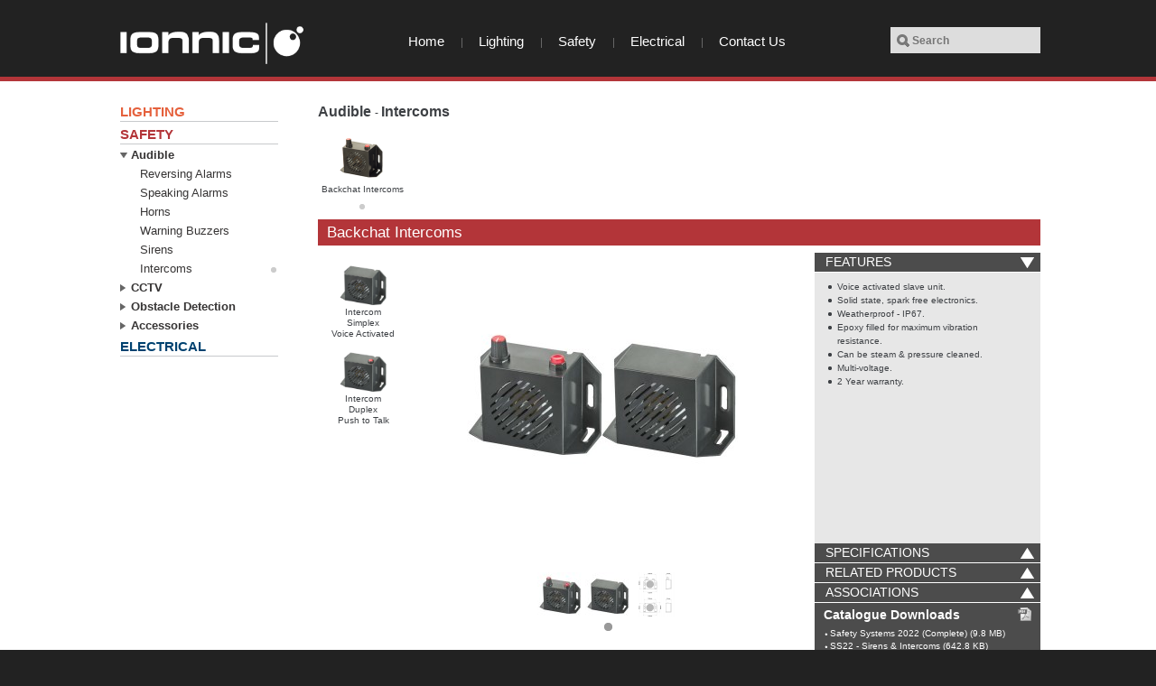

--- FILE ---
content_type: text/html; charset=UTF-8
request_url: https://www.ionnic.com/safety/audiable/backchat-intercoms/backchat-intercoms.html
body_size: 18697
content:
<!DOCTYPE html PUBLIC "-//W3C//DTD XHTML 1.0 Strict//EN" "http://www.w3.org/TR/xhtml1/DTD/xhtml1-strict.dtd">
<html xmlns="http://www.w3.org/1999/xhtml" xml:lang="en" lang="en">
<head>
<title>
Backchat Intercoms - Intercoms - Audible - Safety </title>
<meta name="description" content="" />
<meta name="keywords" content="" />
<meta name="robots" content="INDEX, FOLLOW" />
<link rel="apple-touch-icon" sizes="57x57" href="/fav/apple-icon-57x57.png">
<link rel="apple-touch-icon" sizes="60x60" href="/fav/apple-icon-60x60.png">
<link rel="apple-touch-icon" sizes="72x72" href="/fav/apple-icon-72x72.png">
<link rel="apple-touch-icon" sizes="76x76" href="/fav/apple-icon-76x76.png">
<link rel="apple-touch-icon" sizes="114x114" href="/fav/apple-icon-114x114.png">
<link rel="apple-touch-icon" sizes="120x120" href="/fav/apple-icon-120x120.png">
<link rel="apple-touch-icon" sizes="144x144" href="/fav/apple-icon-144x144.png">
<link rel="apple-touch-icon" sizes="152x152" href="/fav/apple-icon-152x152.png">
<link rel="apple-touch-icon" sizes="180x180" href="/fav/apple-icon-180x180.png">
<link rel="icon" type="image/png" sizes="192x192" href="/fav/android-icon-192x192.png">
<link rel="icon" type="image/png" sizes="32x32" href="/fav/favicon-32x32.png">
<link rel="icon" type="image/png" sizes="96x96" href="/fav/favicon-96x96.png">
<link rel="icon" type="image/png" sizes="16x16" href="/fav/favicon-16x16.png">
<link rel="manifest" href="/fav/manifest.json">
<meta name="msapplication-TileColor" content="#ffffff">
<meta name="msapplication-TileImage" content="/fav/ms-icon-144x144.png">
<meta name="theme-color" content="#ffffff">
<script src='https://www.google.com/recaptcha/api.js'></script>
<script type="text/javascript">
//<![CDATA[
var BLANK_URL = 'https://www.ionnic.com/js/blank.html';
var BLANK_IMG = 'https://www.ionnic.com/js/spacer.gif';
var SKIN_URL = 'https://www.ionnic.com/skin/frontend/default/aeia/';
//]]>
</script>
<link rel="stylesheet" href="https://www.ionnic.com/skin/frontend/default/aeia/css/css3.php?url=https://www.ionnic.com/skin/frontend/default/aeia/" type="text/css" />
<link rel="stylesheet" href="https://www.ionnic.com/skin/frontend/default/aeia/milford/Milford/stylesheet.css" type="text/css" />
<link rel="stylesheet" href="https://www.ionnic.com/skin/frontend/default/aeia/font/eurostyle/stylesheet.css" type="text/css" />
<link rel="stylesheet" href="https://www.ionnic.com/skin/frontend/default/aeia/css/custom-tt.css" type="text/css" />
<link rel="stylesheet" type="text/css" href="https://www.ionnic.com/skin/frontend/default/aeia/css/lightbox.css" media="all" />
<link rel="stylesheet" type="text/css" href="https://www.ionnic.com/skin/frontend/default/aeia/css/widgets.css" media="all" />
<link rel="stylesheet" type="text/css" href="https://www.ionnic.com/skin/frontend/default/aeia/css/styles.css" media="all" />
<link rel="stylesheet" type="text/css" href="https://www.ionnic.com/skin/frontend/base/default/css/amasty/amfpc/styles.css" media="all" />
<link rel="stylesheet" type="text/css" href="https://www.ionnic.com/skin/frontend/base/default/css/magegiant/dailydeal.css" media="all" />
<link rel="stylesheet" type="text/css" href="https://www.ionnic.com/skin/frontend/default/default/css/manufacturer.css" media="all" />
<link rel="stylesheet" type="text/css" href="https://www.ionnic.com/skin/frontend/default/aeia/css/easycatalogimg.css" media="all" />
<link rel="stylesheet" type="text/css" href="https://www.ionnic.com/skin/frontend/default/default/css/files.css" media="all" />
<link rel="stylesheet" type="text/css" href="https://www.ionnic.com/skin/frontend/default/aeia/css/print.css" media="print" />
<script type="text/javascript" src="https://www.ionnic.com/js/prototype/prototype.js"></script>
<script type="text/javascript" src="https://www.ionnic.com/js/prototype/validation.js"></script>
<script type="text/javascript" src="https://www.ionnic.com/js/scriptaculous/builder.js"></script>
<script type="text/javascript" src="https://www.ionnic.com/js/scriptaculous/effects.js"></script>
<script type="text/javascript" src="https://www.ionnic.com/js/scriptaculous/dragdrop.js"></script>
<script type="text/javascript" src="https://www.ionnic.com/js/scriptaculous/controls.js"></script>
<script type="text/javascript" src="https://www.ionnic.com/js/scriptaculous/slider.js"></script>
<script type="text/javascript" src="https://www.ionnic.com/js/varien/js.js"></script>
<script type="text/javascript" src="https://www.ionnic.com/js/varien/form.js"></script>
<script type="text/javascript" src="https://www.ionnic.com/js/varien/menu.js"></script>
<script type="text/javascript" src="https://www.ionnic.com/js/mage/translate.js"></script>
<script type="text/javascript" src="https://www.ionnic.com/js/mage/cookies.js"></script>
<script type="text/javascript" src="https://www.ionnic.com/js/aeia/jquery-1.3.2.js"></script>
<script type="text/javascript" src="https://www.ionnic.com/js/aeia/slide.js"></script>
<script type="text/javascript" src="https://www.ionnic.com/js/magegiant/dailydeal.js"></script>
<script type="text/javascript" src="https://www.ionnic.com/js/aeia/jquery.jcarousel.min.js"></script>
<script type="text/javascript" src="https://www.ionnic.com/skin/frontend/default/aeia/js/jquery.min.js"></script>
<script type="text/javascript" src="https://www.ionnic.com/skin/frontend/default/aeia/js/jquery-ui.min.js"></script>
<script type="text/javascript" src="https://www.ionnic.com/skin/frontend/default/aeia/js/lightbox/lightbox.js"></script>
<script type="text/javascript" src="https://www.ionnic.com/skin/frontend/default/aeia/js/scripts.js"></script>
<link rel="canonical" href="https://www.ionnic.com/safety/audiable/backchat-intercoms/backchat-intercoms.html" />
<!--[if lt IE 8]>
<link rel="stylesheet" type="text/css" href="https://www.ionnic.com/skin/frontend/default/aeia/css/styles-ie.css" media="all" />
<![endif]-->
<!--[if lt IE 7]>
<script type="text/javascript" src="https://www.ionnic.com/js/lib/ds-sleight.js"></script>
<script type="text/javascript" src="https://www.ionnic.com/skin/frontend/base/default/js/ie6.js"></script>
<![endif]-->
<script type="text/javascript">//<![CDATA[
var Translator = new Translate([]);
//]]></script><style>
#slide-102-layer-1 span{
font-size: 79.12px !important;
background: rgba(0,0,0,0.5);
}
.tp-caption h2{
background:unset !important;
}
#slide-102-layer-1 p{
display:none;
}
@media screen and (min-width: 800px) {
.catalogsearch-result-index .catalog-category-view .category-products .row .col-md-4 {
float: left !important;
}
}
@media screen and (max-width: 767px) {
#slide-102-layer-1 span{
color:#ffffff !important;
font-size: 40px !important;
background: rgba(0,0,0,0.5);
}
.tp-caption h2{
background:unset !important;
}
}
@media screen and (max-width: 320px) {
#slide-102-layer-1 span{
color:#ffffff !important;
font-size: 30px !important;
background: rgba(0,0,0,0.5);
}
.tp-caption h2{
background:unset !important;
}
}
</style>
<script>
jQuery( document ).ready(function() {
var button_enquiry = jQuery('.catalog-category-view .add-to-links a.btn-cart');
button_enquiry.each(function(ind, elm) {
if (jQuery(elm).text() == 'Enquiry') {
jQuery(elm).attr('href', 'https://forms.ionnic.com.au/');
}
});
});
</script><!-- Google tag (gtag.js) -->
<script async src=https://www.googletagmanager.com/gtag/js?id=G-WMBSK7PSKN></script> <script> window.dataLayer = window.dataLayer || []; function gtag(){dataLayer.push(arguments);} gtag('js', new Date()); gtag('config', 'G-WMBSK7PSKN');
</script>
</head>
<body class=" catalog-category-view categorypath-safety-audiable-backchat-intercoms-backchat-intercoms-html category-backchat-intercoms red">
<div class="wrapper">
<noscript>
<div class="noscript">
<div class="noscript-inner">
<p><strong>We detected that your JavaScript seem to be disabled.</strong></p>
<p>You must have JavaScript enabled in your browser to utilize the functionality of this website.</p>
</div>
</div>
</noscript>
<div class="page">
<div class="info-covid19">
</div>
<div class="header-container">
<div class="header">
<a href="https://www.ionnic.com/" title="IONNIC" class="logo"><strong>IONNIC</strong><img src="https://www.ionnic.com/skin/frontend/default/aeia/images/logo.png" height="46px" alt="IONNIC" /></a>
<div class="nav-container">
<ul id="nav">
<!-- WORKING ACTIVE STATE HOME BUTTON HACK -->
<li class="home"><a href="https://www.ionnic.com/">Home</a></li>
<!-- WORKING ACTIVE STATE HOME BUTTON HACK -->
<li class=""><a href="https://www.ionnic.com/lighting.html">Lighting</a></li>
<li class="active"><a href="https://www.ionnic.com/safety.html">Safety</a></li>
<li class=""><a href="https://www.ionnic.com/electrical.html">Electrical</a></li>
<li class="last"><a href="https://forms.ionnic.com.au/">Contact Us</a></li>
</ul>
</div>
<div class="top-bar"><form id="search_mini_form" action="https://www.ionnic.com/catalogsearch/result/" method="get">
<div class="form-search">
<input id="search" type="text" name="q" placeholder="Search" value="" class="input-text" />
<button type="submit" title="Go" class="button"><span><span>Go</span></span></button>
<div id="search_autocomplete" class="search-autocomplete"></div>
<!--<script type="text/javascript">
var searchForm = new Varien.searchForm('search_mini_form', 'search', 'Search');
searchForm.initAutocomplete('https://www.ionnic.com/catalogsearch/ajax/suggest/', 'search_autocomplete');
</script>-->
</div>
</form></div> </div>
</div>
<div class="main-container col2-left-layout">
<div class="main">
<div class="col-main">
<div class="breadcrumbs">
<ul>
<li class="category31">
<a class="link_1" href="https://www.ionnic.com/safety.html" title="">Safety</a>
<span>- </span>
</li>
<li class="category34">
<strong class="test5" style="margin-right:0px;">Audible</strong>
<span>- </span>
</li>
<li class="category42">
<a class="link_3" href="https://www.ionnic.com/safety/audiable/backchat-intercoms/backchat-intercoms.html" title="">Intercoms</a>
<span>- </span>
</li>
<li class="overlay"></li>
</ul>
</div>
<div id="amfpc-global_messages"></div> <div id="amfpc-messages"></div>
<div class="listing-catalogimg-grid catalogimg-listing">
<ul class="grid-row">
<li class="item active">
<div class="category-entry aabb">
<div>
<a href="https://www.ionnic.com/safety/audiable/backchat-intercoms/backchat-intercoms.html" class="product-image">
<img src="https://www.ionnic.com/media/catalog/category/backhat-intercoms.png" width="70" alt="" />
</a>
<h2><a href="https://www.ionnic.com/safety/audiable/backchat-intercoms/backchat-intercoms.html" class="easycategoriesroot">Backchat Intercoms</a></h2>
</div>
</div>
</li>
</ul>
<script type="text/javascript">decorateGeneric($$('.grid-row'), ['last', 'odd', 'even']);</script>
</div> <div class="category-head aaa bbb1">
<h1>Backchat Intercoms</h1>
</div>
<div style="display:none">
</div>
<link type="text/css" href="https://www.ionnic.com/skin/frontend/default/aeia/js/style/jquery.jscrollpane.css" rel="stylesheet" media="all" />
<script type="text/javascript" src="https://www.ionnic.com/skin/frontend/default/aeia/js/script/jquery.mousewheel.js"></script>
<script type="text/javascript" src="https://www.ionnic.com/skin/frontend/default/aeia/js/script/jquery.jscrollpane.min.js"></script>
<script type="text/javascript" src="https://www.ionnic.com/skin/frontend/default/aeia/scripts/jquery.bxSlider.js"></script>
<script type="text/javascript" src="https://www.ionnic.com/skin/frontend/default/aeia/scripts/jquery.easing.1.3.js"></script>
<script type="text/javascript" >
var $scrollpane = jQuery.noConflict();
$scrollpane(function()
{
$scrollpane('.scroll-pane').jScrollPane({
autoReinitialise: true
});
});
</script>
<link href="https://www.ionnic.com/skin/frontend/default/aeia/js_video/video-js/video-js.css" rel="stylesheet" type="text/css" />
<script type="text/javascript" src="https://www.ionnic.com/skin/frontend/default/aeia/js_video/video-js/video.js" />
<script type="text/javascript" src="//cdn.sublimevideo.net/js/sjk6oqp6.js"></script>
<!-- Unless using the CDN hosted version, update the URL to the Flash SWF -->
<script type="text/javascript">
_V_.options.flash.swf = "https://www.ionnic.com/skin/frontend/default/aeia/js_video/video-js/video-js.swf";
</script>
<script type="text/javascript">
function showMainImageProduct(productId){
$('main_image_'+productId).setStyle({'opacity':1});
$('main_image_'+productId).setStyle({'display':''});
//$('more_informations').innerHTML = $('lightpattern_'+productId).innerHTML ;
}
</script>
<script type="text/javascript">
function changeImageViewer(index,product_id){
var imageActive = $('main_image_'+product_id);
if($('main_image_'+product_id).src == $('main_image_'+product_id+'_'+index).src){return;}
$(imageActive).setStyle({'opacity':1});
$('main_image_'+product_id).src = $('main_image_'+product_id+'_'+index).src;
return;
new Effect.Opacity(
$(imageActive), {
from: 1.0,
to: 0.0,
duration: 0.5,
afterFinish:function(){
new Effect.Opacity(
$('main_image_'+product_id), {
from: 0.0,
to: 1.0,
duration: 0.5,
beforeStart: function(){
$('main_image_'+product_id).src = $('main_image_'+product_id+'_'+index).src;
}
}
);
}
}
);
} //main_image_backup_
function alertSize() {
}
function getDocHeight() {
var D = document;
return Math.max(
Math.max(D.body.scrollHeight, D.documentElement.scrollHeight),
Math.max(D.body.offsetHeight, D.documentElement.offsetHeight),
Math.max(D.body.clientHeight, D.documentElement.clientHeight)
);
}
function showOverlayBox(){
var myWidth = 0, myHeight = 0;
if( typeof( window.innerWidth ) == 'number' ) {
//Non-IE
myWidth = window.innerWidth;
myHeight = window.innerHeight;
} else if( document.documentElement && ( document.documentElement.clientWidth || document.documentElement.clientHeight ) ) {
//IE 6+ in 'standards compliant mode'
myWidth = document.documentElement.clientWidth;
myHeight = document.documentElement.clientHeight;
} else if( document.body && ( document.body.clientWidth || document.body.clientHeight ) ) {
//IE 4 compatible
myWidth = document.body.clientWidth;
myHeight = document.body.clientHeight;
}
var viewport = document.viewport.getDimensions();
var width = viewport.width; // Usable window width
var height = viewport.height; // Usable window height
$('overLayBox').setStyle({'position':'absolute'});
$('overLayBox').setStyle({'opacity':'0'});
$('overLayBox').setStyle({'z-index':'999'});
$('overLayBox').setStyle({'top':'0px'});
$('overLayBox').setStyle({'left':'0px'});
$('overLayBox').setStyle({'width':myWidth+'px'});
$('overLayBox').setStyle({'height':getDocHeight()+'px'});
$('overLayBox').setStyle({'display':'block'});
}
function hideOverlay(){
var elements = $$('.image-viewer');
if(elements.length>0){
for(var i=0; i<elements.length; i++){
if(elements[i].style.display==''|| elements[i].style.display=='block'){
var currentElement = elements[i];
new Effect.Opacity(
$(currentElement), {
from: 1.0,
to: 0.0,
duration: 0.5,
afterFinish: function() {
$(currentElement).setStyle({'display':'none'});
$('overLayBox').setStyle({'display':'none'});
}
}
);
}
}
}
}
function changeOnMouseOutImageViewer(productId){
var imageActive = $('main_image_'+productId);
$('main_image_'+productId).src = $('main_image_backup_'+productId).src;
return;
new Effect.Opacity(
$(imageActive), {
from: 1.0,
to: 0.0,
duration: 0.5,
afterFinish : function(){
new Effect.Opacity(
$('main_image_'+productId), {
from: 0.0,
to: 1.0,
duration: 0.5,
beforeStart: function(){
$('main_image_'+productId).src = $('main_image_backup_'+productId).src;
}
}
);
}
}
);
}
function showViewer(productid){
showOverlayBox();
$('image-viewer-'+productid).setStyle({'opacity':0});
$('image-viewer-'+productid).setStyle({'display':'block'})
new Effect.Opacity(
$('image-viewer-'+productid), {
from: 0.0,
to: 1.0,
duration: 1.0
}
);
}
function showViewerLight(productid){
$('image-viewer-light-'+productid).setStyle({'opacity':0});
$('image-viewer-light-'+productid).setStyle({'display':'block'});
showOverlayBox();
new Effect.Opacity(
$('image-viewer-light-'+productid), {
from: 0.0,
to: 1.0,
duration: 1.0
}
);
}
function showImage(path,productid,label){
if($('main-image-viewer-'+productid).src ==path) return;
if(label !=''){
$('alt-text-main-'+productid).innerHTML = label;
$('alt-text-main-'+productid).show();
}else{
$('alt-text-main-'+productid).innerHTML = '';
}
new Effect.Opacity(
$('main-image-viewer-'+productid), {
from: 1.0,
to: 0.0,
duration: 0.5,
afterFinish: function() {
new Effect.Opacity(
$('main-image-viewer-'+productid), {
from: 0.0,
to: 1.0,
duration: 0.5,
beforeStart: function(){
$('main-image-viewer-'+productid).src = path;
}
}
);
}
}
);
}
function showLightImage(path,productid){
if($('main-image-viewer-light-'+productid).src ==path) return;
new Effect.Opacity(
$('main-image-viewer-light-'+productid), {
from: 1.0,
to: 0.0,
duration: 0.5,
afterFinish: function() {
new Effect.Opacity(
$('main-image-viewer-light-'+productid), {
from: 0.0,
to: 1.0,
duration: 0.5,
beforeStart: function(){
$('main-image-viewer-light-'+productid).src = path;
}
}
);
}
}
);
}
function activeGroups(group_id,product_id){
var elements = $$('.link-groups-'+product_id);
for(var i=0;i<elements.length; i++){
$(elements[i]).removeClassName('active');
}
$('link-groups-'+ product_id + '-'+ group_id).addClassName("active");
var groups = $$(".groups_view_"+product_id) ;
for(var j=0; j<groups.length;j++){
$(groups[j]).hide();
}
$('group_'+product_id+'_'+group_id).show();
}
function showPopup(path,productid,label){
$('main-image-viewer-'+productid).src = path;
if(label !=''){
$('alt-text-main-'+productid).innerHTML = label;
$('alt-text-main-'+productid).show();
}else{
$('alt-text-main-'+productid).innerHTML = '';
}
showViewer(productid);
}
function showPopupLight(path,productid){
$('main-image-viewer-light-'+productid).src = path;
showViewerLight(productid);
}
function closePopup(productid){
hideOverlay();
new Effect.Opacity(
$('image-viewer-'+productid), {
from: 1.0,
to: 0.0,
duration: 0.5,
afterFinish: function() {
$('image-viewer-'+productid).setStyle({'display':'none'})
}
}
);
}
function showVideo(videoid,productid){
$('current_video_'+productid).value = videoid;
$('image-viewer-video-'+productid).setStyle({'opacity':0});
$('image-viewer-video-'+productid).setStyle({'display':'block'});
$('wapper-video-'+videoid+'-'+productid).setStyle({'display':'block'});
var myPlayer = _V_("my_video_"+videoid+"_"+productid);
//myPlayer.play();
showOverlayBox();
new Effect.Opacity(
$('image-viewer-video-'+productid), {
from: 0.0,
to: 1.0,
duration: 1.0
}
);
}
function showYoutubeVideo(videoid,productid){
$('current_video_'+productid).value = videoid;
$('image-viewer-video-'+productid).setStyle({'opacity':0});
$('image-viewer-video-'+productid).setStyle({'display':'block'});
$('wapper-video-'+videoid+'-'+productid).setStyle({'display':'block'});
//var myPlayer = _V_("my_video_"+videoid+"_"+productid);
//myPlayer.play();
showOverlayBox();
new Effect.Opacity(
$('image-viewer-video-'+productid), {
from: 0.0,
to: 1.0,
duration: 1.0
}
);
}
function playVideo(videoid,productid){
var current_video = $('current_video_'+productid).value;
var currentPlayer = _V_("my_video_"+current_video+"_"+productid);
if(current_video == videoid) return ;
$('wapper-video-'+current_video+'-'+productid).setStyle({'display':'none'});
currentPlayer.pause();
$('current_video_'+productid).value = videoid;
$('wapper-video-'+videoid+'-'+productid).setStyle({'display':'block'});
var myPlayer = _V_("my_video_"+videoid+"_"+productid);
//myPlayer.play();
}
function closeVideo(productid){
hideOverlay();
var videoid = $('current_video_'+productid).value;
var myPlayer = _V_("my_video_"+videoid+"_"+productid);
myPlayer.pause();
new Effect.Opacity(
$('image-viewer-video-'+productid), {
from: 1.0,
to: 0.0,
duration: 0.5,
afterFinish: function() {
$('image-viewer-video-'+productid).setStyle({'display':'none'});
$('wapper-video-'+ videoid +'-'+productid).setStyle({'display':'none'});
}
}
);
}
function closeYoutubeVideo(productid){
hideOverlay();
var videoid = $('current_video_'+productid).value;
//var myPlayer = _V_("my_video_"+videoid+"_"+productid);
//myPlayer.pause();
stopYoutubeVideo();
new Effect.Opacity(
$('image-viewer-video-'+productid), {
from: 1.0,
to: 0.0,
duration: 0.5,
afterFinish: function() {
$('image-viewer-video-'+productid).setStyle({'display':'none'});
$('wapper-video-'+ videoid +'-'+productid).setStyle({'display':'none'});
}
}
);
}
function closePopupLight(productid){
hideOverlay();
new Effect.Opacity(
$('image-viewer-light-'+productid), {
from: 1.0,
to: 0.0,
duration: 0.5,
afterFinish: function() {
$('image-viewer-light-'+productid).setStyle({'display':'none'})
}
}
);
}
function activeGroupsOther(group_id,product_id){
var elements = $$('.link-groups-other-'+product_id);
for(var i=0;i<elements.length; i++){
$(elements[i]).removeClassName('active');
}
$('link-groups-other-'+ product_id + '-'+ group_id).addClassName("active");
var groups = $$(".groups_other_view_"+product_id) ;
for(var j=0; j<groups.length;j++){
$(groups[j]).hide();
}
$('group_other_'+product_id+'_'+group_id).show();
}
</script>
<div class="category-products">
<ul class="products-nav">
<li class="item">
<div style="display:none">
</div>
<a href="javascript: displayItem(1, 'https://www.ionnic.com/safety/audiable/backchat-intercoms/backchat-intercoms.html',259)" onclick="showMainImageProduct(259);" class="product-image product-link259">
<img src="https://www.ionnic.com/media/catalog/product/cache/1/small_image/9df78eab33525d08d6e5fb8d27136e95/b/a/backchat-slave-1.jpg" width="56" alt="Voice activated slave unit" />
</a>
<input type="hidden" id="product_num_259" value ="1"/>
<input type="hidden" id="product_url259" value ="https://www.ionnic.com/safety/audiable/backchat-intercoms/backchat-intercoms.html"/>
<div class="product-shop">
<div class="f-fix">
<h2 class="product-name"><a class="product-link259" id="itemlink1" href="javascript: displayItem(1, 'https://www.ionnic.com/safety/audiable/backchat-intercoms/backchat-intercoms.html',259)" onclick="showMainImageProduct(259);" >Intercom</br>Simplex</br>Voice Activated</a></h2>
</div>
</div>
</li>
<li class="item">
<div style="display:none">
</div>
<a href="javascript: displayItem(2, 'https://www.ionnic.com/safety/audiable/backchat-intercoms/backchat-intercoms.html',260)" onclick="showMainImageProduct(260);" class="product-image product-link260">
<img src="https://www.ionnic.com/media/catalog/product/cache/1/small_image/9df78eab33525d08d6e5fb8d27136e95/b/a/backchat-slave-2.jpg" width="56" alt="Push to talk slave unit" />
</a>
<input type="hidden" id="product_num_260" value ="2"/>
<input type="hidden" id="product_url260" value ="https://www.ionnic.com/safety/audiable/backchat-intercoms/backchat-intercoms.html"/>
<div class="product-shop">
<div class="f-fix">
<h2 class="product-name"><a class="product-link260" id="itemlink2" href="javascript: displayItem(2, 'https://www.ionnic.com/safety/audiable/backchat-intercoms/backchat-intercoms.html',260)" onclick="showMainImageProduct(260);" >Intercom</br>Duplex</br>Push to Talk</a></h2>
</div>
</div>
</li>
</ul>
<div class="products-list" id="products-list">
<div id="image-viewer-video-259" class="image-viewer" style="display:none">
<input type="hidden" id="current_video_259" value=""/>
<div class="image-viewer-inner">
<div class="close-button" onclick="closeYoutubeVideo(259);">
<img width="15px" src="https://www.ionnic.com/skin/frontend/default/aeia/close_btn.png" alt=""/>
</div>
<div class="main-image abcddddd" style="margin-top:26px">
</div>
<div class="other-images-viewer">
<div id="video_259_1_view" class="groups_view_259 aaa">
</div>
</div>
</div>
</div>
<div id="image-viewer-259" class="image-viewer" style="display:none">
<div class="image-viewer-inner">
<div class="close-button" onclick="closePopup(259);">
<img width="15px" src="https://www.ionnic.com/skin/frontend/default/aeia/close_btn.png" alt=""/>
</div>
<div class="main-image">
<img id="main-image-viewer-259" src="https://www.ionnic.com/media/catalog/product/cache/1/thumbnail/600x375/9df78eab33525d08d6e5fb8d27136e95/b/a/backchat-bcvi.jpg" alt="Simplex Kit"/>
<div id="alt-text-main-259" style="height:25px;line-height:25px">Simplex Kit</div>
</div>
<div class="other-images-viewer">
<div id="group_259_1_view" class="groups_view_259 aaa">
<div class="item-otherview">
<a href="#" onclick ="showImage('https://www.ionnic.com/media/catalog/product/cache/1/thumbnail/600x375/9df78eab33525d08d6e5fb8d27136e95/b/a/backchat-bcvi.jpg',259,'Simplex Kit'); return false;">
<img src ="https://www.ionnic.com/media/catalog/product/cache/1/thumbnail/80x80/9df78eab33525d08d6e5fb8d27136e95/b/a/backchat-bcvi.jpg" alt="Simplex Kit" />
<img src="https://www.ionnic.com/media/catalog/product/cache/1/thumbnail/600x375/9df78eab33525d08d6e5fb8d27136e95/b/a/backchat-bcvi.jpg" style="display:none" alt="Simplex Kit"/>
</a>
</div>
<div class="item-otherview">
<a href="#" onclick ="showImage('https://www.ionnic.com/media/catalog/product/cache/1/thumbnail/600x375/9df78eab33525d08d6e5fb8d27136e95/b/a/backchat-master-1.jpg',259,'Master Unit'); return false;">
<img src ="https://www.ionnic.com/media/catalog/product/cache/1/thumbnail/80x80/9df78eab33525d08d6e5fb8d27136e95/b/a/backchat-master-1.jpg" alt="Master Unit" />
<img src="https://www.ionnic.com/media/catalog/product/cache/1/thumbnail/600x375/9df78eab33525d08d6e5fb8d27136e95/b/a/backchat-master-1.jpg" style="display:none" alt="Master Unit"/>
</a>
</div>
<div class="item-otherview">
<a href="#" onclick ="showImage('https://www.ionnic.com/media/catalog/product/cache/1/thumbnail/600x375/9df78eab33525d08d6e5fb8d27136e95/b/a/backchat-slave-1.jpg',259,'Voice activated slave unit'); return false;">
<img src ="https://www.ionnic.com/media/catalog/product/cache/1/thumbnail/80x80/9df78eab33525d08d6e5fb8d27136e95/b/a/backchat-slave-1.jpg" alt="Voice activated slave unit" />
<img src="https://www.ionnic.com/media/catalog/product/cache/1/thumbnail/600x375/9df78eab33525d08d6e5fb8d27136e95/b/a/backchat-slave-1.jpg" style="display:none" alt="Voice activated slave unit"/>
</a>
</div>
<div class="item-otherview">
<a href="#" onclick ="showImage('https://www.ionnic.com/media/catalog/product/cache/1/thumbnail/600x375/9df78eab33525d08d6e5fb8d27136e95/l/d/ld_backchat.png',259,''); return false;">
<img src ="https://www.ionnic.com/media/catalog/product/cache/1/thumbnail/80x80/9df78eab33525d08d6e5fb8d27136e95/l/d/ld_backchat.png" alt="" />
<img src="https://www.ionnic.com/media/catalog/product/cache/1/thumbnail/600x375/9df78eab33525d08d6e5fb8d27136e95/l/d/ld_backchat.png" style="display:none" alt=""/>
</a>
</div>
</div>
<script type="text/javascript">
var $j = jQuery.noConflict();
$j(function(){
$j('#group_259_1_view').bxSlider({
auto: false,
minSlides:6,
infiniteLoop: false,
onLastSlide:function(){
},
hideControlOnEnd: true,
pause: 500,
pager: false,
displaySlideQty: 6,
moveSlideQty: 6
});
});
</script>
</div>
</div>
</div>
<div class="product-item" id="item1">
<div class="views">
<div class="main-view testa">
<a href="https://www.ionnic.com/media/catalog/product/cache/1/image/9df78eab33525d08d6e5fb8d27136e95/b/a/backchat-bcvi.jpg" onclick ="showViewer(259); return false;">
<img id="main_image_259" style="" class="active-view main-image" src="https://www.ionnic.com/media/catalog/product/cache/1/thumbnail/300x300/9df78eab33525d08d6e5fb8d27136e95/b/a/backchat-bcvi.jpg" width="300" height="300" alt="Simplex Kit"/>
<img id="main_image_backup_259" style="display:none;" src="https://www.ionnic.com/media/catalog/product/cache/1/thumbnail/300x300/9df78eab33525d08d6e5fb8d27136e95/b/a/backchat-bcvi.jpg" width="300" height="300" alt="Simplex Kit"/>
<img style="display:none;" id="main_image_259_0" class="main-image main_image_259_0" src ="https://www.ionnic.com/media/catalog/product/cache/1/thumbnail/300x300/9df78eab33525d08d6e5fb8d27136e95/b/a/backchat-master-1.jpg" width="300" height="300" alt="Master Unit" />
<img style="display:none;" id="main_image_259_1" class="main-image main_image_259_1" src ="https://www.ionnic.com/media/catalog/product/cache/1/thumbnail/300x300/9df78eab33525d08d6e5fb8d27136e95/b/a/backchat-slave-1.jpg" width="300" height="300" alt="Voice activated slave unit" />
<img style="display:none;" id="main_image_259_2" class="main-image main_image_259_2" src ="https://www.ionnic.com/media/catalog/product/cache/1/thumbnail/300x300/9df78eab33525d08d6e5fb8d27136e95/l/d/ld_backchat.png" width="300" height="300" alt="" />
</a>
</div>
<div style="clear:both;"></div>
<div style="display:none;">
<div id="lightpattern_259">
<div class="column large_catalogue" id="catalogue_downloads"><p><strong>Catalogue Downloads:</strong></p><ul><li><input type="hidden" name="size[]" value="2/home/ionn71/public_html/media/uploads/videos/safety-systems-2022-catalogue-170924.pdf"/><a href="https://www.ionnic.com/videoproduct/index/download/id/56/" target="_blank">Safety Systems 2022 (Complete) (2 B)</a></li><li><input type="hidden" name="size[]" value="2/home/ionn71/public_html/media/uploads/videos/ss22-sirens-intercoms-291123.pdf"/><a href="https://www.ionnic.com/videoproduct/index/download/id/84/" target="_blank">SS22 - Sirens & Intercoms (2 B)</a></li></ul></div>
<div id="light-patterns" class="left light-pattern " style="width:460px;">
<script type="text/javascript">
var $j = jQuery.noConflict();
$j(document).ready(function() {
$j("#accordion-259").accordion({ autoHeight: false });
$j("#accordion-260").accordion({ autoHeight: false });
});
</script>
</div>
</div>
</div>
<div class="other-views" style="padding-top:10px;float:right;">
<div class="wapper-others-abc">
<ul id="group_other_259_1" class="groups_other_view groups_other_view_259">
<li style="display:inline-block">
<a href="#" onclick="showPopup('https://www.ionnic.com/media/catalog/product/cache/1/thumbnail/600x375/9df78eab33525d08d6e5fb8d27136e95/b/a/backchat-master-1.jpg',259 ,'Master Unit');return false;" >
<img onmouseout="changeOnMouseOutImageViewer(259);" onmouseover="changeImageViewer(0,259);" src="https://www.ionnic.com/media/catalog/product/cache/1/thumbnail/50x/9df78eab33525d08d6e5fb8d27136e95/b/a/backchat-master-1.jpg" width="50" alt="Master Unit"/>
<span style="font-size:10px;color:#000;float:right;width:100%;clear:both;display:none;">Master Unit</span>
</a>
</li>
<li style="display:inline-block">
<a href="#" onclick="showPopup('https://www.ionnic.com/media/catalog/product/cache/1/thumbnail/600x375/9df78eab33525d08d6e5fb8d27136e95/b/a/backchat-slave-1.jpg',259 ,'Voice activated slave unit');return false;" >
<img onmouseout="changeOnMouseOutImageViewer(259);" onmouseover="changeImageViewer(1,259);" src="https://www.ionnic.com/media/catalog/product/cache/1/thumbnail/50x/9df78eab33525d08d6e5fb8d27136e95/b/a/backchat-slave-1.jpg" width="50" alt="Voice activated slave unit"/>
<span style="font-size:10px;color:#000;float:right;width:100%;clear:both;display:none;">Voice activated slave unit</span>
</a>
</li>
<li style="display:inline-block">
<a href="#" onclick="showPopup('https://www.ionnic.com/media/catalog/product/cache/1/thumbnail/600x375/9df78eab33525d08d6e5fb8d27136e95/l/d/ld_backchat.png',259 ,'');return false;" >
<img onmouseout="changeOnMouseOutImageViewer(259);" onmouseover="changeImageViewer(2,259);" src="https://www.ionnic.com/media/catalog/product/cache/1/thumbnail/50x/9df78eab33525d08d6e5fb8d27136e95/l/d/ld_backchat.png" width="50" alt=""/>
<span style="font-size:10px;color:#000;float:right;width:100%;clear:both;display:none;"></span>
</a>
</li>
</ul>
<div class="wrap-paginator">
<ul class="paginator">
<li><a id="link-groups-other-259-1" href="#" onclick="activeGroupsOther(1,259); return false;" class="link-groups-other-259 active"><span style="display:none">1</span></a></li>
</ul>
</div>
<div class="logo_product" >
<img width ="150px" style="margin-bottom:10px;" src ="https://www.ionnic.com/media/logos/Brigade.png" alt="Brigade" />
</div>
<div style="clear:both;"></div>
</div>
</div>
</div>
<div class="product-shop">
<div id="col-accordion">
<div id="accordion-259">
<div class="head-accor">
<h3><a href="#">Features</a></h3>
</div>
<div class="content-accor">
<div class="content-accor-inner">
<div class="wapper-sdescription scroll-pane">
<div style="width:100%;clear:both;float:left">
<ul>
<li>Voice activated slave unit.</li>
<li>Solid state, spark free electronics.</li>
<li>Weatherproof - IP67.</li>
<li>Epoxy filled for maximum vibration resistance.</li>
<li>Can be steam &amp; pressure cleaned.</li>
<li>Multi-voltage.</li>
<li>2 Year warranty.</li>
</ul> </div>
</div>
</div>
</div>
<div class="head-accor">
<h3><a href="#">Specifications</a></h3>
<div id="259" style="display:none"></div>
</div>
<div class="content-accor">
<div class="content-accor-inner scroll-pane">
<div class="icons-list">
</div>
<div class="prod-att">
<div style="display:none">
</div>
<ul>
<li>
<strong style="float:left; width:50%; text-align:left;">Voltage: </strong><span style="float:right; width:48%; text-align:right">12-24V</span>
</li>
<li>
<strong style="float:left; width:50%; text-align:left;">Current Draw: </strong><span style="float:right; width:48%; text-align:right">0.4A</span>
</li>
<li>
<strong style="float:left; width:50%; text-align:left;">Sound Level: </strong><span style="float:right; width:48%; text-align:right">80 - 90 dB(A) @ 1m</span>
</li>
<li>
<strong style="float:left; width:50%; text-align:left;">Body: </strong><span style="float:right; width:48%; text-align:right">AES</span>
</li>
<li>
<strong style="float:left; width:50%; text-align:left;">Harness Length: </strong><span style="float:right; width:48%; text-align:right">25m</span>
</li>
<li>
<strong style="float:left; width:50%; text-align:left;">Weight: </strong><span style="float:right; width:48%; text-align:right">Master 0.3Kg</br>Slave 0.27Kg</span>
</li>
<li>
<strong style="float:left; width:50%; text-align:left;">EMC: </strong><span style="float:right; width:48%; text-align:right">CE & ‘e’ marked</span>
</li>
<li>
<strong style="float:left; width:50%; text-align:left;">Operating Temp: </strong><span style="float:right; width:48%; text-align:right">-40°C to 85°C</span>
</li>
<li>
<strong style="float:left; width:50%; text-align:left;">IP Rating: </strong><span style="float:right; width:48%; text-align:right">IP67</span>
</li>
</ul>
</div>
</div>
</div>
<div class="head-accor">
<h3><a href="#">Related Products</a></h3>
</div>
<div class="content-accor">
<div class="content-accor-inner related-product-accor scroll-pane">
<ul>
<li class="item ">
<div class="product">
<a href="https://www.ionnic.com/safety/audiable/backchat-intercoms/backchat-intercoms.html" title="Intercom</br>Duplex</br>Push to Talk" class="product-image"><img src="https://www.ionnic.com/media/catalog/product/cache/1/thumbnail/80x80/9df78eab33525d08d6e5fb8d27136e95/b/a/backchat-bcvi-2.jpg" alt="" /></a>
<div class="product-details">
<p class="product-name"><a href="https://www.ionnic.com/safety/audiable/backchat-intercoms/backchat-intercoms.html">Intercom</br>Duplex</br>Push to Talk</a></p>
</div>
</div>
</li>
</ul>
</div>
</div>
<div class="head-accor">
<h3><a href="#">Associations</a></h3>
</div>
<div class="content-accor">
<div class="content-accor-inner scroll-pane">
<!-- show tags directly here by getting product meta keywords -->
<div id="simpletags" style="text-align:justify;">
<ul>
<li style="width:100%;"><a href="https://www.ionnic.com/catalogsearch/result/?q=Audible" title="Audible">Audible</a></li>
<li style="width:100%;"><a href="https://www.ionnic.com/catalogsearch/result/?q=Intercoms" title="Intercoms">Intercoms</a></li>
<li style="width:100%;"><a href="https://www.ionnic.com/catalogsearch/result/?q=Backchat Intercom Systems" title="Backchat Intercom Systems">Backchat Intercom Systems</a></li>
<li style="width:100%;"><a href="https://www.ionnic.com/catalogsearch/result/?q=Brigade safety products" title="Brigade safety products">Brigade safety products</a></li>
<li style="width:100%;"><a href="https://www.ionnic.com/catalogsearch/result/?q=Intercom Simplex" title="Intercom Simplex">Intercom Simplex</a></li>
<li style="width:100%;"><a href="https://www.ionnic.com/catalogsearch/result/?q=Intercom Voice Activated" title="Intercom Voice Activated">Intercom Voice Activated</a></li>
<li style="width:100%;"><a href="https://www.ionnic.com/catalogsearch/result/?q=Reversing & Audible Safety 2014" title="Reversing & Audible Safety 2014">Reversing & Audible Safety 2014</a></li>
<li style="width:100%;"><a href="https://www.ionnic.com/catalogsearch/result/?q=Sirens & Intercoms" title="Sirens & Intercoms">Sirens & Intercoms</a></li>
</ul>
</div>
</div>
</div>
</div>
</div>
<div id="col-catalogue">
<div id="col-catalogue-inner">
<div class="catalogue-head">
<div class="catalogue-head-inner pdf-header-box">
<h3>Catalogue Downloads</h3>
</div>
</div>
<div class="catalogue-content">
<div class="catalogue-content-inner">
<ul><li><a href="https://www.ionnic.com/videoproduct/index/download/id/56/" target="_blank">Safety Systems 2022 (Complete) (9.8 MB)</a></li><li><a href="https://www.ionnic.com/videoproduct/index/download/id/84/" target="_blank">SS22 - Sirens & Intercoms (642.8 KB)</a></li></ul> </div>
</div>
</div>
</div>
<div class="actions">
<ul class="add-to-links">
<li><a href="https://www.ionnic.com/checkout/cart/add/uenc/aHR0cHM6Ly93d3cuaW9ubmljLmNvbS9zYWZldHkvYXVkaWFibGUvYmFja2NoYXQtaW50ZXJjb21zL2JhY2tjaGF0LWludGVyY29tcy5odG1s/product/259/form_key/SJm1XOT0XCPhrLb4/" class="btn-cart">Enquiry</a></li>
<li><a href="https://www.ionnic.com/catalog/product_compare/add/product/259/uenc/aHR0cHM6Ly93d3cuaW9ubmljLmNvbS9zYWZldHkvYXVkaWFibGUvYmFja2NoYXQtaW50ZXJjb21zL2JhY2tjaGF0LWludGVyY29tcy5odG1s/form_key/SJm1XOT0XCPhrLb4/" class="link-compare">Compare</a></li>
</ul>
<div class="clear"></div>
</div>
<div class="clear"></div>
          </div>
</div>
<div id="image-viewer-video-260" class="image-viewer" style="display:none">
<input type="hidden" id="current_video_260" value=""/>
<div class="image-viewer-inner">
<div class="close-button" onclick="closeYoutubeVideo(260);">
<img width="15px" src="https://www.ionnic.com/skin/frontend/default/aeia/close_btn.png" alt=""/>
</div>
<div class="main-image abcddddd" style="margin-top:26px">
</div>
<div class="other-images-viewer">
<div id="video_260_1_view" class="groups_view_260 aaa">
</div>
</div>
</div>
</div>
<div id="image-viewer-260" class="image-viewer" style="display:none">
<div class="image-viewer-inner">
<div class="close-button" onclick="closePopup(260);">
<img width="15px" src="https://www.ionnic.com/skin/frontend/default/aeia/close_btn.png" alt=""/>
</div>
<div class="main-image">
<img id="main-image-viewer-260" src="https://www.ionnic.com/media/catalog/product/cache/1/thumbnail/600x375/9df78eab33525d08d6e5fb8d27136e95/b/a/backchat-bcvi-2.jpg" alt="Duplex Kit"/>
<div id="alt-text-main-260" style="height:25px;line-height:25px">Duplex Kit</div>
</div>
<div class="other-images-viewer">
<div id="group_260_1_view" class="groups_view_260 aaa">
<div class="item-otherview">
<a href="#" onclick ="showImage('https://www.ionnic.com/media/catalog/product/cache/1/thumbnail/600x375/9df78eab33525d08d6e5fb8d27136e95/b/a/backchat-bcvi-2.jpg',260,'Duplex Kit'); return false;">
<img src ="https://www.ionnic.com/media/catalog/product/cache/1/thumbnail/80x80/9df78eab33525d08d6e5fb8d27136e95/b/a/backchat-bcvi-2.jpg" alt="Duplex Kit" />
<img src="https://www.ionnic.com/media/catalog/product/cache/1/thumbnail/600x375/9df78eab33525d08d6e5fb8d27136e95/b/a/backchat-bcvi-2.jpg" style="display:none" alt="Duplex Kit"/>
</a>
</div>
<div class="item-otherview">
<a href="#" onclick ="showImage('https://www.ionnic.com/media/catalog/product/cache/1/thumbnail/600x375/9df78eab33525d08d6e5fb8d27136e95/b/a/backchat-master-1_1.jpg',260,'Master Unit'); return false;">
<img src ="https://www.ionnic.com/media/catalog/product/cache/1/thumbnail/80x80/9df78eab33525d08d6e5fb8d27136e95/b/a/backchat-master-1_1.jpg" alt="Master Unit" />
<img src="https://www.ionnic.com/media/catalog/product/cache/1/thumbnail/600x375/9df78eab33525d08d6e5fb8d27136e95/b/a/backchat-master-1_1.jpg" style="display:none" alt="Master Unit"/>
</a>
</div>
<div class="item-otherview">
<a href="#" onclick ="showImage('https://www.ionnic.com/media/catalog/product/cache/1/thumbnail/600x375/9df78eab33525d08d6e5fb8d27136e95/l/d/ld_backchat_1.png',260,''); return false;">
<img src ="https://www.ionnic.com/media/catalog/product/cache/1/thumbnail/80x80/9df78eab33525d08d6e5fb8d27136e95/l/d/ld_backchat_1.png" alt="" />
<img src="https://www.ionnic.com/media/catalog/product/cache/1/thumbnail/600x375/9df78eab33525d08d6e5fb8d27136e95/l/d/ld_backchat_1.png" style="display:none" alt=""/>
</a>
</div>
<div class="item-otherview">
<a href="#" onclick ="showImage('https://www.ionnic.com/media/catalog/product/cache/1/thumbnail/600x375/9df78eab33525d08d6e5fb8d27136e95/b/a/backchat-slave-2.jpg',260,'Push to talk slave unit'); return false;">
<img src ="https://www.ionnic.com/media/catalog/product/cache/1/thumbnail/80x80/9df78eab33525d08d6e5fb8d27136e95/b/a/backchat-slave-2.jpg" alt="Push to talk slave unit" />
<img src="https://www.ionnic.com/media/catalog/product/cache/1/thumbnail/600x375/9df78eab33525d08d6e5fb8d27136e95/b/a/backchat-slave-2.jpg" style="display:none" alt="Push to talk slave unit"/>
</a>
</div>
</div>
<script type="text/javascript">
var $j = jQuery.noConflict();
$j(function(){
$j('#group_260_1_view').bxSlider({
auto: false,
minSlides:6,
infiniteLoop: false,
onLastSlide:function(){
},
hideControlOnEnd: true,
pause: 500,
pager: false,
displaySlideQty: 6,
moveSlideQty: 6
});
});
</script>
</div>
</div>
</div>
<div class="product-item last" id="item2">
<div class="views">
<div class="main-view testa">
<a href="https://www.ionnic.com/media/catalog/product/cache/1/image/9df78eab33525d08d6e5fb8d27136e95/b/a/backchat-bcvi-2.jpg" onclick ="showViewer(260); return false;">
<img id="main_image_260" style="" class="active-view main-image" src="https://www.ionnic.com/media/catalog/product/cache/1/thumbnail/300x300/9df78eab33525d08d6e5fb8d27136e95/b/a/backchat-bcvi-2.jpg" width="300" height="300" alt="Duplex Kit"/>
<img id="main_image_backup_260" style="display:none;" src="https://www.ionnic.com/media/catalog/product/cache/1/thumbnail/300x300/9df78eab33525d08d6e5fb8d27136e95/b/a/backchat-bcvi-2.jpg" width="300" height="300" alt="Duplex Kit"/>
<img style="display:none;" id="main_image_260_0" class="main-image main_image_260_0" src ="https://www.ionnic.com/media/catalog/product/cache/1/thumbnail/300x300/9df78eab33525d08d6e5fb8d27136e95/b/a/backchat-master-1_1.jpg" width="300" height="300" alt="Master Unit" />
<img style="display:none;" id="main_image_260_1" class="main-image main_image_260_1" src ="https://www.ionnic.com/media/catalog/product/cache/1/thumbnail/300x300/9df78eab33525d08d6e5fb8d27136e95/l/d/ld_backchat_1.png" width="300" height="300" alt="" />
<img style="display:none;" id="main_image_260_2" class="main-image main_image_260_2" src ="https://www.ionnic.com/media/catalog/product/cache/1/thumbnail/300x300/9df78eab33525d08d6e5fb8d27136e95/b/a/backchat-slave-2.jpg" width="300" height="300" alt="Push to talk slave unit" />
</a>
</div>
<div style="clear:both;"></div>
<div style="display:none;">
<div id="lightpattern_260">
<div class="column large_catalogue" id="catalogue_downloads"><p><strong>Catalogue Downloads:</strong></p><ul><li><input type="hidden" name="size[]" value="2/home/ionn71/public_html/media/uploads/videos/safety-systems-2022-catalogue-170924.pdf"/><a href="https://www.ionnic.com/videoproduct/index/download/id/56/" target="_blank">Safety Systems 2022 (Complete) (2 B)</a></li><li><input type="hidden" name="size[]" value="2/home/ionn71/public_html/media/uploads/videos/ss22-sirens-intercoms-291123.pdf"/><a href="https://www.ionnic.com/videoproduct/index/download/id/84/" target="_blank">SS22 - Sirens & Intercoms (2 B)</a></li></ul></div>
<div id="light-patterns" class="left light-pattern " style="width:460px;">
</div>
</div>
</div>
<div class="other-views" style="padding-top:10px;float:right;">
<div class="wapper-others-abc">
<ul id="group_other_260_1" class="groups_other_view groups_other_view_260">
<li style="display:inline-block">
<a href="#" onclick="showPopup('https://www.ionnic.com/media/catalog/product/cache/1/thumbnail/600x375/9df78eab33525d08d6e5fb8d27136e95/b/a/backchat-master-1_1.jpg',260 ,'Master Unit');return false;" >
<img onmouseout="changeOnMouseOutImageViewer(260);" onmouseover="changeImageViewer(0,260);" src="https://www.ionnic.com/media/catalog/product/cache/1/thumbnail/50x/9df78eab33525d08d6e5fb8d27136e95/b/a/backchat-master-1_1.jpg" width="50" alt="Master Unit"/>
<span style="font-size:10px;color:#000;float:right;width:100%;clear:both;display:none;">Master Unit</span>
</a>
</li>
<li style="display:inline-block">
<a href="#" onclick="showPopup('https://www.ionnic.com/media/catalog/product/cache/1/thumbnail/600x375/9df78eab33525d08d6e5fb8d27136e95/l/d/ld_backchat_1.png',260 ,'');return false;" >
<img onmouseout="changeOnMouseOutImageViewer(260);" onmouseover="changeImageViewer(1,260);" src="https://www.ionnic.com/media/catalog/product/cache/1/thumbnail/50x/9df78eab33525d08d6e5fb8d27136e95/l/d/ld_backchat_1.png" width="50" alt=""/>
<span style="font-size:10px;color:#000;float:right;width:100%;clear:both;display:none;"></span>
</a>
</li>
<li style="display:inline-block">
<a href="#" onclick="showPopup('https://www.ionnic.com/media/catalog/product/cache/1/thumbnail/600x375/9df78eab33525d08d6e5fb8d27136e95/b/a/backchat-slave-2.jpg',260 ,'Push to talk slave unit');return false;" >
<img onmouseout="changeOnMouseOutImageViewer(260);" onmouseover="changeImageViewer(2,260);" src="https://www.ionnic.com/media/catalog/product/cache/1/thumbnail/50x/9df78eab33525d08d6e5fb8d27136e95/b/a/backchat-slave-2.jpg" width="50" alt="Push to talk slave unit"/>
<span style="font-size:10px;color:#000;float:right;width:100%;clear:both;display:none;">Push to talk slave unit</span>
</a>
</li>
</ul>
<div class="wrap-paginator">
<ul class="paginator">
<li><a id="link-groups-other-260-1" href="#" onclick="activeGroupsOther(1,260); return false;" class="link-groups-other-260 active"><span style="display:none">1</span></a></li>
</ul>
</div>
<div class="logo_product" >
<img width ="150px" style="margin-bottom:10px;" src ="https://www.ionnic.com/media/logos/Brigade.png" alt="Brigade" />
</div>
<div style="clear:both;"></div>
</div>
</div>
</div>
<div class="product-shop">
<div id="col-accordion">
<div id="accordion-260">
<div class="head-accor">
<h3><a href="#">Features</a></h3>
</div>
<div class="content-accor">
<div class="content-accor-inner">
<div class="wapper-sdescription scroll-pane">
<div style="width:100%;clear:both;float:left">
<ul>
<li>Push to talk slave unit.</li>
<li>3 way communication using Duplex kit + Slave.</li>
<li>Solid state, spark free electronics.</li>
<li>Weatherproof - IP67.</li>
<li>Epoxy filled for maximum vibration resistance.</li>
<li>Can be steam &amp; pressure cleaned.</li>
<li>Multi-voltage.</li>
<li>2 Year warranty.</li>
</ul> </div>
</div>
</div>
</div>
<div class="head-accor">
<h3><a href="#">Specifications</a></h3>
<div id="260" style="display:none"></div>
</div>
<div class="content-accor">
<div class="content-accor-inner scroll-pane">
<div class="icons-list">
</div>
<div class="prod-att">
<div style="display:none">
</div>
<ul>
<li>
<strong style="float:left; width:50%; text-align:left;">Voltage: </strong><span style="float:right; width:48%; text-align:right">12-24V</span>
</li>
<li>
<strong style="float:left; width:50%; text-align:left;">Current Draw: </strong><span style="float:right; width:48%; text-align:right">0.4A</span>
</li>
<li>
<strong style="float:left; width:50%; text-align:left;">Sound Level: </strong><span style="float:right; width:48%; text-align:right">80 - 90 dB(A) @ 1m</span>
</li>
<li>
<strong style="float:left; width:50%; text-align:left;">Body: </strong><span style="float:right; width:48%; text-align:right">AES</span>
</li>
<li>
<strong style="float:left; width:50%; text-align:left;">Harness Length: </strong><span style="float:right; width:48%; text-align:right">25m</span>
</li>
<li>
<strong style="float:left; width:50%; text-align:left;">Weight: </strong><span style="float:right; width:48%; text-align:right">Master 0.3Kg</br>Slave 0.27Kg</span>
</li>
<li>
<strong style="float:left; width:50%; text-align:left;">EMC: </strong><span style="float:right; width:48%; text-align:right">CE & ‘e’ marked</span>
</li>
<li>
<strong style="float:left; width:50%; text-align:left;">Operating Temp: </strong><span style="float:right; width:48%; text-align:right">-40°C to 85°C</span>
</li>
<li>
<strong style="float:left; width:50%; text-align:left;">IP Rating: </strong><span style="float:right; width:48%; text-align:right">IP67</span>
</li>
</ul>
</div>
</div>
</div>
<div class="head-accor">
<h3><a href="#">Related Products</a></h3>
</div>
<div class="content-accor">
<div class="content-accor-inner related-product-accor scroll-pane">
<ul>
<li class="item ">
<div class="product">
<a href="https://www.ionnic.com/safety/audiable/backchat-intercoms/backchat-intercoms.html" title="Intercom</br>Simplex</br>Voice Activated" class="product-image"><img src="https://www.ionnic.com/media/catalog/product/cache/1/thumbnail/80x80/9df78eab33525d08d6e5fb8d27136e95/b/a/backchat-bcvi.jpg" alt="" /></a>
<div class="product-details">
<p class="product-name"><a href="https://www.ionnic.com/safety/audiable/backchat-intercoms/backchat-intercoms.html">Intercom</br>Simplex</br>Voice Activated</a></p>
</div>
</div>
</li>
</ul>
</div>
</div>
<div class="head-accor">
<h3><a href="#">Associations</a></h3>
</div>
<div class="content-accor">
<div class="content-accor-inner scroll-pane">
<!-- show tags directly here by getting product meta keywords -->
<div id="simpletags" style="text-align:justify;">
<ul>
<li style="width:100%;"><a href="https://www.ionnic.com/catalogsearch/result/?q=Audible" title="Audible">Audible</a></li>
<li style="width:100%;"><a href="https://www.ionnic.com/catalogsearch/result/?q=Intercoms" title="Intercoms">Intercoms</a></li>
<li style="width:100%;"><a href="https://www.ionnic.com/catalogsearch/result/?q=Backchat Intercom Systems" title="Backchat Intercom Systems">Backchat Intercom Systems</a></li>
<li style="width:100%;"><a href="https://www.ionnic.com/catalogsearch/result/?q=Brigade safety products" title="Brigade safety products">Brigade safety products</a></li>
<li style="width:100%;"><a href="https://www.ionnic.com/catalogsearch/result/?q=Intercom Duplex" title="Intercom Duplex">Intercom Duplex</a></li>
<li style="width:100%;"><a href="https://www.ionnic.com/catalogsearch/result/?q=Intercom Push to Talk" title="Intercom Push to Talk">Intercom Push to Talk</a></li>
<li style="width:100%;"><a href="https://www.ionnic.com/catalogsearch/result/?q=Reversing & Audible Safety 2014" title="Reversing & Audible Safety 2014">Reversing & Audible Safety 2014</a></li>
<li style="width:100%;"><a href="https://www.ionnic.com/catalogsearch/result/?q=Sirens & Intercoms" title="Sirens & Intercoms">Sirens & Intercoms</a></li>
</ul>
</div>
</div>
</div>
</div>
</div>
<div id="col-catalogue">
<div id="col-catalogue-inner">
<div class="catalogue-head">
<div class="catalogue-head-inner pdf-header-box">
<h3>Catalogue Downloads</h3>
</div>
</div>
<div class="catalogue-content">
<div class="catalogue-content-inner">
<ul><li><a href="https://www.ionnic.com/videoproduct/index/download/id/56/" target="_blank">Safety Systems 2022 (Complete) (9.8 MB)</a></li><li><a href="https://www.ionnic.com/videoproduct/index/download/id/84/" target="_blank">SS22 - Sirens & Intercoms (642.8 KB)</a></li></ul> </div>
</div>
</div>
</div>
<div class="actions">
<ul class="add-to-links">
<li><a href="https://www.ionnic.com/checkout/cart/add/uenc/aHR0cHM6Ly93d3cuaW9ubmljLmNvbS9zYWZldHkvYXVkaWFibGUvYmFja2NoYXQtaW50ZXJjb21zL2JhY2tjaGF0LWludGVyY29tcy5odG1s/product/260/form_key/SJm1XOT0XCPhrLb4/" class="btn-cart">Enquiry</a></li>
<li><a href="https://www.ionnic.com/catalog/product_compare/add/product/260/uenc/aHR0cHM6Ly93d3cuaW9ubmljLmNvbS9zYWZldHkvYXVkaWFibGUvYmFja2NoYXQtaW50ZXJjb21zL2JhY2tjaGF0LWludGVyY29tcy5odG1s/form_key/SJm1XOT0XCPhrLb4/" class="link-compare">Compare</a></li>
</ul>
<div class="clear"></div>
</div>
<div class="clear"></div>
          </div>
</div>
</div>
<script type="text/javascript">decorateList('products-list', 'none-recursive'); jQuery('ul:empty').remove();
</script>
<div class="clear"></div>
</div>
<!-- <script src="https://www.ionnic.com/media/audiojs/audiojs/jquery.js" type="text/javascript" charset="utf-8"></script> -->
<script type="text/javascript" src="https://www.ionnic.com/skin/frontend/default/default/js/mediaelement-and-player.min.js"></script>
<link rel="stylesheet" href="https://www.ionnic.com/skin/frontend/default/default/css/mediaelementplayer.min.css" />
<script type="text/javascript">
jQuery.noConflict();
jQuery(function() {
//jQuery('audio').mediaelementplayer({audioWidth:'215'});
});
</script>
</div>
<div class="col-left sidebar"><div class="box main-menu">
<ul>
<li onmouseover="toggleMenu(this,1)" onmouseout="toggleMenu(this,0)" class="level0 nav-1 parent">
<a href="https://www.ionnic.com/lighting.html" ><span>Lighting</span></a>
<ul class="level0">
<li onmouseover="toggleMenu(this,1)" onmouseout="toggleMenu(this,0)" class="level1 nav-1-1 parent">
<a href="https://www.ionnic.com/lighting/worklamps/heavy-duty-led/nordic-n26.html" class="plain"><span>Worklamps</span></a>
<ul class="level1">
<li onmouseover="toggleMenu(this,1)" onmouseout="toggleMenu(this,0)" class="level2 nav-1-1-1 parent">
<a href="https://www.ionnic.com/lighting/worklamps/heavy-duty-led/nordic-n26.html" ><span>NORDIC Heavy Duty LED</span></a>
<ul class="level2">
<li class="level3 nav-1-1-1-1">
<a href="https://www.ionnic.com/lighting/worklamps/heavy-duty-led/nordic-n26.html" ><span>Nordic SPICA LED N26</span></a>
</li>
<li class="level3 nav-1-1-1-2">
<a href="https://www.ionnic.com/lighting/worklamps/heavy-duty-led/nordic-n2401.html" ><span>Nordic SPICA LED N2401</span></a>
</li>
<li class="level3 nav-1-1-1-3">
<a href="https://www.ionnic.com/lighting/worklamps/heavy-duty-led/nordic-n2001.html" ><span>Nordic CANNIS LED N2001</span></a>
</li>
<li class="level3 nav-1-1-1-4">
<a href="https://www.ionnic.com/lighting/worklamps/heavy-duty-led/nordic-n44-n4406.html" ><span>Nordic SCORPIUS LED N4406</span></a>
</li>
<li class="level3 nav-1-1-1-5">
<a href="https://www.ionnic.com/lighting/worklamps/heavy-duty-led/nordic-n46-n4402.html" ><span>Nordic SCORPIUS LED N4402</span></a>
</li>
<li class="level3 nav-1-1-1-6">
<a href="https://www.ionnic.com/lighting/worklamps/heavy-duty-led/nordic-scorpius-pro-led-445.html" ><span>Nordic SCORPIUS PRO LED 445</span></a>
</li>
<li class="level3 nav-1-1-1-7">
<a href="https://www.ionnic.com/lighting/worklamps/heavy-duty-led/nordic-centaurus-n4601.html" ><span>Nordic CENTAURUS N4601</span></a>
</li>
<li class="level3 nav-1-1-1-8">
<a href="https://www.ionnic.com/lighting/worklamps/heavy-duty-led/nordic-n4701.html" ><span>Nordic GEMINI LED N4701</span></a>
</li>
<li class="level3 nav-1-1-1-9">
<a href="https://www.ionnic.com/lighting/worklamps/heavy-duty-led/nordic-pictor-led-n7301.html" ><span>Nordic PICTOR LED N7301</span></a>
</li>
<li class="level3 nav-1-1-1-10 last">
<a href="https://www.ionnic.com/lighting/worklamps/heavy-duty-led/nordic-sculptor-led-n6001-headlight.html" ><span>Nordic SCULPTOR LED N6001 Headlight</span></a>
</li>
</ul></li>
<li onmouseover="toggleMenu(this,1)" onmouseout="toggleMenu(this,0)" class="level2 nav-1-1-2 parent">
<a href="https://www.ionnic.com/lighting/worklamps/general-purpose-led-nordic/nordic-kl1401-led.html" ><span>NORDIC General Purpose LED</span></a>
<ul class="level2">
<li class="level3 nav-1-1-2-11">
<a href="https://www.ionnic.com/lighting/worklamps/general-purpose-led-nordic/nordic-kl1401-led.html" ><span>Nordic KL1401 LED</span></a>
</li>
<li class="level3 nav-1-1-2-12">
<a href="https://www.ionnic.com/lighting/worklamps/general-purpose-led-nordic/nordic-kl2001-led.html" ><span>Nordic KL2001 LED</span></a>
</li>
<li class="level3 nav-1-1-2-13">
<a href="https://www.ionnic.com/lighting/worklamps/general-purpose-led-nordic/nordic-scorpius-go-420-led.html" ><span>Nordic SCORPIUS GO 420 LED</span></a>
</li>
<li class="level3 nav-1-1-2-14 last">
<a href="https://www.ionnic.com/lighting/worklamps/general-purpose-led-nordic/nordic-canis-go-410-led.html" ><span>Nordic CANIS GO 410 LED</span></a>
</li>
</ul></li>
<li onmouseover="toggleMenu(this,1)" onmouseout="toggleMenu(this,0)" class="level2 nav-1-1-3 parent">
<a href="https://www.ionnic.com/lighting/worklamps/jw-speaker-led-lighting/670-xd-worklamp.html" ><span>JW Speaker LED Lighting</span></a>
<ul class="level2">
<li class="level3 nav-1-1-3-15">
<a href="https://www.ionnic.com/lighting/worklamps/jw-speaker-led-lighting/670-xd-worklamp.html" ><span>670 XD Worklamp</span></a>
</li>
<li class="level3 nav-1-1-3-16">
<a href="https://www.ionnic.com/lighting/worklamps/jw-speaker-led-lighting/892-worklamp.html" ><span>892 Worklamp</span></a>
</li>
<li class="level3 nav-1-1-3-17">
<a href="https://www.ionnic.com/lighting/worklamps/jw-speaker-led-lighting/526-worklamp.html" ><span>526 Worklamp</span></a>
</li>
<li class="level3 nav-1-1-3-18">
<a href="https://www.ionnic.com/lighting/worklamps/jw-speaker-led-lighting/8820-headlight.html" ><span>8820 Headlight</span></a>
</li>
<li class="level3 nav-1-1-3-19">
<a href="https://www.ionnic.com/lighting/worklamps/jw-speaker-led-lighting/8700-headlight.html" ><span>8700 Headlight</span></a>
</li>
<li class="level3 nav-1-1-3-20">
<a href="https://www.ionnic.com/lighting/worklamps/jw-speaker-led-lighting/793-safety-light.html" ><span>793 Safety Light</span></a>
</li>
<li class="level3 nav-1-1-3-21 last">
<a href="https://www.ionnic.com/lighting/worklamps/jw-speaker-led-lighting/529-safety-light.html" ><span>529 Safety Light</span></a>
</li>
</ul></li>
<li onmouseover="toggleMenu(this,1)" onmouseout="toggleMenu(this,0)" class="level2 nav-1-1-4 parent">
<a href="https://www.ionnic.com/lighting/worklamps/general-purpose-led-ionnic/ionnic-8210-1.html" ><span>IONNIC LED</span></a>
<ul class="level2">
<li class="level3 nav-1-1-4-22">
<a href="https://www.ionnic.com/lighting/worklamps/general-purpose-led-ionnic/ionnic-8210-1.html" ><span>IONNIC 8210</span></a>
</li>
<li class="level3 nav-1-1-4-23">
<a href="https://www.ionnic.com/lighting/worklamps/general-purpose-led-ionnic/ionnic-8220.html" ><span>IONNIC 8220</span></a>
</li>
<li class="level3 nav-1-1-4-24">
<a href="https://www.ionnic.com/lighting/worklamps/general-purpose-led-ionnic/ionnic-8230.html" ><span>IONNIC 8230</span></a>
</li>
<li class="level3 nav-1-1-4-25">
<a href="https://www.ionnic.com/lighting/worklamps/general-purpose-led-ionnic/ionnic-1090-1094.html" ><span>IONNIC 1090</span></a>
</li>
<li class="level3 nav-1-1-4-26">
<a href="https://www.ionnic.com/lighting/worklamps/general-purpose-led-ionnic/ionnic-2100-1.html" ><span>IONNIC 2100</span></a>
</li>
<li class="level3 nav-1-1-4-27">
<a href="https://www.ionnic.com/lighting/worklamps/general-purpose-led-ionnic/ionnic-8095-1095.html" ><span>IONNIC 8095</span></a>
</li>
<li class="level3 nav-1-1-4-28 last">
<a href="https://www.ionnic.com/lighting/worklamps/general-purpose-led-ionnic/ionnic-scene-lights.html" ><span>IONNIC Scene Lights</span></a>
</li>
</ul></li>
<li onmouseover="toggleMenu(this,1)" onmouseout="toggleMenu(this,0)" class="level2 nav-1-1-5 parent">
<a href="https://www.ionnic.com/lighting/worklamps/heavy-duty-hid/nordic-n45-hid-98.html" ><span>NORDIC Heavy Duty HID</span></a>
<ul class="level2">
<li class="level3 nav-1-1-5-29 last">
<a href="https://www.ionnic.com/lighting/worklamps/heavy-duty-hid/nordic-n45-hid-98.html" ><span>Nordic N45 HID</span></a>
</li>
</ul></li>
<li onmouseover="toggleMenu(this,1)" onmouseout="toggleMenu(this,0)" class="level2 nav-1-1-6 parent">
<a href="https://www.ionnic.com/lighting/worklamps/led-driving-lights/night-ranger-led-round.html" ><span>LED Driving Lights</span></a>
<ul class="level2">
<li class="level3 nav-1-1-6-30">
<a href="https://www.ionnic.com/lighting/worklamps/led-driving-lights/night-ranger-led-round.html" ><span>Night Ranger LED Round</span></a>
</li>
<li class="level3 nav-1-1-6-31">
<a href="https://www.ionnic.com/lighting/worklamps/led-driving-lights/night-ranger-led-bars.html" ><span>Night Ranger LED Bars</span></a>
</li>
<li class="level3 nav-1-1-6-32 last">
<a href="https://www.ionnic.com/lighting/worklamps/led-driving-lights/nuuk-led-bar.html" ><span>NUUK LED Bars</span></a>
</li>
</ul></li>
<li onmouseover="toggleMenu(this,1)" onmouseout="toggleMenu(this,0)" class="level2 nav-1-1-7 parent">
<a href="https://www.ionnic.com/lighting/worklamps/interior-lighting/led-strip-lights.html" ><span>Interior Lighting</span></a>
<ul class="level2">
<li class="level3 nav-1-1-7-33">
<a href="https://www.ionnic.com/lighting/worklamps/interior-lighting/led-strip-lights.html" ><span>LED Strip Lights</span></a>
</li>
<li class="level3 nav-1-1-7-34 last">
<a href="https://www.ionnic.com/lighting/worklamps/interior-lighting/led-dome-lights.html" ><span>LED Dome Lights</span></a>
</li>
</ul></li>
<li onmouseover="toggleMenu(this,1)" onmouseout="toggleMenu(this,0)" class="level2 nav-1-1-8 last parent">
<a href="https://www.ionnic.com/lighting/worklamps/accessories/cigar-plugs-sockets.html" ><span>Accessories</span></a>
<ul class="level2">
<li class="level3 nav-1-1-8-35">
<a href="https://www.ionnic.com/lighting/worklamps/accessories/cigar-plugs-sockets.html" ><span>Cigar Plugs &amp; Sockets</span></a>
</li>
<li class="level3 nav-1-1-8-36">
<a href="https://www.ionnic.com/lighting/worklamps/accessories/din-sockets-metal.html" ><span>DIN Sockets&lt;br&gt;Metal</span></a>
</li>
<li class="level3 nav-1-1-8-37">
<a href="https://www.ionnic.com/lighting/worklamps/accessories/din-socket-plastic.html" ><span>DIN Sockets&lt;br&gt;Plastic</span></a>
</li>
<li class="level3 nav-1-1-8-38">
<a href="https://www.ionnic.com/lighting/worklamps/accessories/din-plugs.html" ><span>DIN Plugs</span></a>
</li>
<li class="level3 nav-1-1-8-39">
<a href="https://www.ionnic.com/lighting/worklamps/accessories/extension-cables.html" ><span>Extension Cables</span></a>
</li>
<li class="level3 nav-1-1-8-40">
<a href="https://www.ionnic.com/lighting/worklamps/accessories/adaptors.html" ><span>Adaptors</span></a>
</li>
<li class="level3 nav-1-1-8-41 last">
<a href="https://www.ionnic.com/lighting/worklamps/accessories/brackets-extensions.html" ><span>Brackets &amp; Extensions</span></a>
</li>
</ul></li>
</ul></li>
<li onmouseover="toggleMenu(this,1)" onmouseout="toggleMenu(this,0)" class="level1 nav-1-2 parent">
<a href="https://www.ionnic.com/lighting/emergency-lighting/beacons-strobes/ionnic-103-led-1220.html" class="plain"><span>Emergency Lighting</span></a>
<ul class="level1">
<li onmouseover="toggleMenu(this,1)" onmouseout="toggleMenu(this,0)" class="level2 nav-1-2-9 parent">
<a href="https://www.ionnic.com/lighting/emergency-lighting/beacons-strobes/ionnic-103-led-1220.html" ><span>Beacons &amp; Strobes</span></a>
<ul class="level2">
<li class="level3 nav-1-2-9-42">
<a href="https://www.ionnic.com/lighting/emergency-lighting/beacons-strobes/ionnic-103-led-1220.html" ><span>IONNIC 103 LED</span></a>
</li>
<li class="level3 nav-1-2-9-43">
<a href="https://www.ionnic.com/lighting/emergency-lighting/beacons-strobes/ionnic-106-led-1307.html" ><span>IONNIC 106 LED</span></a>
</li>
<li class="level3 nav-1-2-9-44">
<a href="https://www.ionnic.com/lighting/emergency-lighting/beacons-strobes/rotating-led-beacon.html" ><span>Rotating LED</span></a>
</li>
<li class="level3 nav-1-2-9-45">
<a href="https://www.ionnic.com/lighting/emergency-lighting/beacons-strobes/ionnic-101-led.html" ><span>IONNIC 101 LED</span></a>
</li>
<li class="level3 nav-1-2-9-46">
<a href="https://www.ionnic.com/lighting/emergency-lighting/beacons-strobes/ionnic-113-led-micro.html" ><span>IONNIC 113 LED Micro</span></a>
</li>
<li class="level3 nav-1-2-9-47">
<a href="https://www.ionnic.com/lighting/emergency-lighting/beacons-strobes/midi-vision-rotating-beacon.html" ><span>Midi Vision Halogen</span></a>
</li>
<li class="level3 nav-1-2-9-48">
<a href="https://www.ionnic.com/lighting/emergency-lighting/beacons-strobes/500-series.html" ><span>500 Series Halogen</span></a>
</li>
<li class="level3 nav-1-2-9-49 last">
<a href="https://www.ionnic.com/lighting/emergency-lighting/beacons-strobes/forklift-strobes.html" ><span>IONNIC Mini Xenon</span></a>
</li>
</ul></li>
<li onmouseover="toggleMenu(this,1)" onmouseout="toggleMenu(this,0)" class="level2 nav-1-2-10 parent">
<a href="https://www.ionnic.com/lighting/emergency-lighting/led-lighting/ionnic-os-kls-high-output.html" ><span>LED Lighting</span></a>
<ul class="level2">
<li class="level3 nav-1-2-10-50">
<a href="https://www.ionnic.com/lighting/emergency-lighting/led-lighting/ionnic-os-kls-high-output.html" ><span>IONNIC&lt;br&gt;Superslim</span></a>
</li>
<li class="level3 nav-1-2-10-51">
<a href="https://www.ionnic.com/lighting/emergency-lighting/led-lighting/ionnic-kr-series.html" ><span>IONNIC&lt;br&gt;Maxiview</span></a>
</li>
<li class="level3 nav-1-2-10-52">
<a href="https://www.ionnic.com/lighting/emergency-lighting/led-lighting/ionnic-ks-series.html" ><span>IONNIC&lt;br&gt;Slimline</span></a>
</li>
<li class="level3 nav-1-2-10-53">
<a href="https://www.ionnic.com/lighting/emergency-lighting/led-lighting/ionnic-warning-bar.html" ><span>IONNIC&lt;br&gt;Warning Bars</span></a>
</li>
<li class="level3 nav-1-2-10-54">
<a href="https://www.ionnic.com/lighting/emergency-lighting/led-lighting/ionnic-covert-series.html" ><span>IONNIC&lt;br&gt;Covert Series</span></a>
</li>
<li class="level3 nav-1-2-10-55 last">
<a href="https://www.ionnic.com/lighting/emergency-lighting/led-lighting/ionnic-led-hide-a-way.html" ><span>IONNIC&lt;br&gt;LED Hide-A-Way</span></a>
</li>
</ul></li>
<li onmouseover="toggleMenu(this,1)" onmouseout="toggleMenu(this,0)" class="level2 nav-1-2-11 parent">
<a href="https://www.ionnic.com/lighting/emergency-lighting/bus-warning-light-kits/bus-warning-lights.html" ><span>Bus Warning Light Kits</span></a>
<ul class="level2">
<li class="level3 nav-1-2-11-56">
<a href="https://www.ionnic.com/lighting/emergency-lighting/bus-warning-light-kits/bus-warning-lights.html" ><span>Bus Warning Lights</span></a>
</li>
<li class="level3 nav-1-2-11-57 last">
<a href="https://www.ionnic.com/lighting/emergency-lighting/bus-warning-light-kits/bus-warning-light-kits.html" ><span>Bus Warning Light Kits</span></a>
</li>
</ul></li>
<li onmouseover="toggleMenu(this,1)" onmouseout="toggleMenu(this,0)" class="level2 nav-1-2-12 parent">
<a href="https://www.ionnic.com/lighting/emergency-lighting/safety-lights/793-safety-light.html" ><span>Safety Lights</span></a>
<ul class="level2">
<li class="level3 nav-1-2-12-58">
<a href="https://www.ionnic.com/lighting/emergency-lighting/safety-lights/793-safety-light.html" ><span>793 Safety Light</span></a>
</li>
<li class="level3 nav-1-2-12-59 last">
<a href="https://www.ionnic.com/lighting/emergency-lighting/safety-lights/529-safety-light.html" ><span>529 Safety Light</span></a>
</li>
</ul></li>
<li onmouseover="toggleMenu(this,1)" onmouseout="toggleMenu(this,0)" class="level2 nav-1-2-13 parent">
<a href="https://www.ionnic.com/lighting/emergency-lighting/lightbars/blade-micro.html" ><span>Lightbars</span></a>
<ul class="level2">
<li class="level3 nav-1-2-13-60">
<a href="https://www.ionnic.com/lighting/emergency-lighting/lightbars/blade-micro.html" ><span>IONNIC&lt;br&gt;Blade – Micro</span></a>
</li>
<li class="level3 nav-1-2-13-61">
<a href="https://www.ionnic.com/lighting/emergency-lighting/lightbars/nano-bar-led.html" ><span>IONNIC&lt;br&gt;Nano-Bar LED</span></a>
</li>
<li class="level3 nav-1-2-13-62">
<a href="https://www.ionnic.com/lighting/emergency-lighting/lightbars/rotating-led-mini-bar.html" ><span>Rotating LED&lt;br&gt;Mini-Bar</span></a>
</li>
<li class="level3 nav-1-2-13-63">
<a href="https://www.ionnic.com/lighting/emergency-lighting/lightbars/blaze-bar.html" ><span>LED Blaze</span></a>
</li>
<li class="level3 nav-1-2-13-64 last">
<a href="https://www.ionnic.com/lighting/emergency-lighting/lightbars/blade-led.html" ><span>IONNIC&lt;br&gt;Blade LED</span></a>
</li>
</ul></li>
<li onmouseover="toggleMenu(this,1)" onmouseout="toggleMenu(this,0)" class="level2 nav-1-2-14 parent">
<a href="https://www.ionnic.com/lighting/emergency-lighting/minebars/ionnic-minebar-overview.html" ><span>Minebars</span></a>
<ul class="level2">
<li class="level3 nav-1-2-14-65">
<a href="https://www.ionnic.com/lighting/emergency-lighting/minebars/ionnic-minebar-overview.html" ><span>IONNIC Minebar Overview</span></a>
</li>
<li class="level3 nav-1-2-14-66">
<a href="https://www.ionnic.com/lighting/emergency-lighting/minebars/ionnic-minebar-1275mm-1295.html" ><span>IONNIC Minebar 1275mm</span></a>
</li>
<li class="level3 nav-1-2-14-67">
<a href="https://www.ionnic.com/lighting/emergency-lighting/minebars/ionnic-minebar-1500mm-1216.html" ><span>IONNIC Minebar 1500mm</span></a>
</li>
<li class="level3 nav-1-2-14-68">
<a href="https://www.ionnic.com/lighting/emergency-lighting/minebars/ionnic-minebar-750mm.html" ><span>IONNIC Minebar 750mm</span></a>
</li>
<li class="level3 nav-1-2-14-69 last">
<a href="https://www.ionnic.com/lighting/emergency-lighting/minebars/minebar-integration-kits.html" ><span>Minebar Integration Kits</span></a>
</li>
</ul></li>
<li onmouseover="toggleMenu(this,1)" onmouseout="toggleMenu(this,0)" class="level2 nav-1-2-15 parent">
<a href="https://www.ionnic.com/lighting/emergency-lighting/rops-bar/rops-bar.html" ><span>ROPS Bar</span></a>
<ul class="level2">
<li class="level3 nav-1-2-15-70 last">
<a href="https://www.ionnic.com/lighting/emergency-lighting/rops-bar/rops-bar.html" ><span>ROPS Bar</span></a>
</li>
</ul></li>
<li onmouseover="toggleMenu(this,1)" onmouseout="toggleMenu(this,0)" class="level2 nav-1-2-16 parent">
<a href="https://www.ionnic.com/lighting/emergency-lighting/directional-arrows/variable-message-signs.html" ><span>Traffic Direction</span></a>
<ul class="level2">
<li class="level3 nav-1-2-16-71">
<a href="https://www.ionnic.com/lighting/emergency-lighting/directional-arrows/variable-message-signs.html" ><span>Variable Message Signs</span></a>
</li>
<li class="level3 nav-1-2-16-72">
<a href="https://www.ionnic.com/lighting/emergency-lighting/directional-arrows/led-message-display.html" ><span>LED Message Display</span></a>
</li>
<li class="level3 nav-1-2-16-73">
<a href="https://www.ionnic.com/lighting/emergency-lighting/directional-arrows/arrow-boards.html" ><span>Arrow Boards</span></a>
</li>
<li class="level3 nav-1-2-16-74 last">
<a href="https://www.ionnic.com/lighting/emergency-lighting/directional-arrows/led-traffic-indicators.html" ><span>LED Traffic Indicators</span></a>
</li>
</ul></li>
<li onmouseover="toggleMenu(this,1)" onmouseout="toggleMenu(this,0)" class="level2 nav-1-2-17 last parent">
<a href="https://www.ionnic.com/lighting/emergency-lighting/accessories/cigar-plugs-sockets.html" ><span>Accessories</span></a>
<ul class="level2">
<li class="level3 nav-1-2-17-75">
<a href="https://www.ionnic.com/lighting/emergency-lighting/accessories/cigar-plugs-sockets.html" ><span>Cigar Plugs &amp; Sockets</span></a>
</li>
<li class="level3 nav-1-2-17-76">
<a href="https://www.ionnic.com/lighting/emergency-lighting/accessories/din-sockets-metal.html" ><span>Din Sockets&lt;br&gt;Metal</span></a>
</li>
<li class="level3 nav-1-2-17-77">
<a href="https://www.ionnic.com/lighting/emergency-lighting/accessories/din-sockets-plastic.html" ><span>Din Sockets&lt;br&gt;Plastic</span></a>
</li>
<li class="level3 nav-1-2-17-78">
<a href="https://www.ionnic.com/lighting/emergency-lighting/accessories/din-plugs.html" ><span>Din Plugs</span></a>
</li>
<li class="level3 nav-1-2-17-79">
<a href="https://www.ionnic.com/lighting/emergency-lighting/accessories/adaptors.html" ><span>Adaptors &amp; Extension Cables</span></a>
</li>
<li class="level3 nav-1-2-17-80">
<a href="https://www.ionnic.com/lighting/emergency-lighting/accessories/brackets-extensions.html" ><span>Brackets &amp; Extensions</span></a>
</li>
<li class="level3 nav-1-2-17-81">
<a href="https://www.ionnic.com/lighting/emergency-lighting/accessories/mounting-plates.html" ><span>Mounting Plates</span></a>
</li>
<li class="level3 nav-1-2-17-82 last">
<a href="https://www.ionnic.com/lighting/emergency-lighting/accessories/protective-grille.html" ><span>Protective Grille</span></a>
</li>
</ul></li>
</ul></li>
<li onmouseover="toggleMenu(this,1)" onmouseout="toggleMenu(this,0)" class="level1 nav-1-3 last parent">
<a href="https://www.ionnic.com/lighting/truck-trailer/signal-lamps/combination-lamps.html" class="plain"><span>Truck &amp; Trailer</span></a>
<ul class="level1">
<li onmouseover="toggleMenu(this,1)" onmouseout="toggleMenu(this,0)" class="level2 nav-1-3-18 last parent">
<a href="https://www.ionnic.com/lighting/truck-trailer/signal-lamps/combination-lamps.html" ><span>Signal Lamps</span></a>
<ul class="level2">
<li class="level3 nav-1-3-18-83">
<a href="https://www.ionnic.com/lighting/truck-trailer/signal-lamps/combination-lamps.html" ><span>Combination Lamps</span></a>
</li>
<li class="level3 nav-1-3-18-84">
<a href="https://www.ionnic.com/lighting/truck-trailer/signal-lamps/clearance-marker.html" ><span>Clearance / Marker</span></a>
</li>
<li class="level3 nav-1-3-18-85 last">
<a href="https://www.ionnic.com/lighting/truck-trailer/signal-lamps/licence-plate-92.html" ><span>Licence Plate</span></a>
</li>
</ul></li>
</ul></li>
</ul></li>
<li onmouseover="toggleMenu(this,1)" onmouseout="toggleMenu(this,0)" class="level0 nav-2 active parent">
<a href="https://www.ionnic.com/safety.html" ><span>Safety</span></a>
<ul class="level0">
<li onmouseover="toggleMenu(this,1)" onmouseout="toggleMenu(this,0)" class="level1 nav-2-1 active parent">
<a href="https://www.ionnic.com/safety/audiable/reversing-alarms/self-adjusting-white-sound.html" class="plain"><span>Audible</span></a>
<ul class="level1">
<li onmouseover="toggleMenu(this,1)" onmouseout="toggleMenu(this,0)" class="level2 nav-2-1-1 parent">
<a href="https://www.ionnic.com/safety/audiable/reversing-alarms/self-adjusting-white-sound.html" ><span>Reversing Alarms</span></a>
<ul class="level2">
<li class="level3 nav-2-1-1-1">
<a href="https://www.ionnic.com/safety/audiable/reversing-alarms/self-adjusting-white-sound.html" ><span>Self-Adjusting White Sound</span></a>
</li>
<li class="level3 nav-2-1-1-2">
<a href="https://www.ionnic.com/safety/audiable/reversing-alarms/white-sound.html" ><span>Fixed Volume White Sound</span></a>
</li>
<li class="level3 nav-2-1-1-3">
<a href="https://www.ionnic.com/safety/audiable/reversing-alarms/tonal-self-adjusting.html" ><span>Self-Adjusting Tonal </span></a>
</li>
<li class="level3 nav-2-1-1-4">
<a href="https://www.ionnic.com/safety/audiable/reversing-alarms/manual-adjusting.html" ><span>Manual Adjusting Tonal </span></a>
</li>
<li class="level3 nav-2-1-1-5">
<a href="https://www.ionnic.com/safety/audiable/reversing-alarms/fixed-volume.html" ><span>Fixed Volume Tonal </span></a>
</li>
<li class="level3 nav-2-1-1-6 last">
<a href="https://www.ionnic.com/safety/audiable/reversing-alarms/economy.html" ><span>Economy Tonal </span></a>
</li>
</ul></li>
<li onmouseover="toggleMenu(this,1)" onmouseout="toggleMenu(this,0)" class="level2 nav-2-1-2 parent">
<a href="https://www.ionnic.com/safety/audiable/speaking-alarms/speaking-alarms.html" ><span>Speaking Alarms</span></a>
<ul class="level2">
<li class="level3 nav-2-1-2-7">
<a href="https://www.ionnic.com/safety/audiable/speaking-alarms/speaking-alarms.html" ><span>Speaking Alarms</span></a>
</li>
<li class="level3 nav-2-1-2-8 last">
<a href="https://www.ionnic.com/safety/audiable/speaking-alarms/speaking-alarms-dual-message.html" ><span>Speaking Alarms Dual Message</span></a>
</li>
</ul></li>
<li onmouseover="toggleMenu(this,1)" onmouseout="toggleMenu(this,0)" class="level2 nav-2-1-3 parent">
<a href="https://www.ionnic.com/safety/audiable/horns/constant-tone-speaker.html" ><span>Horns</span></a>
<ul class="level2">
<li class="level3 nav-2-1-3-9">
<a href="https://www.ionnic.com/safety/audiable/horns/constant-tone-speaker.html" ><span>Constant Tone Speaker</span></a>
</li>
<li class="level3 nav-2-1-3-10 last">
<a href="https://www.ionnic.com/safety/audiable/horns/disc-scroll-type.html" ><span>Disc &amp; Scroll Type</span></a>
</li>
</ul></li>
<li onmouseover="toggleMenu(this,1)" onmouseout="toggleMenu(this,0)" class="level2 nav-2-1-4 parent">
<a href="https://www.ionnic.com/safety/audiable/warning-buzzers/warning-buzzers.html" ><span>Warning Buzzers</span></a>
<ul class="level2">
<li class="level3 nav-2-1-4-11 last">
<a href="https://www.ionnic.com/safety/audiable/warning-buzzers/warning-buzzers.html" ><span>Warning Buzzers</span></a>
</li>
</ul></li>
<li onmouseover="toggleMenu(this,1)" onmouseout="toggleMenu(this,0)" class="level2 nav-2-1-5 parent">
<a href="https://www.ionnic.com/safety/audiable/sirens/siren-amplifiers.html" ><span>Sirens</span></a>
<ul class="level2">
<li class="level3 nav-2-1-5-12">
<a href="https://www.ionnic.com/safety/audiable/sirens/siren-amplifiers.html" ><span>Siren Amplifiers</span></a>
</li>
<li class="level3 nav-2-1-5-13 last">
<a href="https://www.ionnic.com/safety/audiable/sirens/siren-speakers.html" ><span>Siren Speakers</span></a>
</li>
</ul></li>
<li onmouseover="toggleMenu(this,1)" onmouseout="toggleMenu(this,0)" class="level2 nav-2-1-6 active last parent">
<a href="https://www.ionnic.com/safety/audiable/backchat-intercoms/backchat-intercoms.html" ><span>Intercoms</span></a>
<ul class="level2">
<li class="level3 nav-2-1-6-14 active last">
<a href="https://www.ionnic.com/safety/audiable/backchat-intercoms/backchat-intercoms.html" ><span>Backchat Intercoms</span></a>
</li>
</ul></li>
</ul></li>
<li onmouseover="toggleMenu(this,1)" onmouseout="toggleMenu(this,0)" class="level1 nav-2-2 parent">
<a href="https://www.ionnic.com/safety/cctv/cctv-systems/hd-camera-systems.html" class="plain"><span>CCTV</span></a>
<ul class="level1">
<li onmouseover="toggleMenu(this,1)" onmouseout="toggleMenu(this,0)" class="level2 nav-2-2-7 last parent">
<a href="https://www.ionnic.com/safety/cctv/cctv-systems/hd-camera-systems.html" ><span>CCTV Systems</span></a>
<ul class="level2">
<li class="level3 nav-2-2-7-15">
<a href="https://www.ionnic.com/safety/cctv/cctv-systems/hd-camera-systems.html" ><span>HD Camera Systems</span></a>
</li>
<li class="level3 nav-2-2-7-16">
<a href="https://www.ionnic.com/safety/cctv/cctv-systems/360-camera-kits.html" ><span>360° Camera Kits</span></a>
</li>
<li class="level3 nav-2-2-7-17">
<a href="https://www.ionnic.com/safety/cctv/cctv-systems/backeye-weatherproof-kit.html" ><span>Backeye Camera Systems</span></a>
</li>
<li class="level3 nav-2-2-7-18">
<a href="https://www.ionnic.com/safety/cctv/cctv-systems/backeye-elite-monitors.html" ><span>Backeye Elite Monitors</span></a>
</li>
<li class="level3 nav-2-2-7-19">
<a href="https://www.ionnic.com/safety/cctv/cctv-systems/backeye-elite-cameras.html" ><span>Backeye Elite Cameras</span></a>
</li>
<li class="level3 nav-2-2-7-20">
<a href="https://www.ionnic.com/safety/cctv/cctv-systems/backeye-select-monitors.html" ><span>Backeye Select Monitors</span></a>
</li>
<li class="level3 nav-2-2-7-21">
<a href="https://www.ionnic.com/safety/cctv/cctv-systems/backeye-select-cameras.html" ><span>Backeye Select Cameras</span></a>
</li>
<li class="level3 nav-2-2-7-22">
<a href="https://www.ionnic.com/safety/cctv/cctv-systems/digital-wireless-system-92.html" ><span>Digital Wireless System</span></a>
</li>
<li class="level3 nav-2-2-7-23 last">
<a href="https://www.ionnic.com/safety/cctv/cctv-systems/ai-mobile-digital-recorder.html" ><span>Mobile Digital Recorder</span></a>
</li>
</ul></li>
</ul></li>
<li onmouseover="toggleMenu(this,1)" onmouseout="toggleMenu(this,0)" class="level1 nav-2-3 parent">
<a href="https://www.ionnic.com/safety/obstacle-detection/radar-sensor-systems/radar-reversing-sensor.html" class="plain"><span>Obstacle Detection</span></a>
<ul class="level1">
<li onmouseover="toggleMenu(this,1)" onmouseout="toggleMenu(this,0)" class="level2 nav-2-3-8 parent">
<a href="https://www.ionnic.com/safety/obstacle-detection/radar-sensor-systems/radar-reversing-sensor.html" ><span>Radar Sensor Systems</span></a>
<ul class="level2">
<li class="level3 nav-2-3-8-24 last">
<a href="https://www.ionnic.com/safety/obstacle-detection/radar-sensor-systems/radar-reversing-sensor.html" ><span>Radar Sensor Kits</span></a>
</li>
</ul></li>
<li onmouseover="toggleMenu(this,1)" onmouseout="toggleMenu(this,0)" class="level2 nav-2-3-9 last parent">
<a href="https://www.ionnic.com/safety/obstacle-detection/ultrasonic-sensor-systems/ultrasonic.html" ><span>Ultrasonic Sensor Systems</span></a>
<ul class="level2">
<li class="level3 nav-2-3-9-25 last">
<a href="https://www.ionnic.com/safety/obstacle-detection/ultrasonic-sensor-systems/ultrasonic.html" ><span>Ultrasonic Sensor Kits</span></a>
</li>
</ul></li>
</ul></li>
<li onmouseover="toggleMenu(this,1)" onmouseout="toggleMenu(this,0)" class="level1 nav-2-4 last parent">
<a href="https://www.ionnic.com/safety/accessories/wheel-chocks/wheel-chocks.html" class="plain"><span>Accessories</span></a>
<ul class="level1">
<li onmouseover="toggleMenu(this,1)" onmouseout="toggleMenu(this,0)" class="level2 nav-2-4-10 parent">
<a href="https://www.ionnic.com/safety/accessories/wheel-chocks/wheel-chocks.html" ><span>Wheel Chocks</span></a>
<ul class="level2">
<li class="level3 nav-2-4-10-26 last">
<a href="https://www.ionnic.com/safety/accessories/wheel-chocks/wheel-chocks.html" ><span>Wheel Chocks</span></a>
</li>
</ul></li>
<li onmouseover="toggleMenu(this,1)" onmouseout="toggleMenu(this,0)" class="level2 nav-2-4-11 parent">
<a href="https://www.ionnic.com/safety/accessories/reflective-flags/reflective-flags.html" ><span>Reflective Flags</span></a>
<ul class="level2">
<li class="level3 nav-2-4-11-27 last">
<a href="https://www.ionnic.com/safety/accessories/reflective-flags/reflective-flags.html" ><span>Reflective Flags</span></a>
</li>
</ul></li>
<li onmouseover="toggleMenu(this,1)" onmouseout="toggleMenu(this,0)" class="level2 nav-2-4-12 parent">
<a href="https://www.ionnic.com/safety/accessories/warning-triangles/warning-triangles.html" ><span>Warning Triangles</span></a>
<ul class="level2">
<li class="level3 nav-2-4-12-28 last">
<a href="https://www.ionnic.com/safety/accessories/warning-triangles/warning-triangles.html" ><span>Warning Triangles</span></a>
</li>
</ul></li>
<li onmouseover="toggleMenu(this,1)" onmouseout="toggleMenu(this,0)" class="level2 nav-2-4-13 parent">
<a href="https://www.ionnic.com/safety/accessories/fire-extinguishers/fire-extingishers.html" ><span>Fire Extinguishers</span></a>
<ul class="level2">
<li class="level3 nav-2-4-13-29 last">
<a href="https://www.ionnic.com/safety/accessories/fire-extinguishers/fire-extingishers.html" ><span>Fire Extingishers</span></a>
</li>
</ul></li>
<li onmouseover="toggleMenu(this,1)" onmouseout="toggleMenu(this,0)" class="level2 nav-2-4-14 last parent">
<a href="https://www.ionnic.com/safety/accessories/first-aid-kits/first-aid-kits.html" ><span>First Aid Kits</span></a>
<ul class="level2">
<li class="level3 nav-2-4-14-30 last">
<a href="https://www.ionnic.com/safety/accessories/first-aid-kits/first-aid-kits.html" ><span>First Aid Kits</span></a>
</li>
</ul></li>
</ul></li>
</ul></li>
<li onmouseover="toggleMenu(this,1)" onmouseout="toggleMenu(this,0)" class="level0 nav-3 parent">
<a href="https://www.ionnic.com/electrical.html" ><span>Electrical</span></a>
<ul class="level0">
<li onmouseover="toggleMenu(this,1)" onmouseout="toggleMenu(this,0)" class="level1 nav-3-1 parent">
<a href="https://www.ionnic.com/electrical/cable/thin-wall/thin-wall.html" class="plain"><span>Cable</span></a>
<ul class="level1">
<li onmouseover="toggleMenu(this,1)" onmouseout="toggleMenu(this,0)" class="level2 nav-3-1-1 last parent">
<a href="https://www.ionnic.com/electrical/cable/thin-wall/thin-wall.html" ><span>Automotive Cable</span></a>
<ul class="level2">
<li class="level3 nav-3-1-1-1">
<a href="https://www.ionnic.com/electrical/cable/thin-wall/thin-wall.html" ><span>Thin Wall</span></a>
</li>
<li class="level3 nav-3-1-1-2 last">
<a href="https://www.ionnic.com/electrical/cable/thin-wall/tinned-cable.html" ><span>Tinned</span></a>
</li>
</ul></li>
</ul></li>
<li onmouseover="toggleMenu(this,1)" onmouseout="toggleMenu(this,0)" class="level1 nav-3-2 parent">
<a href="https://www.ionnic.com/electrical/connectors/deutsch-connectors/dt-series.html" class="plain"><span>Connectors</span></a>
<ul class="level1">
<li onmouseover="toggleMenu(this,1)" onmouseout="toggleMenu(this,0)" class="level2 nav-3-2-2 parent">
<a href="https://www.ionnic.com/electrical/connectors/deutsch-connectors/dt-series.html" ><span>Deutsch Connectors</span></a>
<ul class="level2">
<li class="level3 nav-3-2-2-3">
<a href="https://www.ionnic.com/electrical/connectors/deutsch-connectors/dt-series.html" ><span>DT Series</span></a>
</li>
<li class="level3 nav-3-2-2-4">
<a href="https://www.ionnic.com/electrical/connectors/deutsch-connectors/dt-series-cat-spec.html" ><span>DT Series CAT Spec</span></a>
</li>
<li class="level3 nav-3-2-2-5">
<a href="https://www.ionnic.com/electrical/connectors/deutsch-connectors/dt-series-coloured.html" ><span>DT Series Coloured</span></a>
</li>
<li class="level3 nav-3-2-2-6">
<a href="https://www.ionnic.com/electrical/connectors/deutsch-connectors/can-network.html" ><span>CAN Network</span></a>
</li>
<li class="level3 nav-3-2-2-7">
<a href="https://www.ionnic.com/electrical/connectors/deutsch-connectors/assortment-kits.html" ><span>Assortment Kits</span></a>
</li>
<li class="level3 nav-3-2-2-8">
<a href="https://www.ionnic.com/electrical/connectors/deutsch-connectors/dt-detector-1.html" ><span>DT Detector</span></a>
</li>
<li class="level3 nav-3-2-2-9">
<a href="https://www.ionnic.com/electrical/connectors/deutsch-connectors/dtv-series.html" ><span>DTV Series</span></a>
</li>
<li class="level3 nav-3-2-2-10">
<a href="https://www.ionnic.com/electrical/connectors/deutsch-connectors/dtm-series.html" ><span>DTM Series</span></a>
</li>
<li class="level3 nav-3-2-2-11">
<a href="https://www.ionnic.com/electrical/connectors/deutsch-connectors/dtp-series.html" ><span>DTP Series</span></a>
</li>
<li class="level3 nav-3-2-2-12">
<a href="https://www.ionnic.com/electrical/connectors/deutsch-connectors/dthd-series.html" ><span>DTHD Series</span></a>
</li>
<li class="level3 nav-3-2-2-13">
<a href="https://www.ionnic.com/electrical/connectors/deutsch-connectors/hd10-series.html" ><span>HD10 Series</span></a>
</li>
<li class="level3 nav-3-2-2-14">
<a href="https://www.ionnic.com/electrical/connectors/deutsch-connectors/hd30-hdp20-series.html" ><span>HD30 / HDP20 Series</span></a>
</li>
<li class="level3 nav-3-2-2-15">
<a href="https://www.ionnic.com/electrical/connectors/deutsch-connectors/terminals.html" ><span>Contacts</span></a>
</li>
<li class="level3 nav-3-2-2-16">
<a href="https://www.ionnic.com/electrical/connectors/deutsch-connectors/bussed-connectors.html" ><span>Bussed Connectors</span></a>
</li>
<li class="level3 nav-3-2-2-17">
<a href="https://www.ionnic.com/electrical/connectors/deutsch-connectors/tools.html" ><span>Crimping Tools</span></a>
</li>
<li class="level3 nav-3-2-2-18 last">
<a href="https://www.ionnic.com/electrical/connectors/deutsch-connectors/contact-removal-tools.html" ><span>Contact Removal Tools</span></a>
</li>
</ul></li>
<li onmouseover="toggleMenu(this,1)" onmouseout="toggleMenu(this,0)" class="level2 nav-3-2-3 parent">
<a href="https://www.ionnic.com/electrical/connectors/amp/superseal.html" ><span>AMP</span></a>
<ul class="level2">
<li class="level3 nav-3-2-3-19">
<a href="https://www.ionnic.com/electrical/connectors/amp/superseal.html" ><span>TE Superseal</span></a>
</li>
<li class="level3 nav-3-2-3-20">
<a href="https://www.ionnic.com/electrical/connectors/amp/ampseal-16.html" ><span>TE AMPSEAL 16</span></a>
</li>
<li class="level3 nav-3-2-3-21">
<a href="https://www.ionnic.com/electrical/connectors/amp/ampseal.html" ><span>TE AMPSEAL</span></a>
</li>
<li class="level3 nav-3-2-3-22 last">
<a href="https://www.ionnic.com/electrical/connectors/amp/tools.html" ><span>Tools</span></a>
</li>
</ul></li>
<li onmouseover="toggleMenu(this,1)" onmouseout="toggleMenu(this,0)" class="level2 nav-3-2-4 parent">
<a href="https://www.ionnic.com/electrical/connectors/packard/weather-pack-1313.html" ><span>Packard</span></a>
<ul class="level2">
<li class="level3 nav-3-2-4-23">
<a href="https://www.ionnic.com/electrical/connectors/packard/weather-pack-1313.html" ><span>Weather-Pack</span></a>
</li>
<li class="level3 nav-3-2-4-24">
<a href="https://www.ionnic.com/electrical/connectors/packard/metri-pack-150-series.html" ><span>Metri-Pack 150 Series</span></a>
</li>
<li class="level3 nav-3-2-4-25">
<a href="https://www.ionnic.com/electrical/connectors/packard/metri-pack-150-2-series.html" ><span>Metri-Pack 150.2 Series</span></a>
</li>
<li class="level3 nav-3-2-4-26">
<a href="https://www.ionnic.com/electrical/connectors/packard/metri-pack-280-series.html" ><span>Metri-Pack 280 Series</span></a>
</li>
<li class="level3 nav-3-2-4-27">
<a href="https://www.ionnic.com/electrical/connectors/packard/metri-pack-630-relay-bases.html" ><span>Metri-Pack 630 Relay Bases</span></a>
</li>
<li class="level3 nav-3-2-4-28">
<a href="https://www.ionnic.com/electrical/connectors/packard/metri-pack-weatherproof-fuse-holders.html" ><span>Weatherproof Fuse Holders</span></a>
</li>
<li class="level3 nav-3-2-4-29 last">
<a href="https://www.ionnic.com/electrical/connectors/packard/tools.html" ><span>Tools</span></a>
</li>
</ul></li>
<li onmouseover="toggleMenu(this,1)" onmouseout="toggleMenu(this,0)" class="level2 nav-3-2-5 parent">
<a href="https://www.ionnic.com/electrical/connectors/efi/efi.html" ><span>EFI</span></a>
<ul class="level2">
<li class="level3 nav-3-2-5-30 last">
<a href="https://www.ionnic.com/electrical/connectors/efi/efi.html" ><span>EFI</span></a>
</li>
</ul></li>
<li onmouseover="toggleMenu(this,1)" onmouseout="toggleMenu(this,0)" class="level2 nav-3-2-6 parent">
<a href="https://www.ionnic.com/electrical/connectors/m12-network/m12-network.html" ><span>M12 Network</span></a>
<ul class="level2">
<li class="level3 nav-3-2-6-31 last">
<a href="https://www.ionnic.com/electrical/connectors/m12-network/m12-network.html" ><span>M12 Network</span></a>
</li>
</ul></li>
<li onmouseover="toggleMenu(this,1)" onmouseout="toggleMenu(this,0)" class="level2 nav-3-2-7 parent">
<a href="https://www.ionnic.com/electrical/connectors/schlemmer/conduit-sealed.html" ><span>Schlemmer</span></a>
<ul class="level2">
<li class="level3 nav-3-2-7-32">
<a href="https://www.ionnic.com/electrical/connectors/schlemmer/conduit-sealed.html" ><span>Conduit Sealed</span></a>
</li>
<li class="level3 nav-3-2-7-33 last">
<a href="https://www.ionnic.com/electrical/connectors/schlemmer/contact-sealed.html" ><span>Contact Sealed</span></a>
</li>
</ul></li>
<li onmouseover="toggleMenu(this,1)" onmouseout="toggleMenu(this,0)" class="level2 nav-3-2-8 parent">
<a href="https://www.ionnic.com/electrical/connectors/high-current/jump-start.html" ><span>High Current</span></a>
<ul class="level2">
<li class="level3 nav-3-2-8-34">
<a href="https://www.ionnic.com/electrical/connectors/high-current/jump-start.html" ><span>Jump Start</span></a>
</li>
<li class="level3 nav-3-2-8-35 last">
<a href="https://www.ionnic.com/electrical/connectors/high-current/350a.html" ><span>Power Series</span></a>
</li>
</ul></li>
<li onmouseover="toggleMenu(this,1)" onmouseout="toggleMenu(this,0)" class="level2 nav-3-2-9 parent">
<a href="https://www.ionnic.com/electrical/connectors/terminals/crimp-terminals.html" ><span>Terminals</span></a>
<ul class="level2">
<li class="level3 nav-3-2-9-36">
<a href="https://www.ionnic.com/electrical/connectors/terminals/crimp-terminals.html" ><span>Crimp Terminals</span></a>
</li>
<li class="level3 nav-3-2-9-37">
<a href="https://www.ionnic.com/electrical/connectors/terminals/ferrules.html" ><span>Ferrules</span></a>
</li>
<li class="level3 nav-3-2-9-38">
<a href="https://www.ionnic.com/electrical/connectors/terminals/cable-lugs.html" ><span>Cable Lugs</span></a>
</li>
<li class="level3 nav-3-2-9-39 last">
<a href="https://www.ionnic.com/electrical/connectors/terminals/battery-terminals.html" ><span>Battery Terminals</span></a>
</li>
</ul></li>
<li onmouseover="toggleMenu(this,1)" onmouseout="toggleMenu(this,0)" class="level2 nav-3-2-10 parent">
<a href="https://www.ionnic.com/electrical/connectors/clips-clamps/alligator-clips.html" ><span>Clips &amp; Clamps</span></a>
<ul class="level2">
<li class="level3 nav-3-2-10-40">
<a href="https://www.ionnic.com/electrical/connectors/clips-clamps/alligator-clips.html" ><span>Alligator Clips</span></a>
</li>
<li class="level3 nav-3-2-10-41">
<a href="https://www.ionnic.com/electrical/connectors/clips-clamps/test-clips.html" ><span>Test Clips</span></a>
</li>
<li class="level3 nav-3-2-10-42">
<a href="https://www.ionnic.com/electrical/connectors/clips-clamps/alligator-clamps.html" ><span>Alligator Clamps</span></a>
</li>
<li class="level3 nav-3-2-10-43 last">
<a href="https://www.ionnic.com/electrical/connectors/clips-clamps/battery-clamps.html" ><span>Battery Clamps</span></a>
</li>
</ul></li>
<li onmouseover="toggleMenu(this,1)" onmouseout="toggleMenu(this,0)" class="level2 nav-3-2-11 parent">
<a href="https://www.ionnic.com/electrical/connectors/junction-blocks/single-stud.html" ><span>Junction Blocks</span></a>
<ul class="level2">
<li class="level3 nav-3-2-11-44">
<a href="https://www.ionnic.com/electrical/connectors/junction-blocks/single-stud.html" ><span>Single Stud</span></a>
</li>
<li class="level3 nav-3-2-11-45">
<a href="https://www.ionnic.com/electrical/connectors/junction-blocks/single-stud-feed-through.html" ><span>Single Stud Feed Through</span></a>
</li>
<li class="level3 nav-3-2-11-46">
<a href="https://www.ionnic.com/electrical/connectors/junction-blocks/multiple-stud.html" ><span>Multiple Stud</span></a>
</li>
<li class="level3 nav-3-2-11-47 last">
<a href="https://www.ionnic.com/electrical/connectors/junction-blocks/terminal-busbars.html" ><span>Terminal Busbars</span></a>
</li>
</ul></li>
<li onmouseover="toggleMenu(this,1)" onmouseout="toggleMenu(this,0)" class="level2 nav-3-2-12 parent">
<a href="https://www.ionnic.com/electrical/connectors/din-cigar-sockets-plugs/din-sockets-metal.html" ><span>DIN &amp; Cigar</span></a>
<ul class="level2">
<li class="level3 nav-3-2-12-48">
<a href="https://www.ionnic.com/electrical/connectors/din-cigar-sockets-plugs/din-sockets-metal.html" ><span>DIN Sockets&lt;br&gt;Metal</span></a>
</li>
<li class="level3 nav-3-2-12-49">
<a href="https://www.ionnic.com/electrical/connectors/din-cigar-sockets-plugs/din-sockets-plastic.html" ><span>DIN Sockets&lt;br&gt;Plastic</span></a>
</li>
<li class="level3 nav-3-2-12-50">
<a href="https://www.ionnic.com/electrical/connectors/din-cigar-sockets-plugs/din-plugs.html" ><span>DIN Plugs</span></a>
</li>
<li class="level3 nav-3-2-12-51">
<a href="https://www.ionnic.com/electrical/connectors/din-cigar-sockets-plugs/cigar-plugs-sockets.html" ><span>Cigar Plugs &amp; Sockets</span></a>
</li>
<li class="level3 nav-3-2-12-52 last">
<a href="https://www.ionnic.com/electrical/connectors/din-cigar-sockets-plugs/133-series.html" ><span>133 Series</span></a>
</li>
</ul></li>
<li onmouseover="toggleMenu(this,1)" onmouseout="toggleMenu(this,0)" class="level2 nav-3-2-13 parent">
<a href="https://www.ionnic.com/electrical/connectors/suzi-coils/suzi-coil-moulded-plug.html" ><span>Suzi Coils</span></a>
<ul class="level2">
<li class="level3 nav-3-2-13-53">
<a href="https://www.ionnic.com/electrical/connectors/suzi-coils/suzi-coil-moulded-plug.html" ><span>Suzi Coil Moulded Plug</span></a>
</li>
<li class="level3 nav-3-2-13-54">
<a href="https://www.ionnic.com/electrical/connectors/suzi-coils/suzi-coil.html" ><span>Suzi Coil</span></a>
</li>
<li class="level3 nav-3-2-13-55 last">
<a href="https://www.ionnic.com/electrical/connectors/suzi-coils/suzi-coil-specialist-plug.html" ><span>Suzi Coil Specialist Plug</span></a>
</li>
</ul></li>
<li onmouseover="toggleMenu(this,1)" onmouseout="toggleMenu(this,0)" class="level2 nav-3-2-14 last parent">
<a href="https://www.ionnic.com/electrical/connectors/tail-light/ford-mazda.html" ><span>Tail Light Harnesses</span></a>
<ul class="level2">
<li class="level3 nav-3-2-14-56">
<a href="https://www.ionnic.com/electrical/connectors/tail-light/ford-mazda.html" ><span>Ford / Mazda</span></a>
</li>
<li class="level3 nav-3-2-14-57">
<a href="https://www.ionnic.com/electrical/connectors/tail-light/gmh.html" ><span>GMH</span></a>
</li>
<li class="level3 nav-3-2-14-58">
<a href="https://www.ionnic.com/electrical/connectors/tail-light/isuzu.html" ><span>Isuzu</span></a>
</li>
<li class="level3 nav-3-2-14-59">
<a href="https://www.ionnic.com/electrical/connectors/tail-light/mitsubishi.html" ><span>Mitsubishi</span></a>
</li>
<li class="level3 nav-3-2-14-60">
<a href="https://www.ionnic.com/electrical/connectors/tail-light/nissan.html" ><span>Nissan</span></a>
</li>
<li class="level3 nav-3-2-14-61">
<a href="https://www.ionnic.com/electrical/connectors/tail-light/toyota.html" ><span>Toyota</span></a>
</li>
<li class="level3 nav-3-2-14-62 last">
<a href="https://www.ionnic.com/electrical/connectors/tail-light/tools.html" ><span>Tools</span></a>
</li>
</ul></li>
</ul></li>
<li onmouseover="toggleMenu(this,1)" onmouseout="toggleMenu(this,0)" class="level1 nav-3-3 parent">
<a href="https://www.ionnic.com/electrical/wiring-accessories/conduit/polyflex-pa6-nylon.html" class="plain"><span>Wiring Accessories</span></a>
<ul class="level1">
<li onmouseover="toggleMenu(this,1)" onmouseout="toggleMenu(this,0)" class="level2 nav-3-3-15 parent">
<a href="https://www.ionnic.com/electrical/wiring-accessories/conduit/polyflex-pa6-nylon.html" ><span>Conduit</span></a>
<ul class="level2">
<li class="level3 nav-3-3-15-63">
<a href="https://www.ionnic.com/electrical/wiring-accessories/conduit/polyflex-pa6-nylon.html" ><span>Polyflex PA6 - Nylon</span></a>
</li>
<li class="level3 nav-3-3-15-64">
<a href="https://www.ionnic.com/electrical/wiring-accessories/conduit/polyflex-ppmod.html" ><span>Polyflex PPmod</span></a>
</li>
<li class="level3 nav-3-3-15-65 last">
<a href="https://www.ionnic.com/electrical/wiring-accessories/conduit/polypropylene-pp-split.html" ><span>Polypropylene PP Split</span></a>
</li>
</ul></li>
<li onmouseover="toggleMenu(this,1)" onmouseout="toggleMenu(this,0)" class="level2 nav-3-3-16 parent">
<a href="https://www.ionnic.com/electrical/wiring-accessories/sealed-fittings/sem-fast-adaptor-kits.html" ><span>Sealed Fittings</span></a>
<ul class="level2">
<li class="level3 nav-3-3-16-66">
<a href="https://www.ionnic.com/electrical/wiring-accessories/sealed-fittings/sem-fast-adaptor-kits.html" ><span>SEM-FAST Adaptor Kits</span></a>
</li>
<li class="level3 nav-3-3-16-67">
<a href="https://www.ionnic.com/electrical/wiring-accessories/sealed-fittings/threadconnect-adaptor-kits.html" ><span>Threadconnect Adaptor Kits</span></a>
</li>
<li class="level3 nav-3-3-16-68">
<a href="https://www.ionnic.com/electrical/wiring-accessories/sealed-fittings/threadconnect-fittings.html" ><span>Threadconnect Fittings</span></a>
</li>
<li class="level3 nav-3-3-16-69">
<a href="https://www.ionnic.com/electrical/wiring-accessories/sealed-fittings/threadconnect-reducers.html" ><span>Threadconnect Reducers</span></a>
</li>
<li class="level3 nav-3-3-16-70 last">
<a href="https://www.ionnic.com/electrical/wiring-accessories/sealed-fittings/military-plug-adaptors.html" ><span>Military Plug Adaptors</span></a>
</li>
</ul></li>
<li onmouseover="toggleMenu(this,1)" onmouseout="toggleMenu(this,0)" class="level2 nav-3-3-17 parent">
<a href="https://www.ionnic.com/electrical/wiring-accessories/hinged-fittings/hinged-t-pieces.html" ><span>Hinged Fittings</span></a>
<ul class="level2">
<li class="level3 nav-3-3-17-71">
<a href="https://www.ionnic.com/electrical/wiring-accessories/hinged-fittings/hinged-t-pieces.html" ><span>Hinged T Pieces</span></a>
</li>
<li class="level3 nav-3-3-17-72 last">
<a href="https://www.ionnic.com/electrical/wiring-accessories/hinged-fittings/hinged-y-pieces.html" ><span>Hinged Y Pieces</span></a>
</li>
</ul></li>
<li onmouseover="toggleMenu(this,1)" onmouseout="toggleMenu(this,0)" class="level2 nav-3-3-18 parent">
<a href="https://www.ionnic.com/electrical/wiring-accessories/fitting-accessories/end-caps-sleeves.html" ><span>Fitting Accessories</span></a>
<ul class="level2">
<li class="level3 nav-3-3-18-73">
<a href="https://www.ionnic.com/electrical/wiring-accessories/fitting-accessories/end-caps-sleeves.html" ><span>End Caps &amp; Sleeves</span></a>
</li>
<li class="level3 nav-3-3-18-74">
<a href="https://www.ionnic.com/electrical/wiring-accessories/fitting-accessories/cable-glands-78.html" ><span>Cable Glands</span></a>
</li>
<li class="level3 nav-3-3-18-75">
<a href="https://www.ionnic.com/electrical/wiring-accessories/fitting-accessories/cable-grommets-bushes.html" ><span>Grommets &amp; Bushes</span></a>
</li>
<li class="level3 nav-3-3-18-76">
<a href="https://www.ionnic.com/electrical/wiring-accessories/fitting-accessories/conduit-mounts.html" ><span>Conduit Mounts</span></a>
</li>
<li class="level3 nav-3-3-18-77">
<a href="https://www.ionnic.com/electrical/wiring-accessories/fitting-accessories/support-clamps.html" ><span>Clips &amp; Clamps</span></a>
</li>
<li class="level3 nav-3-3-18-78">
<a href="https://www.ionnic.com/electrical/wiring-accessories/fitting-accessories/hose-supports.html" ><span>Hose Supports</span></a>
</li>
<li class="level3 nav-3-3-18-79 last">
<a href="https://www.ionnic.com/electrical/wiring-accessories/fitting-accessories/cable-ties.html" ><span>Cable Ties</span></a>
</li>
</ul></li>
<li onmouseover="toggleMenu(this,1)" onmouseout="toggleMenu(this,0)" class="level2 nav-3-3-19 parent">
<a href="https://www.ionnic.com/electrical/wiring-accessories/sleeving/expandable-braided-sleeving.html" ><span>Sleeving</span></a>
<ul class="level2">
<li class="level3 nav-3-3-19-80">
<a href="https://www.ionnic.com/electrical/wiring-accessories/sleeving/expandable-braided-sleeving.html" ><span>Expandable Braided Sleeving</span></a>
</li>
<li class="level3 nav-3-3-19-81">
<a href="https://www.ionnic.com/electrical/wiring-accessories/sleeving/textile-sleeving.html" ><span>Textile Sleeving</span></a>
</li>
<li class="level3 nav-3-3-19-82">
<a href="https://www.ionnic.com/electrical/wiring-accessories/sleeving/high-temp-sleeving-78.html" ><span>High Temp Sleeving</span></a>
</li>
<li class="level3 nav-3-3-19-83 last">
<a href="https://www.ionnic.com/electrical/wiring-accessories/sleeving/pvc-tubing-78.html" ><span>PVC Tubing</span></a>
</li>
</ul></li>
<li onmouseover="toggleMenu(this,1)" onmouseout="toggleMenu(this,0)" class="level2 nav-3-3-20 parent">
<a href="https://www.ionnic.com/electrical/wiring-accessories/enclosures-1118/abs.html" ><span>Enclosures</span></a>
<ul class="level2">
<li class="level3 nav-3-3-20-84">
<a href="https://www.ionnic.com/electrical/wiring-accessories/enclosures-1118/abs.html" ><span>ABS/Thermoplastic Enclosures</span></a>
</li>
<li class="level3 nav-3-3-20-85">
<a href="https://www.ionnic.com/electrical/wiring-accessories/enclosures-1118/pvc-enclosures.html" ><span>PVC Enclosures</span></a>
</li>
<li class="level3 nav-3-3-20-86">
<a href="https://www.ionnic.com/electrical/wiring-accessories/enclosures-1118/diecast.html" ><span>Diecast</span></a>
</li>
<li class="level3 nav-3-3-20-87">
<a href="https://www.ionnic.com/electrical/wiring-accessories/enclosures-1118/potting-box.html" ><span>Potting Box</span></a>
</li>
<li class="level3 nav-3-3-20-88">
<a href="https://www.ionnic.com/electrical/wiring-accessories/enclosures-1118/fuel-junction.html" ><span>Fuel Junction</span></a>
</li>
<li class="level3 nav-3-3-20-89">
<a href="https://www.ionnic.com/electrical/wiring-accessories/enclosures-1118/pendant-control-enclosure.html" ><span>Pendant Control Enclosure</span></a>
</li>
<li class="level3 nav-3-3-20-90 last">
<a href="https://www.ionnic.com/electrical/wiring-accessories/enclosures-1118/polypropylene.html" ><span>Polypropylene Enclosures</span></a>
</li>
</ul></li>
<li onmouseover="toggleMenu(this,1)" onmouseout="toggleMenu(this,0)" class="level2 nav-3-3-21 parent">
<a href="https://www.ionnic.com/electrical/wiring-accessories/heatshrink/standard-wall.html" ><span>Heatshrink</span></a>
<ul class="level2">
<li class="level3 nav-3-3-21-91">
<a href="https://www.ionnic.com/electrical/wiring-accessories/heatshrink/standard-wall.html" ><span>Standard Wall</span></a>
</li>
<li class="level3 nav-3-3-21-92 last">
<a href="https://www.ionnic.com/electrical/wiring-accessories/heatshrink/adhesive-lined.html" ><span>Adhesive Lined</span></a>
</li>
</ul></li>
<li onmouseover="toggleMenu(this,1)" onmouseout="toggleMenu(this,0)" class="level2 nav-3-3-22 parent">
<a href="https://www.ionnic.com/electrical/wiring-accessories/terminal-insulators/battery-terminal-insulators.html" ><span>Terminal Insulators</span></a>
<ul class="level2">
<li class="level3 nav-3-3-22-93">
<a href="https://www.ionnic.com/electrical/wiring-accessories/terminal-insulators/battery-terminal-insulators.html" ><span>Battery Terminal Insulators</span></a>
</li>
<li class="level3 nav-3-3-22-94 last">
<a href="https://www.ionnic.com/electrical/wiring-accessories/terminal-insulators/lug-ring-terminal-insulators.html" ><span>Lug &amp; Ring Terminal Insulators</span></a>
</li>
</ul></li>
<li onmouseover="toggleMenu(this,1)" onmouseout="toggleMenu(this,0)" class="level2 nav-3-3-23 parent">
<a href="https://www.ionnic.com/electrical/wiring-accessories/connector-insulators/backshells-for-dt-series.html" ><span>Connector Insulators</span></a>
<ul class="level2">
<li class="level3 nav-3-3-23-95">
<a href="https://www.ionnic.com/electrical/wiring-accessories/connector-insulators/backshells-for-dt-series.html" ><span>Backshells for DT Series</span></a>
</li>
<li class="level3 nav-3-3-23-96 last">
<a href="https://www.ionnic.com/electrical/wiring-accessories/connector-insulators/deutsch-connector-insulators.html" ><span>Deutsch Connector Insulators</span></a>
</li>
</ul></li>
<li onmouseover="toggleMenu(this,1)" onmouseout="toggleMenu(this,0)" class="level2 nav-3-3-24 last parent">
<a href="https://www.ionnic.com/electrical/wiring-accessories/electrical-tape/electrical-tape.html" ><span>Electrical Tape</span></a>
<ul class="level2">
<li class="level3 nav-3-3-24-97 last">
<a href="https://www.ionnic.com/electrical/wiring-accessories/electrical-tape/electrical-tape.html" ><span>Electrical Tape</span></a>
</li>
</ul></li>
</ul></li>
<li onmouseover="toggleMenu(this,1)" onmouseout="toggleMenu(this,0)" class="level1 nav-3-4 parent">
<a href="https://www.ionnic.com/electrical/switches/switching-systems/programmable-switch-panel.html" class="plain"><span>Switches</span></a>
<ul class="level1">
<li onmouseover="toggleMenu(this,1)" onmouseout="toggleMenu(this,0)" class="level2 nav-3-4-25 parent">
<a href="https://www.ionnic.com/electrical/switches/switching-systems/programmable-switch-panel.html" ><span>Switching Systems</span></a>
<ul class="level2">
<li class="level3 nav-3-4-25-98">
<a href="https://www.ionnic.com/electrical/switches/switching-systems/programmable-switch-panel.html" ><span>Programmable Switch Panel</span></a>
</li>
<li class="level3 nav-3-4-25-99">
<a href="https://www.ionnic.com/electrical/switches/switching-systems/electronic-switch-module.html" ><span>Electronic Switch Module</span></a>
</li>
<li class="level3 nav-3-4-25-100">
<a href="https://www.ionnic.com/electrical/switches/switching-systems/radio-remote-control.html" ><span>Radio Remote Control</span></a>
</li>
<li class="level3 nav-3-4-25-101">
<a href="https://www.ionnic.com/electrical/switches/switching-systems/rollover.html" ><span>Rollover Switch</span></a>
</li>
<li class="level3 nav-3-4-25-102">
<a href="https://www.ionnic.com/electrical/switches/switching-systems/tipper.html" ><span>Tipper</span></a>
</li>
<li class="level3 nav-3-4-25-103">
<a href="https://www.ionnic.com/electrical/switches/switching-systems/voltage-sensor.html" ><span>Voltage Sensor</span></a>
</li>
<li class="level3 nav-3-4-25-104">
<a href="https://www.ionnic.com/electrical/switches/switching-systems/headlights-on-units.html" ><span>Headlights On Units</span></a>
</li>
<li class="level3 nav-3-4-25-105">
<a href="https://www.ionnic.com/electrical/switches/switching-systems/hand-brake-alarm-module.html" ><span>Hand Brake Alarm Module</span></a>
</li>
<li class="level3 nav-3-4-25-106">
<a href="https://www.ionnic.com/electrical/switches/switching-systems/idle-timers.html" ><span>Idle Timers</span></a>
</li>
<li class="level3 nav-3-4-25-107">
<a href="https://www.ionnic.com/electrical/switches/switching-systems/low-coolant-alarm.html" ><span>Low Coolant Alarm</span></a>
</li>
<li class="level3 nav-3-4-25-108 last">
<a href="https://www.ionnic.com/electrical/switches/switching-systems/speed-frequency-switch-100.html" ><span>Speed / Frequency Switch</span></a>
</li>
</ul></li>
<li onmouseover="toggleMenu(this,1)" onmouseout="toggleMenu(this,0)" class="level2 nav-3-4-26 parent">
<a href="https://www.ionnic.com/electrical/switches/battery-master/fixed-handle.html" ><span>Battery Master</span></a>
<ul class="level2">
<li class="level3 nav-3-4-26-109">
<a href="https://www.ionnic.com/electrical/switches/battery-master/fixed-handle.html" ><span>Fixed Handle</span></a>
</li>
<li class="level3 nav-3-4-26-110">
<a href="https://www.ionnic.com/electrical/switches/battery-master/l-handle.html" ><span>L Handle</span></a>
</li>
<li class="level3 nav-3-4-26-111">
<a href="https://www.ionnic.com/electrical/switches/battery-master/removable-key.html" ><span>Removable Key</span></a>
</li>
<li class="level3 nav-3-4-26-112">
<a href="https://www.ionnic.com/electrical/switches/battery-master/t-handle.html" ><span>T Handle</span></a>
</li>
<li class="level3 nav-3-4-26-113">
<a href="https://www.ionnic.com/electrical/switches/battery-master/general.html" ><span>General</span></a>
</li>
<li class="level3 nav-3-4-26-114">
<a href="https://www.ionnic.com/electrical/switches/battery-master/marine.html" ><span>Marine</span></a>
</li>
<li class="level3 nav-3-4-26-115">
<a href="https://www.ionnic.com/electrical/switches/battery-master/remote-manual-switching.html" ><span>Remote / Manual Switching</span></a>
</li>
<li class="level3 nav-3-4-26-116">
<a href="https://www.ionnic.com/electrical/switches/battery-master/battery-lockout-kits.html" ><span>Battery Lockout Kits</span></a>
</li>
<li class="level3 nav-3-4-26-117 last">
<a href="https://www.ionnic.com/electrical/switches/battery-master/common-bms-accessories.html" ><span>BMS Accessories</span></a>
</li>
</ul></li>
<li onmouseover="toggleMenu(this,1)" onmouseout="toggleMenu(this,0)" class="level2 nav-3-4-27 parent">
<a href="https://www.ionnic.com/electrical/switches/emergency-stop/standard-duty.html" ><span>Emergency Stop</span></a>
<ul class="level2">
<li class="level3 nav-3-4-27-118">
<a href="https://www.ionnic.com/electrical/switches/emergency-stop/standard-duty.html" ><span>Standard Duty</span></a>
</li>
<li class="level3 nav-3-4-27-119">
<a href="https://www.ionnic.com/electrical/switches/emergency-stop/heavy-duty.html" ><span>Heavy Duty</span></a>
</li>
<li class="level3 nav-3-4-27-120">
<a href="https://www.ionnic.com/electrical/switches/emergency-stop/recessed-e-stops.html" ><span>Recessed E-Stops</span></a>
</li>
<li class="level3 nav-3-4-27-121 last">
<a href="https://www.ionnic.com/electrical/switches/emergency-stop/kissling-e-stops.html" ><span>KISSLING E-Stops</span></a>
</li>
</ul></li>
<li onmouseover="toggleMenu(this,1)" onmouseout="toggleMenu(this,0)" class="level2 nav-3-4-28 parent">
<a href="https://www.ionnic.com/electrical/switches/toggle/military-specification.html" ><span>Toggle</span></a>
<ul class="level2">
<li class="level3 nav-3-4-28-122">
<a href="https://www.ionnic.com/electrical/switches/toggle/military-specification.html" ><span>Environmentally Sealed</span></a>
</li>
<li class="level3 nav-3-4-28-123">
<a href="https://www.ionnic.com/electrical/switches/toggle/heavy-duty.html" ><span>Heavy Duty</span></a>
</li>
<li class="level3 nav-3-4-28-124">
<a href="https://www.ionnic.com/electrical/switches/toggle/standard-duty.html" ><span>Standard Duty</span></a>
</li>
<li class="level3 nav-3-4-28-125">
<a href="https://www.ionnic.com/electrical/switches/toggle/specials.html" ><span>Specials</span></a>
</li>
<li class="level3 nav-3-4-28-126 last">
<a href="https://www.ionnic.com/electrical/switches/toggle/accessories.html" ><span>Accessories</span></a>
</li>
</ul></li>
<li onmouseover="toggleMenu(this,1)" onmouseout="toggleMenu(this,0)" class="level2 nav-3-4-29 parent">
<a href="https://www.ionnic.com/electrical/switches/rocker/contura-series.html" ><span>Rocker</span></a>
<ul class="level2">
<li class="level3 nav-3-4-29-127">
<a href="https://www.ionnic.com/electrical/switches/rocker/contura-series.html" ><span>Contura Series</span></a>
</li>
<li class="level3 nav-3-4-29-128">
<a href="https://www.ionnic.com/electrical/switches/rocker/g-series.html" ><span>G Series</span></a>
</li>
<li class="level3 nav-3-4-29-129">
<a href="https://www.ionnic.com/electrical/switches/rocker/444-series-100.html" ><span>444 Series</span></a>
</li>
<li class="level3 nav-3-4-29-130">
<a href="https://www.ionnic.com/electrical/switches/rocker/777-series-100.html" ><span>777 Series</span></a>
</li>
<li class="level3 nav-3-4-29-131">
<a href="https://www.ionnic.com/electrical/switches/rocker/rs-series-100.html" ><span>RS Series</span></a>
</li>
<li class="level3 nav-3-4-29-132 last">
<a href="https://www.ionnic.com/electrical/switches/rocker/round-illuminated-100.html" ><span>Round</span></a>
</li>
</ul></li>
<li onmouseover="toggleMenu(this,1)" onmouseout="toggleMenu(this,0)" class="level2 nav-3-4-30 parent">
<a href="https://www.ionnic.com/electrical/switches/button/vandal-resistant.html" ><span>Button</span></a>
<ul class="level2">
<li class="level3 nav-3-4-30-133">
<a href="https://www.ionnic.com/electrical/switches/button/vandal-resistant.html" ><span>Vandal&lt;br&gt;Resistant</span></a>
</li>
<li class="level3 nav-3-4-30-134">
<a href="https://www.ionnic.com/electrical/switches/button/push-button.html" ><span>Push Button</span></a>
</li>
<li class="level3 nav-3-4-30-135">
<a href="https://www.ionnic.com/electrical/switches/button/general.html" ><span>Push / Pull</span></a>
</li>
<li class="level3 nav-3-4-30-136 last">
<a href="https://www.ionnic.com/electrical/switches/button/toyota.html" ><span>Toyota&lt;br&gt;Hi-Lux</span></a>
</li>
</ul></li>
<li onmouseover="toggleMenu(this,1)" onmouseout="toggleMenu(this,0)" class="level2 nav-3-4-31 parent">
<a href="https://www.ionnic.com/electrical/switches/micro-limit/micro-tm-series.html" ><span>Micro / Limit</span></a>
<ul class="level2">
<li class="level3 nav-3-4-31-137">
<a href="https://www.ionnic.com/electrical/switches/micro-limit/micro-tm-series.html" ><span>Micro&lt;br&gt;TM Series</span></a>
</li>
<li class="level3 nav-3-4-31-138">
<a href="https://www.ionnic.com/electrical/switches/micro-limit/micro-tv-series.html" ><span>Micro&lt;br&gt;TMV Series</span></a>
</li>
<li class="level3 nav-3-4-31-139">
<a href="https://www.ionnic.com/electrical/switches/micro-limit/limit-tz-7-series.html" ><span>Limit&lt;br&gt;TZ-7 Series</span></a>
</li>
<li class="level3 nav-3-4-31-140 last">
<a href="https://www.ionnic.com/electrical/switches/micro-limit/limit-tz-9-series.html" ><span>Limit&lt;br&gt;TZ-9 Series</span></a>
</li>
</ul></li>
<li onmouseover="toggleMenu(this,1)" onmouseout="toggleMenu(this,0)" class="level2 nav-3-4-32 parent">
<a href="https://www.ionnic.com/electrical/switches/proximity/inductive-proximity.html" ><span>Proximity</span></a>
<ul class="level2">
<li class="level3 nav-3-4-32-141">
<a href="https://www.ionnic.com/electrical/switches/proximity/inductive-proximity.html" ><span>Inductive Proximity</span></a>
</li>
<li class="level3 nav-3-4-32-142">
<a href="https://www.ionnic.com/electrical/switches/proximity/reed-proximity.html" ><span>Reed Proximity</span></a>
</li>
<li class="level3 nav-3-4-32-143 last">
<a href="https://www.ionnic.com/electrical/switches/proximity/magnetic-proximity.html" ><span>Magnetic Proximity</span></a>
</li>
</ul></li>
<li onmouseover="toggleMenu(this,1)" onmouseout="toggleMenu(this,0)" class="level2 nav-3-4-33 parent">
<a href="https://www.ionnic.com/electrical/switches/relays-solenoids/solid-state.html" ><span>Relays &amp; Solenoids</span></a>
<ul class="level2">
<li class="level3 nav-3-4-33-144">
<a href="https://www.ionnic.com/electrical/switches/relays-solenoids/solid-state.html" ><span>Solid State</span></a>
</li>
<li class="level3 nav-3-4-33-145">
<a href="https://www.ionnic.com/electrical/switches/relays-solenoids/micro-1368.html" ><span>Micro</span></a>
</li>
<li class="level3 nav-3-4-33-146">
<a href="https://www.ionnic.com/electrical/switches/relays-solenoids/mini.html" ><span>Mini</span></a>
</li>
<li class="level3 nav-3-4-33-147">
<a href="https://www.ionnic.com/electrical/switches/relays-solenoids/timer.html" ><span>Timer</span></a>
</li>
<li class="level3 nav-3-4-33-148">
<a href="https://www.ionnic.com/electrical/switches/relays-solenoids/high-current.html" ><span>High Current</span></a>
</li>
<li class="level3 nav-3-4-33-149">
<a href="https://www.ionnic.com/electrical/switches/relays-solenoids/specials.html" ><span>Specials</span></a>
</li>
<li class="level3 nav-3-4-33-150">
<a href="https://www.ionnic.com/electrical/switches/relays-solenoids/relay-bases.html" ><span>Relay Bases</span></a>
</li>
<li class="level3 nav-3-4-33-151">
<a href="https://www.ionnic.com/electrical/switches/relays-solenoids/smart-battery-isolator.html" ><span>Smart Battery Isolator</span></a>
</li>
<li class="level3 nav-3-4-33-152">
<a href="https://www.ionnic.com/electrical/switches/relays-solenoids/solenoids.html" ><span>Solenoids</span></a>
</li>
<li class="level3 nav-3-4-33-153 last">
<a href="https://www.ionnic.com/electrical/switches/relays-solenoids/shutdown-solenoids.html" ><span>Shutdown Solenoids</span></a>
</li>
</ul></li>
<li onmouseover="toggleMenu(this,1)" onmouseout="toggleMenu(this,0)" class="level2 nav-3-4-34 last parent">
<a href="https://www.ionnic.com/electrical/switches/miscellanies/pilot-lamps.html" ><span>Miscellanies</span></a>
<ul class="level2">
<li class="level3 nav-3-4-34-154">
<a href="https://www.ionnic.com/electrical/switches/miscellanies/pilot-lamps.html" ><span>LED Pilot Lamps</span></a>
</li>
<li class="level3 nav-3-4-34-155">
<a href="https://www.ionnic.com/electrical/switches/miscellanies/vandal-resistant-led-pilot-lamps.html" ><span>Vandal Resistant LED Pilot Lamps</span></a>
</li>
<li class="level3 nav-3-4-34-156">
<a href="https://www.ionnic.com/electrical/switches/miscellanies/ignition.html" ><span>Ignition</span></a>
</li>
<li class="level3 nav-3-4-34-157">
<a href="https://www.ionnic.com/electrical/switches/miscellanies/pendant.html" ><span>Pendant</span></a>
</li>
<li class="level3 nav-3-4-34-158">
<a href="https://www.ionnic.com/electrical/switches/miscellanies/level.html" ><span>Level</span></a>
</li>
<li class="level3 nav-3-4-34-159">
<a href="https://www.ionnic.com/electrical/switches/miscellanies/pressure.html" ><span>Pressure</span></a>
</li>
<li class="level3 nav-3-4-34-160 last">
<a href="https://www.ionnic.com/electrical/switches/miscellanies/custom-engraved-panels.html" ><span>Custom Engraved Panels</span></a>
</li>
</ul></li>
</ul></li>
<li onmouseover="toggleMenu(this,1)" onmouseout="toggleMenu(this,0)" class="level1 nav-3-5 parent">
<a href="https://www.ionnic.com/electrical/circuit-protection/circuit-breakers/switchable-rotary.html" class="plain"><span>Circuit Protection</span></a>
<ul class="level1">
<li onmouseover="toggleMenu(this,1)" onmouseout="toggleMenu(this,0)" class="level2 nav-3-5-35 parent">
<a href="https://www.ionnic.com/electrical/circuit-protection/circuit-breakers/switchable-rotary.html" ><span>Circuit Breakers</span></a>
<ul class="level2">
<li class="level3 nav-3-5-35-161">
<a href="https://www.ionnic.com/electrical/circuit-protection/circuit-breakers/switchable-rotary.html" ><span>Switchable – Rotary</span></a>
</li>
<li class="level3 nav-3-5-35-162">
<a href="https://www.ionnic.com/electrical/circuit-protection/circuit-breakers/general.html" ><span>General</span></a>
</li>
<li class="level3 nav-3-5-35-163">
<a href="https://www.ionnic.com/electrical/circuit-protection/circuit-breakers/high-amp.html" ><span>High Amp</span></a>
</li>
<li class="level3 nav-3-5-35-164">
<a href="https://www.ionnic.com/electrical/circuit-protection/circuit-breakers/marine.html" ><span>Marine</span></a>
</li>
<li class="level3 nav-3-5-35-165 last">
<a href="https://www.ionnic.com/electrical/circuit-protection/circuit-breakers/blade.html" ><span>Blade</span></a>
</li>
</ul></li>
<li onmouseover="toggleMenu(this,1)" onmouseout="toggleMenu(this,0)" class="level2 nav-3-5-36 parent">
<a href="https://www.ionnic.com/electrical/circuit-protection/fuses/glass.html" ><span>Fuses</span></a>
<ul class="level2">
<li class="level3 nav-3-5-36-166">
<a href="https://www.ionnic.com/electrical/circuit-protection/fuses/glass.html" ><span>Glass</span></a>
</li>
<li class="level3 nav-3-5-36-167">
<a href="https://www.ionnic.com/electrical/circuit-protection/fuses/blade.html" ><span>Blade</span></a>
</li>
<li class="level3 nav-3-5-36-168">
<a href="https://www.ionnic.com/electrical/circuit-protection/fuses/bolt-in.html" ><span>Bolt In</span></a>
</li>
<li class="level3 nav-3-5-36-169">
<a href="https://www.ionnic.com/electrical/circuit-protection/fuses/fuse-links.html" ><span>Fuse Links</span></a>
</li>
<li class="level3 nav-3-5-36-170">
<a href="https://www.ionnic.com/electrical/circuit-protection/fuses/battery-fuses.html" ><span>Battery Fuses</span></a>
</li>
<li class="level3 nav-3-5-36-171 last">
<a href="https://www.ionnic.com/electrical/circuit-protection/fuses/fuse-assortment-kits.html" ><span>Fuse Assortment Kits</span></a>
</li>
</ul></li>
<li onmouseover="toggleMenu(this,1)" onmouseout="toggleMenu(this,0)" class="level2 nav-3-5-37 parent">
<a href="https://www.ionnic.com/electrical/circuit-protection/fuse-holders/3ag-glass.html" ><span>Fuse Holders</span></a>
<ul class="level2">
<li class="level3 nav-3-5-37-172">
<a href="https://www.ionnic.com/electrical/circuit-protection/fuse-holders/3ag-glass.html" ><span>3AG Glass</span></a>
</li>
<li class="level3 nav-3-5-37-173">
<a href="https://www.ionnic.com/electrical/circuit-protection/fuse-holders/blade.html" ><span>Blade</span></a>
</li>
<li class="level3 nav-3-5-37-174">
<a href="https://www.ionnic.com/electrical/circuit-protection/fuse-holders/blade-fuse-panels.html" ><span>Blade Fuse Panels</span></a>
</li>
<li class="level3 nav-3-5-37-175">
<a href="https://www.ionnic.com/electrical/circuit-protection/fuse-holders/blade-fuse-panel-marine.html" ><span>Blade Fuse Panel Marine</span></a>
</li>
<li class="level3 nav-3-5-37-176">
<a href="https://www.ionnic.com/electrical/circuit-protection/fuse-holders/blade-fuse-taps.html" ><span>Blade Fuse Taps</span></a>
</li>
<li class="level3 nav-3-5-37-177">
<a href="https://www.ionnic.com/electrical/circuit-protection/fuse-holders/fuse-link.html" ><span>Fuse Link</span></a>
</li>
<li class="level3 nav-3-5-37-178">
<a href="https://www.ionnic.com/electrical/circuit-protection/fuse-holders/bolt-in.html" ><span>Bolt In</span></a>
</li>
<li class="level3 nav-3-5-37-179">
<a href="https://www.ionnic.com/electrical/circuit-protection/fuse-holders/bolt-in-bussed.html" ><span>Bolt In Bussed</span></a>
</li>
<li class="level3 nav-3-5-37-180">
<a href="https://www.ionnic.com/electrical/circuit-protection/fuse-holders/battery-fuse-holders.html" ><span>Battery Fuse Holders</span></a>
</li>
<li class="level3 nav-3-5-37-181">
<a href="https://www.ionnic.com/electrical/circuit-protection/fuse-holders/electrical-centres.html" ><span>Electrical Centres</span></a>
</li>
<li class="level3 nav-3-5-37-182 last">
<a href="https://www.ionnic.com/electrical/circuit-protection/fuse-holders/power-distribution.html" ><span>Power Distribution</span></a>
</li>
</ul></li>
<li onmouseover="toggleMenu(this,1)" onmouseout="toggleMenu(this,0)" class="level2 nav-3-5-38 last parent">
<a href="https://www.ionnic.com/electrical/circuit-protection/diodes/diodes.html" ><span>Diodes</span></a>
<ul class="level2">
<li class="level3 nav-3-5-38-183 last">
<a href="https://www.ionnic.com/electrical/circuit-protection/diodes/diodes.html" ><span>Diodes</span></a>
</li>
</ul></li>
</ul></li>
<li onmouseover="toggleMenu(this,1)" onmouseout="toggleMenu(this,0)" class="level1 nav-3-6 parent">
<a href="https://www.ionnic.com/electrical/electronics/battery-power-management/double-pole-solenoids.html" class="plain"><span>Electronics</span></a>
<ul class="level1">
<li onmouseover="toggleMenu(this,1)" onmouseout="toggleMenu(this,0)" class="level2 nav-3-6-39 parent">
<a href="https://www.ionnic.com/electrical/electronics/battery-power-management/double-pole-solenoids.html" ><span>Battery/Power Management</span></a>
<ul class="level2">
<li class="level3 nav-3-6-39-184">
<a href="https://www.ionnic.com/electrical/electronics/battery-power-management/double-pole-solenoids.html" ><span>EGIS Double Pole Solenoids</span></a>
</li>
<li class="level3 nav-3-6-39-185">
<a href="https://www.ionnic.com/electrical/electronics/battery-power-management/egis-dual-battery-relays.html" ><span>EGIS Dual Battery Relays</span></a>
</li>
<li class="level3 nav-3-6-39-186">
<a href="https://www.ionnic.com/electrical/electronics/battery-power-management/egis-smart-dual-battery-relay.html" ><span>EGIS Smart Dual Battery Relay</span></a>
</li>
<li class="level3 nav-3-6-39-187">
<a href="https://www.ionnic.com/electrical/electronics/battery-power-management/egis-voltage-sensing-relay.html" ><span>EGIS Voltage Sensing Relay</span></a>
</li>
<li class="level3 nav-3-6-39-188">
<a href="https://www.ionnic.com/electrical/electronics/battery-power-management/egis-low-voltage-disconnect-relay.html" ><span>EGIS Low Voltage Disconnect Relay</span></a>
</li>
<li class="level3 nav-3-6-39-189">
<a href="https://www.ionnic.com/electrical/electronics/battery-power-management/battery-separators.html" ><span>Battery Separators</span></a>
</li>
<li class="level3 nav-3-6-39-190 last">
<a href="https://www.ionnic.com/electrical/electronics/battery-power-management/low-battery-cutout.html" ><span>Low Battery Cutout</span></a>
</li>
</ul></li>
<li onmouseover="toggleMenu(this,1)" onmouseout="toggleMenu(this,0)" class="level2 nav-3-6-40 parent">
<a href="https://www.ionnic.com/electrical/electronics/inverters/rcd-gpo-inverters.html" ><span>Inverters</span></a>
<ul class="level2">
<li class="level3 nav-3-6-40-191">
<a href="https://www.ionnic.com/electrical/electronics/inverters/rcd-gpo-inverters.html" ><span>RCD/GPO Inverters</span></a>
</li>
<li class="level3 nav-3-6-40-192 last">
<a href="https://www.ionnic.com/electrical/electronics/inverters/pure-sine-wave-inverters.html" ><span>Pure Sine Wave Inverters</span></a>
</li>
</ul></li>
<li onmouseover="toggleMenu(this,1)" onmouseout="toggleMenu(this,0)" class="level2 nav-3-6-41 parent">
<a href="https://www.ionnic.com/electrical/electronics/regulators/regulators.html" ><span>Regulators</span></a>
<ul class="level2">
<li class="level3 nav-3-6-41-193 last">
<a href="https://www.ionnic.com/electrical/electronics/regulators/regulators.html" ><span>Regulators</span></a>
</li>
</ul></li>
<li onmouseover="toggleMenu(this,1)" onmouseout="toggleMenu(this,0)" class="level2 nav-3-6-42 parent">
<a href="https://www.ionnic.com/electrical/electronics/chargers/ac-to-dc-battery-chargers.html" ><span>Chargers</span></a>
<ul class="level2">
<li class="level3 nav-3-6-42-194">
<a href="https://www.ionnic.com/electrical/electronics/chargers/ac-to-dc-battery-chargers.html" ><span>AC to DC Battery Chargers</span></a>
</li>
<li class="level3 nav-3-6-42-195 last">
<a href="https://www.ionnic.com/electrical/electronics/chargers/dc-to-dc-battery-chargers.html" ><span>DC to DC Battery Chargers</span></a>
</li>
</ul></li>
<li onmouseover="toggleMenu(this,1)" onmouseout="toggleMenu(this,0)" class="level2 nav-3-6-43 parent">
<a href="https://www.ionnic.com/electrical/electronics/power-supplies/power-supplies.html" ><span>Power Supplies</span></a>
<ul class="level2">
<li class="level3 nav-3-6-43-196 last">
<a href="https://www.ionnic.com/electrical/electronics/power-supplies/power-supplies.html" ><span>Power Supplies</span></a>
</li>
</ul></li>
<li onmouseover="toggleMenu(this,1)" onmouseout="toggleMenu(this,0)" class="level2 nav-3-6-44 parent">
<a href="https://www.ionnic.com/electrical/electronics/voltage-converters/voltage-converters-multi-circuit.html" ><span>Voltage Converters</span></a>
<ul class="level2">
<li class="level3 nav-3-6-44-197">
<a href="https://www.ionnic.com/electrical/electronics/voltage-converters/voltage-converters-multi-circuit.html" ><span>Voltage Converters Multi Circuit</span></a>
</li>
<li class="level3 nav-3-6-44-198">
<a href="https://www.ionnic.com/electrical/electronics/voltage-converters/voltage-converters.html" ><span>Voltage Converters</span></a>
</li>
<li class="level3 nav-3-6-44-199 last">
<a href="https://www.ionnic.com/electrical/electronics/voltage-converters/voltage-converters-galvanic-isolation.html" ><span>Voltage Converters Galvanic Isolation</span></a>
</li>
</ul></li>
<li onmouseover="toggleMenu(this,1)" onmouseout="toggleMenu(this,0)" class="level2 nav-3-6-45 parent">
<a href="https://www.ionnic.com/electrical/electronics/monitors/battery-monitor.html" ><span>Monitors</span></a>
<ul class="level2">
<li class="level3 nav-3-6-45-200">
<a href="https://www.ionnic.com/electrical/electronics/monitors/battery-monitor.html" ><span>Battery Monitor</span></a>
</li>
<li class="level3 nav-3-6-45-201 last">
<a href="https://www.ionnic.com/electrical/electronics/monitors/hour-meter.html" ><span>Hour Meter</span></a>
</li>
</ul></li>
<li onmouseover="toggleMenu(this,1)" onmouseout="toggleMenu(this,0)" class="level2 nav-3-6-46 parent">
<a href="https://www.ionnic.com/electrical/electronics/brake-controllers/brake-controllers.html" ><span>Brake Controllers</span></a>
<ul class="level2">
<li class="level3 nav-3-6-46-202 last">
<a href="https://www.ionnic.com/electrical/electronics/brake-controllers/brake-controllers.html" ><span>Brake Controllers</span></a>
</li>
</ul></li>
<li onmouseover="toggleMenu(this,1)" onmouseout="toggleMenu(this,0)" class="level2 nav-3-6-47 last parent">
<a href="https://www.ionnic.com/electrical/electronics/inclinometers/digital-inclinometer.html" ><span>Inclinometers</span></a>
<ul class="level2">
<li class="level3 nav-3-6-47-203 last">
<a href="https://www.ionnic.com/electrical/electronics/inclinometers/digital-inclinometer.html" ><span>Digital Inclinometer</span></a>
</li>
</ul></li>
</ul></li>
<li onmouseover="toggleMenu(this,1)" onmouseout="toggleMenu(this,0)" class="level1 nav-3-7 last parent">
<a href="https://www.ionnic.com/electrical/specialist-systems/displays-hmi/ultraview-touch-series-1.html" class="plain"><span>Technical Systems</span></a>
<ul class="level1">
<li onmouseover="toggleMenu(this,1)" onmouseout="toggleMenu(this,0)" class="level2 nav-3-7-48 parent">
<a href="https://www.ionnic.com/electrical/specialist-systems/displays-hmi/ultraview-touch-series-1.html" ><span>Displays/HMI</span></a>
<ul class="level2">
<li class="level3 nav-3-7-48-204">
<a href="https://www.ionnic.com/electrical/specialist-systems/displays-hmi/ultraview-touch-series-1.html" ><span>Ultraview Touch Series</span></a>
</li>
<li class="level3 nav-3-7-48-205">
<a href="https://www.ionnic.com/electrical/specialist-systems/displays-hmi/ultraview-touch-series.html" ><span>Ultraview Touch Series – Tactile</span></a>
</li>
<li class="level3 nav-3-7-48-206">
<a href="https://www.ionnic.com/electrical/specialist-systems/displays-hmi/smart-touch-switch-panels.html" ><span>Switch Panels</span></a>
</li>
<li class="level3 nav-3-7-48-207">
<a href="https://www.ionnic.com/electrical/specialist-systems/displays-hmi/intelli-tank.html" ><span>Intelli-Tank</span></a>
</li>
<li class="level3 nav-3-7-48-208">
<a href="https://www.ionnic.com/electrical/specialist-systems/displays-hmi/engine-information-centre.html" ><span>Engine Information Centre</span></a>
</li>
<li class="level3 nav-3-7-48-209">
<a href="https://www.ionnic.com/electrical/specialist-systems/displays-hmi/seat-belt-warning.html" ><span>Seat Belt Warning</span></a>
</li>
<li class="level3 nav-3-7-48-210">
<a href="https://www.ionnic.com/electrical/specialist-systems/displays-hmi/minder-series.html" ><span>Minder Series</span></a>
</li>
<li class="level3 nav-3-7-48-211">
<a href="https://www.ionnic.com/electrical/specialist-systems/displays-hmi/can-strip-light.html" ><span>CAN Strip Light</span></a>
</li>
<li class="level3 nav-3-7-48-212 last">
<a href="https://www.ionnic.com/electrical/specialist-systems/displays-hmi/mrs-displays.html" ><span>MRS Displays</span></a>
</li>
</ul></li>
<li onmouseover="toggleMenu(this,1)" onmouseout="toggleMenu(this,0)" class="level2 nav-3-7-49 parent">
<a href="https://www.ionnic.com/electrical/specialist-systems/i-o-controllers/system-managers.html" ><span>I/O Controllers</span></a>
<ul class="level2">
<li class="level3 nav-3-7-49-213">
<a href="https://www.ionnic.com/electrical/specialist-systems/i-o-controllers/system-managers.html" ><span>System Managers</span></a>
</li>
<li class="level3 nav-3-7-49-214">
<a href="https://www.ionnic.com/electrical/specialist-systems/i-o-controllers/i-o-modules.html" ><span>I/O Modules</span></a>
</li>
<li class="level3 nav-3-7-49-215 last">
<a href="https://www.ionnic.com/electrical/specialist-systems/i-o-controllers/power-distribution.html" ><span>Power Distribution</span></a>
</li>
</ul></li>
<li onmouseover="toggleMenu(this,1)" onmouseout="toggleMenu(this,0)" class="level2 nav-3-7-50 parent">
<a href="https://www.ionnic.com/electrical/specialist-systems/governors/matrixgovernor-ii.html" ><span>Governors</span></a>
<ul class="level2">
<li class="level3 nav-3-7-50-216">
<a href="https://www.ionnic.com/electrical/specialist-systems/governors/matrixgovernor-ii.html" ><span>MatrixGOVERNOR II</span></a>
</li>
<li class="level3 nav-3-7-50-217">
<a href="https://www.ionnic.com/electrical/specialist-systems/governors/sentry-governor-kits.html" ><span>Sentry Governor Kits</span></a>
</li>
<li class="level3 nav-3-7-50-218">
<a href="https://www.ionnic.com/electrical/specialist-systems/governors/twister.html" ><span>Twister</span></a>
</li>
<li class="level3 nav-3-7-50-219 last">
<a href="https://www.ionnic.com/electrical/specialist-systems/governors/total-pressure-governor-kits.html" ><span>Total Pressure Governor Kits</span></a>
</li>
</ul></li>
<li onmouseover="toggleMenu(this,1)" onmouseout="toggleMenu(this,0)" class="level2 nav-3-7-51 parent">
<a href="https://www.ionnic.com/electrical/specialist-systems/auxiliary-controllers/climate-control-module.html" ><span>Auxiliary Controllers</span></a>
<ul class="level2">
<li class="level3 nav-3-7-51-220">
<a href="https://www.ionnic.com/electrical/specialist-systems/auxiliary-controllers/climate-control-module.html" ><span>Climate Control Module</span></a>
</li>
<li class="level3 nav-3-7-51-221">
<a href="https://www.ionnic.com/electrical/specialist-systems/auxiliary-controllers/vehicle-data-recorder.html" ><span>Vehicle Data Recorder</span></a>
</li>
<li class="level3 nav-3-7-51-222">
<a href="https://www.ionnic.com/electrical/specialist-systems/auxiliary-controllers/gateway-kit.html" ><span>Gateway Kit</span></a>
</li>
<li class="level3 nav-3-7-51-223 last">
<a href="https://www.ionnic.com/electrical/specialist-systems/auxiliary-controllers/captium-telemetry-system.html" ><span>Captium Connected Vehicle Platform</span></a>
</li>
</ul></li>
<li onmouseover="toggleMenu(this,1)" onmouseout="toggleMenu(this,0)" class="level2 nav-3-7-52 parent">
<a href="https://www.ionnic.com/electrical/specialist-systems/can-controllers-1/can-controllers-1.html" ><span>CAN Controllers</span></a>
<ul class="level2">
<li class="level3 nav-3-7-52-224">
<a href="https://www.ionnic.com/electrical/specialist-systems/can-controllers-1/can-controllers-1.html" ><span>CAN Controllers</span></a>
</li>
<li class="level3 nav-3-7-52-225">
<a href="https://www.ionnic.com/electrical/specialist-systems/can-controllers-1/can-relays.html" ><span>CAN Relays</span></a>
</li>
<li class="level3 nav-3-7-52-226">
<a href="https://www.ionnic.com/electrical/specialist-systems/can-controllers-1/can-motor-controller.html" ><span>CAN Motor Controller</span></a>
</li>
<li class="level3 nav-3-7-52-227 last">
<a href="https://www.ionnic.com/electrical/specialist-systems/can-controllers-1/can-controller-minebar-integration-kits.html" ><span>CAN Controller - Minebar Integration Kits</span></a>
</li>
</ul></li>
<li onmouseover="toggleMenu(this,1)" onmouseout="toggleMenu(this,0)" class="level2 nav-3-7-53 last parent">
<a href="https://www.ionnic.com/electrical/specialist-systems/accessories/sensors.html" ><span>Accessories</span></a>
<ul class="level2">
<li class="level3 nav-3-7-53-228">
<a href="https://www.ionnic.com/electrical/specialist-systems/accessories/sensors.html" ><span>Sensors</span></a>
</li>
<li class="level3 nav-3-7-53-229">
<a href="https://www.ionnic.com/electrical/specialist-systems/accessories/switches.html" ><span>Switches </span></a>
</li>
<li class="level3 nav-3-7-53-230">
<a href="https://www.ionnic.com/electrical/specialist-systems/accessories/can-connectors.html" ><span>CAN Connectors</span></a>
</li>
<li class="level3 nav-3-7-53-231 last">
<a href="https://www.ionnic.com/electrical/specialist-systems/accessories/wiring-accessories-tools.html" ><span>Wiring, Accessories &amp; Tools</span></a>
</li>
</ul></li>
</ul></li>
</ul></li>
</ul>
<div class="clear"></div>
</div></div>
</div>
</div>
<div class="footer-container">
<div class="footer">
<div>
<div class="col">
<ul>
<li class="first"><strong>IONNIC</strong></li>
<li><a href="https://www.ionnic.com/about-us">About Us</a></li>
<li><a href="https://www.ionnic.com/terms">Terms of Use</a></li>
<li><a href="https://www.ionnic.com/privacy ">Privacy Policy</a></li>
</ul>
</div>
<div class="col">
<ul>
<li class="first"><strong>Product Categories</strong></li>
<li><a href="https://www.ionnic.com/lighting.html">Lighting</a></li>
<li><a href="https://www.ionnic.com/safety.html">Safety</a></li>
<li><a href="https://www.ionnic.com/electrical.html">Electrical</a></li>
</ul>
</div>
<div class="col">
<ul>
<li class="first"><strong>Catalogues</strong></li>
<li><a href="https://www.ionnic.com/pdf-downloads.html">PDF Downloads </a></li>
</ul>
</div>
<div class="col">
<ul>
<li class="first"><strong>Reseller Info</strong></li>
<li><a href="https://forms.ionnic.com.au/product-updates/">Product Updates</a></li>
<li><a title="Warranty Statement" href="https://www.ionnic.com/warranty-statement" target="_self">Warranty Statement</a></li>
</ul>
</div>
<div class="col">
<ul>
<li class="first" style="font-size: 12px;"><strong>Site Search</strong></li>
<li><a href="https://www.ionnic.com/catalog/seo_sitemap/category">Site Map</a></li>
</ul>
</div> <div class="newletter">
<form action="https://www.ionnic.com/newsletter/subscriber/new/" method="post" id="newsletter-validate-detail">
<div class="form-subscribe">
<label for="newsletter">Subscribe to our Product Updates</label>
<span>Subscribe to receive the latest in IONNIC product updates.</span>
<div class="form-newletter">
<div class="input-box">
<input type="text" name="email" id="newsletter" title="Sign up for our newsletter" class="input-text required-entry validate-email" />
</div>
<button type="submit" title="Submit" class="button"><span><span>Submit</span></span></button>
</div>
</div>
</form>
<script type="text/javascript">
//<![CDATA[
var newsletterSubscriberFormDetail = new VarienForm('newsletter-validate-detail');
new Varien.searchForm('newsletter-validate-detail', 'newsletter', 'Enter your email address');
//]]>
</script>
</div>
</div>
<div class="footer-user2">
<div class="logo-footer"><img src="https://www.ionnic.com/media//logo-footer.png" alt="" /></div>
<div class="link-footer-2">
<ul>
<li>Copyright <span id="year-copy"></span> IONNIC</li>
<li><a href="https://www.ionnic.com/terms/">Terms Of Use</a></li>
<li><a href="https://www.ionnic.com/privacy/">Privacy Policy</a></li>
<li style="background:none"><a href="https://forms.ionnic.com.au/">Contact Us</a></li>
</ul>
</div>
<div class="youtube-chanel">
<a href="https://www.youtube.com/channel/UCxXVpCsq8Rea32dOwBey_Jg" target="_blank"><img class="png" src="https://www.ionnic.com/media/wysiwyg/y.png" alt="" /></a>
</div>
<script type="text/javascript">
function yearCopyRight() {
var d = new Date();
var n = d.getFullYear();
document.getElementById("year-copy").innerHTML = n;
}
window.onload = yearCopyRight;
</script> </div>
</div>
<style type="text/css">
.footer-user2 .logo-footer{width:20% !important;}
.footer-user2 .link-footer-2 li{float:none !important; display:inline !important;}
.footer-user2 .link-footer-2{text-align:center;padding-top:5px;}
.footer-user2 .logo-footer{padding-top:5px;}
.footer-user2 .link-footer-2{width:60% !important;float:left !important;}
.footer-user2 .youtube-chanel{width:18% !important;float:right;}
.footer-user2 .youtube-chanel img {
max-width: 80px !important;
float: right;
padding: 10px 0px;
}
</style>
</div>
<script type="text/javascript">
var _gaq = _gaq || [];
_gaq.push(['_setAccount', 'UA-21787690-1']);
_gaq.push(['_trackPageview']);
(function() {
var ga = document.createElement('script'); ga.type = 'text/javascript'; ga.async = true;
ga.src = ('https:' == document.location.protocol ? 'https://ssl' : 'https://www') + '.google-analytics.com/ga.js';
var s = document.getElementsByTagName('script')[0]; s.parentNode.insertBefore(ga, s);
})();
</script>
<!-- Statcounter code for Ionnic https://www.ionnic.com on
Magento -->
<script type="text/javascript">
var sc_project=6951349;
var sc_invisible=1;
var sc_security="2dc4ef99";
</script>
<script type="text/javascript"
src="https://www.statcounter.com/counter/counter.js"
async></script>
<noscript><div class="statcounter"><a title="Web Analytics"
href="http://statcounter.com/" target="_blank"><img
class="statcounter"
src="//c.statcounter.com/6951349/0/2dc4ef99/1/" alt="Web
Analytics"></a></div></noscript>
<!-- End of Statcounter Code -->
</div>
</div>
<div id="overLayBox" class="overlay-box" onclick="hideOverlay(); return false" style="display:none;background:#000000;"></div>
<script defer src="https://static.cloudflareinsights.com/beacon.min.js/vcd15cbe7772f49c399c6a5babf22c1241717689176015" integrity="sha512-ZpsOmlRQV6y907TI0dKBHq9Md29nnaEIPlkf84rnaERnq6zvWvPUqr2ft8M1aS28oN72PdrCzSjY4U6VaAw1EQ==" data-cf-beacon='{"version":"2024.11.0","token":"aff6efd661e445c6b921c49dd3779357","r":1,"server_timing":{"name":{"cfCacheStatus":true,"cfEdge":true,"cfExtPri":true,"cfL4":true,"cfOrigin":true,"cfSpeedBrain":true},"location_startswith":null}}' crossorigin="anonymous"></script>
</body>
</html>


--- FILE ---
content_type: text/css; charset: UTF-8;charset=UTF-8
request_url: https://www.ionnic.com/skin/frontend/default/aeia/css/css3.php?url=https://www.ionnic.com/skin/frontend/default/aeia/
body_size: -103
content:
.image-viewer{
	-moz-box-shadow:6px 7px 12px -6px #000000;
	-webkit-box-shadow:6px 7px 12px -6px #000000;
	box-shadow:6px 7px 12px -6px #000000;
	
	behavior: url(https://www.ionnic.com/skin/frontend/default/aeia/css/css3.htc);
}
a.iframe-popup,
body.blue a.link-compare, .block-compare button.button, .catalog-product-compare-index button.button{

}

--- FILE ---
content_type: text/css
request_url: https://www.ionnic.com/skin/frontend/default/aeia/milford/Milford/stylesheet.css
body_size: -241
content:
/* @font-face kit by Fonts2u (http://www.fonts2u.com) */ @font-face {font-family:"Milford";src:url("MILF____.eot?") format("eot"),url("MILF____.woff") format("woff"),url("MILF____.ttf") format("truetype"),url("MILF____.svg#Milford") format("svg");font-weight:normal;font-style:normal;}


--- FILE ---
content_type: text/css
request_url: https://www.ionnic.com/skin/frontend/default/aeia/font/eurostyle/stylesheet.css
body_size: -88
content:
/* Generated by Font Squirrel (http://www.fontsquirrel.com) on November 27, 2012 */



@font-face {
    font-family: 'eurostylenormal';
    src: url('eurostyle-normal-webfont.eot');
    src: url('eurostyle-normal-webfont.eot?#iefix') format('embedded-opentype'),
         url('eurostyle-normal-webfont.woff') format('woff'),
         url('eurostyle-normal-webfont.ttf') format('truetype'),
         url('eurostyle-normal-webfont.svg#eurostylenormal') format('svg');
    font-weight: normal;
    font-style: normal;

}

--- FILE ---
content_type: text/css
request_url: https://www.ionnic.com/skin/frontend/default/aeia/css/custom-tt.css
body_size: -288
content:
.add-to-links li a.link-compare {
    background: #e5613d;
    float: right;
}
.category-head {
    background-color: #E5613D;
}
#topBanner .front-blocks-warrper{
	z-index: 1;
}

--- FILE ---
content_type: text/css
request_url: https://www.ionnic.com/skin/frontend/default/aeia/css/styles.css
body_size: 22472
content:
/** * Magento *
 * NOTICE OF LICENSE  * 
 * This source file is subject to the Academic Free License (AFL 3.0)
 * that is bundled with this package in the file LICENSE_AFL.txt. 
 * It is also available through the world-wide-web at this URL: 
 * http://opensource.org/licenses/afl-3.0.php
 * If you did not receive a copy of the license and are unable to 
 * obtain it through the world-wide-web, please send an email 
 * to license@magentocommerce.com so we can send you a copy immediately.
 * * DISCLAIMER *
 * Do not edit or add to this file if you wish to upgrade Magento to newer 
 * versions in the future. If you wish to customize Magento for your 
 * needs please refer to http://www.magentocommerce.com for more information.
 *
* @category design 
* @package  default_modern * @copyright   Copyright (c) 2009 Irubin Consulting Inc. DBA Varien (http://www.varien.com) 
* @license  http://opensource.org/licenses/afl-3.0.php  Academic Free License (AFL 3.0)*/
 
/* Reset ================================================================================= */

@font-face { font-family: 'eurostileltstd'; src: url('../font/eurostileltstd/eurostileltstd-ex2.eot'); src: url('../font/eurostileltstd/eurostileltstd-ex2.eot?#iefix') format('embedded-opentype'),   url('../font/eurostileltstd/eurostileltstd-ex2.woff') format('woff'),   url('../font/eurostileltstd/eurostileltstd-ex2.ttf') format('truetype'),   url('../font/eurostileltstd/eurostileltstd-ex2.svg#eurostileltstd') format('svg'); font-weight: normal; font-style: normal;}
* { margin:0; padding:0; }
.cms-page-view .std{font-size:12px;}
 body    { background:#222222; font:10px/1.45 verdana, helvetica, sans-serif; /*color:#4C4C4C;*/
 color:#3E4145; text-align:center; }
 img     { border:0; vertical-align:top; }
 .pdf-item{margin-bottom:4px;}
 a    { color:#4C4C4C; text-decoration:none; }
 a:hover    { text-decoration:underline; }
 :focus  { outline: 0; }
 /* Headings */
 
 h1    { font-size:2em; font-weight:normal; line-height:1.15; }
 h2    { font-size:1.5em; line-height:0.85em; margin-bottom:.45em; }
 h3    { font-size:1.35em; line-height:1.25; margin-bottom:.45em; }
 h4    {	font-size:1.05em;	line-height:1.35;	margin-bottom:.45em;	text-align: center;}
 h5    { font-size:1.05em; line-height:1.35; margin-bottom:.45em; }
 h6    { font-size:1em; line-height:1.35; margin-bottom:1em; }
 /* Forms */
 
 form    { display:inline; }
 fieldset   { border:0; }
 legend  { display:none; }
 /* Table */
 
 table   { border:0; /*border-collapse:collapse;*/
 
 border-spacing:0; empty-cells:show; font-size:100%; }
 caption,th,td { vertical-align:top; text-align:left; font-weight:normal; }
 /* Content */
 
 p    { margin:0 0 5px; }
 strong  { font-weight:bold; }
 address    { font-style:normal; line-height:1.35; }
 cite    { font-style:normal; }
 q,blockquote { quotes:none; }
 q:before,q:after    { content:''; }
 small   { font-size:1em; }
 big     { font-size:1.15em; }
 /*sup     { font-size:1em; vertical-align:top; }
 */
 /* Lists */
 ul,ol   { list-style:none; }
 /* Tools */
 .hidden    { display:block !important; border:0 !important; margin:0 !important; padding:0 !important; font-size:0 !important; line-height:0 !important; width:0 !important; height:0 !important; overflow:hidden !important; }
 .nobr   { white-space:nowrap !important; }
 .wrap   { white-space:normal !important; }
 .a-left    { text-align:left !important; }
 .a-center  { text-align:center !important; }
 .a-right   { text-align:right !important; }
 .v-top  { vertical-align:top; }
 .v-middle  { vertical-align:middle; }
 .f-left,.left   { float:left !important; }
 .f-right,.right  { float:right !important; }
 .f-none    { float:none !important; }
 .f-fix  { float:left; width:100%; }
 .no-display   { display:none; }
 .no-margin { margin:0 !important; }
 .no-padding   { padding:0 !important; }
 .no-bg  { background:none !important; }
 /* ======================================================================================= */
 /* Layout ================================================================================ */
 .wrapper {}
 .page {  /*width:960px; margin:15px auto 0;*/
 text-align:left; }
 .page-print { background:#fff; padding:25px 30px; text-align:left; }
 .page-empty { background:#fff; padding:20px; text-align:left; }
 .page-popup { background:#fff; padding:25px 30px; text-align:left; }
 .cms-home .main-container{background:#000000; position:relative}
 .main-container { background-color:#FFFFFF;}
 .main { width: 1024px; margin: 0 auto; /*background:#fff; border:1px solid #bbb; border-top:0; border-bottom-color:#666; padding:16px 16px 50px;*/
 min-height:350px; padding:20px 0;}
 /* Base Columns */
 .col-left {  float:left; width:175px;padding-left:5px;}
 .col-main { float:left;    width:800px;   padding-left:15px;   width:800px;}
 .col-right { float:right; width:220px; padding:0 0 1px; }
 /* 1 Column Layout */
 .col1-layout .main { padding:16px 30px 40px; }
 .col1-layout .col-main { float:none; width:auto; padding-left:0;}
 /* 2 Columns Layout */
 .col2-left-layout .col-main { float:right; }
 .col2-right-layout .col-main {}
 /* 3 Columns Layout */
 .col3-layout .col-main { width:452px; }
 .col3-layout .col-wrapper { float:left; width:689px; }
 .col3-layout .col-wrapper .col-main { float:right; }
 /* Content Columns */
 .col2-set .col-1 { float:left; width:48.5%; }
 .col2-set .col-2 { float:right; width:48.5%; }
 .col2-set .col-narrow { width:32%; }
 .col2-set .col-wide { width:65%; }
 .col3-set .col-1 { float:left; width:32%; }
 .col3-set .col-2 { float:left; width:32%; margin-left:2%; }
 .col3-set .col-3 { float:right; width:32%; }
 .col4-set .col-1 { float:left; width:23.5%; }
 .col4-set .col-2 { float:left; width:23.5%; margin:0 2%; }
 .col4-set .col-3 { float:left; width:23.5%; }
 .col4-set .col-4 { float:right; width:23.5%; }
 /* ======================================================================================= */
 .icons-list {margin: 0px 0px;}
 .icons-list img {margin-left: 10px;margin:10px 0px;}
 /* Global Styles ========================================================================= */
 /* Form Elements */
 input,select,textarea,button { font:12px/15px Arial, Helvetica, sans-serif; vertical-align:middle; color:#2f2f2f; }
 input.input-text,select,textarea { background:#fff; border:1px solid #b6b6b6; }
 input.input-text,textarea { padding:2px; }
 select { padding:1px; }
 select option { padding-right:10px; }
 select.multiselect option { border-bottom:1px solid #b6b6b6; padding:1px 5px; }
 select.multiselect option:last-child { border-bottom:0; }
 textarea { overflow:auto; }
 input.radio { margin-right:3px; }
 input.checkbox { margin-right:3px; }
 input.qty { width:2.5em !important; }
 button.button::-moz-focus-inner { padding:0; border:0; }
 /* FF Fix */
 button.button { -webkit-border-fit:lines; }
 /* <- Safari & Google Chrome Fix */
 button.button { overflow:visible; width:auto; border:0; padding:0; margin:0; background:transparent; cursor:pointer; }
 button.button span { float:left; height:28px; background:transparent url(../images/bkg_btn.png) 0 0 no-repeat; padding:0 0 0 6px; font:bold 11px/25px Tahoma, Verdana, Arial, sans-serif; text-transform:uppercase; text-align:center; white-space:nowrap; color:#555; }
 button.button span span { background-position:100% 0; padding:0 15px 0 9px; }
 button.disabled span { color:#bbb !important; }
 /*button.btn-cart span {}
 */
 button.btn-checkout span { height:28px; border:0; background-image:url(../images/btn_checkout.gif); padding:0 0 0 6px; font:bold 12px/26px Arial, Helvetica, sans-serif; color:#fff; }
 button.btn-checkout span span { padding:0 40px 0 34px; }
 button.btn-checkout.no-checkout span { background-position:0 100%; color:#cfcfcf; }
 button.btn-checkout.no-checkout span span { background-position:100% 100%; }
 p.control input.checkbox,p.control input.radio { margin-right:6px; }
 /* Form Highlight */
 /*input.input-text:focus,select:focus,textarea:focus { background-color:#edf7fd; }
 */
 /*.highlight { background:#efefef; }
 */
 /* Form lists */
 /* Grouped fields */
 /*.form-list { width:535px; margin:0 auto; overflow:hidden; }
 */
 .form-list li { margin:0 0 6px; }
 .reseller-right .check-box-1 { margin-bottom: 50px;}
 .form-list label { float:left; color:#555; font-weight:bold; position:relative; z-index:0; font-size: 11px; padding-right: 4px; padding-bottom: 2px;}
 .form-list label.required {}
 .form-list label.required em { float:right; font-style:normal; color:#eb340a; position:absolute; top:0; right:-7px; }
 .form-list li.control label { float:none; }
 .form-list li.control input.radio,.form-list li.control input.checkbox { margin-top:-1px; margin-right:4px; }
 .form-list li.control .input-box { clear:none; display:inline; width:auto; }
 /*.form-list li.fields { margin-right:-15px; }
 */
 .form-list .input-box { display:block; clear:both; width:260px; }
 .form-list .field { float:left; width: 310px; }
 .form-list input.input-text { width: 300px; height: 25px; line-height: 25px; padding: 0px 2px !important; }
 .form-list textarea { width:254px; height:10em; }
 .form-list select { width: 304px; height: 25px; }
 .form-list li.wide .input-box { width:535px; }
 .form-list li.wide input.input-text { width: 610px; }
 .form-list li.wide textarea { width: 612px; }
 .form-list li.wide select { width:535px; }
 .form-list li.additional-row { border-top:1px solid #ccc; margin-top:10px; padding-top:7px; }
 .form-list li.additional-row .btn-remove { float:right; margin:5px 0 0; }
 .form-list .input-range input.input-text { width:74px; }
 /* Customer */
 .form-list .customer-name-prefix .input-box,.form-list .customer-name-suffix .input-box,.form-list .customer-name-prefix-suffix .input-box,.form-list .customer-name-prefix-middlename .input-box,.form-list .customer-name-middlename-suffix .input-box,.form-list .customer-name-prefix-middlename-suffix .input-box { width:auto; }
 .form-list .name-prefix { width:65px; }
 .form-list .name-prefix select { width:55px; }
 .form-list .name-prefix input.input-text { width:49px; }
 .form-list .name-suffix { width:65px; }
 .form-list .name-suffix select { width:55px; }
 .form-list .name-suffix input.input-text { width:49px; }
 .form-list .name-middlename { width:70px; }
 .form-list .name-middlename input.input-text { width:49px; }
 .form-list .customer-name-prefix-middlename-suffix .name-firstname,.form-list .customer-name-prefix-middlename .name-firstname { width:140px; }
 .form-list .customer-name-prefix-middlename-suffix .name-firstname input.input-text,.form-list .customer-name-prefix-middlename .name-firstname input.input-text { width:124px; }
 .form-list .customer-name-prefix-middlename-suffix .name-lastname { width:205px; }
 .form-list .customer-name-prefix-middlename-suffix .name-lastname input.input-text { width:189px; }
 .form-list .customer-name-prefix-suffix .name-firstname { width:210px; }
 .form-list .customer-name-prefix-suffix .name-lastname { width:205px; }
 .form-list .customer-name-prefix-suffix .name-firstname input.input-text,.form-list .customer-name-prefix-suffix .name-lastname input.input-text { width:189px; }
 .form-list .customer-name-prefix-suffix .name-firstname { width:210px; }
 .form-list .customer-name-prefix-suffix .name-lastname { width:205px; }
 .form-list .customer-name-prefix-suffix .name-firstname input.input-text,.form-list .customer-name-prefix-suffix .name-lastname input.input-text { width:189px; }
 .form-list .customer-name-prefix .name-firstname,.form-list .customer-name-middlename .name-firstname { width:210px; }
 .form-list .customer-name-suffix .name-lastname,.form-list .customer-name-middlename .name-firstname,.form-list .customer-name-middlename-suffix .name-firstname,.form-list .customer-name-middlename-suffix .name-lastname { width:205px; }
 .form-list .customer-name-prefix .name-firstname input.input-text,.form-list .customer-name-suffix .name-lastname input.input-text,.form-list .customer-name-middlename .name-firstname input.input-text,.form-list .customer-name-middlename-suffix .name-firstname input.input-text,.form-list .customer-name-middlename-suffix .name-lastname input.input-text { width:189px; }
 .form-list .customer-dob .dob-month,.form-list .customer-dob .dob-day,.form-list .customer-dob .dob-year { float:left; width:85px; }
 .form-list .customer-dob input.input-text { display:block; width:74px; }
 .form-list .customer-dob label { font-size:10px; font-weight:normal; color:#888; }
 .form-list .customer-dob .dob-day,.form-list .customer-dob .dob-month { width:60px; }
 .form-list .customer-dob .dob-day input.input-text,.form-list .customer-dob .dob-month input.input-text { width:46px; }
 .form-list .customer-dob .dob-year { width:140px; }
 .form-list .customer-dob .dob-year input.input-text { width:134px; }
 .buttons-set { clear:both; margin:5px 0 0; padding:5px 0 0; border-top:1px solid #e4e4e4; text-align:right; }
 .buttons-set p.required { margin:0 0 4px; }
 .buttons-set .back-link { float:left; margin:0; }
 .buttons-set button.button { float:right; margin-left:5px; }
 .buttons-set-order { margin:10px 0 0; }
 .buttons-set-order .please-wait { padding:5px 7px 0 0; }
 .fieldset { margin:0 10px 10px; }
 .fieldset .legend { margin:0 -10px 12px; background:#f1f1f1; padding:2px 10px; font-size:13px; line-height:1.25; }
 .reseller-left { float: left; width: 310px; margin-right: 30px;}
 .reseller-right { float: left; width: 310px; padding-left: 30px; padding-top: 2px;}
 /* Form Validation */
 .validation-advice { clear:both; min-height:13px; margin:3px 0 0; padding-left:13px; font-size:11px; line-height:13px; background:url(../images/validation_advice_bg.gif) 2px 3px no-repeat; color:#eb340a; }
 .validation-failed { border:1px solid #eb340a !important; background:#faebe7 !important; }
 .validation-passed {}
 p.required { font-size:11px; text-align:right; color:#EB340A; }
 /* Expiration date and CVV number validation fix */
 .v-fix { float:left; }
 .v-fix .validation-advice { display:block; width:12em; margin-right:-12em; position:relative; }
 /* Global Messages  */
 .success { color:#3d6611; font-weight:bold; }
 .error { color:#df280a; font-weight:bold; }
 .notice { color:#e26703; }
 .messages { list-style:none !important; margin:0 !important; padding:0 !important; margin-top:10px !important; }
 .messages { width:100%; overflow:hidden; }
 .messages li { margin:0 0 10px !important; }
 .messages li li { margin:0 0 3px !important; }
 .error-msg,.success-msg,.note-msg,.notice-msg { border-style:solid !important; border-width:0 none !important; padding:4px 12px !important; font-size:11px !important; color:#3E4145 !important; }
 .error-msg { border-color:#f16048; background-color:#faebe7; color:#df280a; }
 .success-msg { border-color:#3E4145; 	font-size: 11px !important; font-weight: bold !important; /*background-color:#eff5ea;*/
 background-color:#EEE;color:#3E4145; border:none !important;}
 .block-cart{background-color:#EEE;color:#3E4145;border:none !important;}
 .block-cart p, .block-cart a{color:#3E4145 !important;	font-size: 11px !important; font-weight: bold !important; }
 .note-msg,.notice-msg { border-color:#fcd344; background-color:#fafaec; color:#3d6611; }
 /* BreadCrumbs */
 .breadcrumbs li, .breadcrumbs a {	color:#3E4145;	font-size: 16px;	font-weight: bold;}
 .breadcrumbs span {	font-size:12px;	font-weight: normal;}
 .breadcrumbs li { display:inline; }
 .breadcrumbs li strong { font-weight:bold; margin-right:10px; }
 /* Page Heading */
 .page-title {	width:100%;	margin-top: 0;	margin-right: 0;	margin-bottom: 14px;	margin-left: 0;}
 .page-title h1,.page-title h2 {	font-size:16px;	line-height:normal;	font-weight:bold;}
 .block-compare .actions a{padding-left:5px;}
 .page-title .separator { margin:0 3px; }
 .page-title .link-rss { float:right; margin:7px 0 0; }
 .title-buttons { text-align:right; }
 .title-buttons h1,.title-buttons h2,.title-buttons h3,.title-buttons h4,.title-buttons h5,.title-buttons h6 { float:left; }
 .subtitle { clear:both; padding:12px 0 0; font-size:16px; font-weight:bold; margin:0 0 6px; }
 /* Pager */
 .pager { font-size:11px; background:#fff url(../images/bkg_toolbar.gif) 0 100% repeat-x; padding:4px 8px; border-top:1px solid #ddd; text-align:center; }
 .pager .amount { float:left; margin:0; }
 .pager .limiter { float:right; }
 .pager .limiter label { vertical-align:middle; }
 .pager .limiter select { padding:0; margin:0 0 1px; vertical-align:middle; }
 .pager .pages { margin:0 140px; }
 .pager .pages ol { display:inline; }
 .pager .pages li { display:inline; margin:0 2px; }
 .pager .pages .current {}
 /* Sorter */
 .sorter { font-size:11px; background:#fff url(../images/bkg_toolbar.gif) 0 100% repeat-x; padding:3px 8px; border-top:1px solid #ddd; }
 .sorter .view-mode { float:left; margin:0; }
 .sorter .sort-by { float:right; padding-right:36px; }
 .sorter .sort-by label { vertical-align:middle; }
 .sorter .sort-by select { padding:0; margin:0 0 1px; vertical-align:middle; }
 .sorter .link-feed {}
 /* Toolbar */
 .toolbar {}
 .toolbar .pager { padding:3px 8px; }
 .toolbar .sorter {}
 .toolbar-bottom {}
 /* Data Table */
 .data-table { width:100%; }
 .data-table tr.odd  { background:#fff }
 .data-table tr.even { background:#fcfcfc; }
 .data-table tr.last th,.data-table tr.last td { border-bottom:0 !important; }
 .data-table th { padding:2px 8px; font-size:10px; text-transform:uppercase; white-space:nowrap; }
 .data-table th.wrap { white-space:normal; }
 .data-table th a { color:#fff; }
 .data-table td { padding:3px 8px; }
 .data-table thead,.data-table thead tr { background:#e9e9e9; }
 .data-table tfoot { border-bottom:1px solid #d9dde3; }
 .data-table tfoot tr { background-color:#f3f3f3 !important; }
 .data-table tbody th { padding:3px 8px; font-size:11px; font-weight:bold; text-transform:none; white-space:normal; }
 .data-table tbody th,.data-table tbody td { border-bottom:1px solid #d9dde3; }
 .data-table tfoot strong { font-size:14px; }
 /* Bundle products tables */
 .data-table tbody.odd tr { background:#fff; }
 .data-table tbody.even tr { background:#fcfcfc; }
 .data-table tbody.odd tr td,.data-table tbody.even tr td { border-bottom:0; }
 .data-table tbody.odd tr.border td,.data-table tbody.even tr.border td { border-bottom:1px solid #d9dde3; }
 .data-table tbody td .option-label { font-weight:bold; font-style:italic; }
 .data-table tbody td .option-value { padding-left:10px; }
 /* Tax Details Row */
 tr.tax-total { cursor:pointer; }
 tr.tax-total td {}
 tr.tax-total .tax-collapse { float:right; text-align:right; padding-left:20px; background:url(../images/bkg_collapse.gif) 0 4px no-repeat; cursor:pointer; }
 tr.show-details .tax-collapse { background-position:0 -53px; }
 tr.show-details td {}
 tr.tax-details td { background-color:#dae1e4; color:#626465; }
 tr.tax-details-first td { border-top:1px solid #d2d8db; }
 /* Shopping cart tax info */
 .cart-tax-info { display:block; }
 .cart-tax-info,.cart-tax-info .cart-price { padding-right:20px; }
 .cart-tax-total { display:block; padding-right:20px; background:url(../images/bkg_collapse.gif) 100% 4px no-repeat; cursor:pointer; }
 .cart-tax-info .price,.cart-tax-total .price { display:inline !important; font-weight:normal !important; }
 .cart-tax-total-expanded { background-position:100% -53px; }
 /* Class: std - styles for admin-controlled content */
 .std .subtitle { padding:0; }
 .std ol.ol { list-style:decimal outside; padding-left:1.5em; }
 .std ul.disc { margin:0 0 10px; }
 .std ul.disc { list-style:disc outside; padding-left:18px; }
 .std dl dt { font-weight:bold; }
 .std dl dd { margin:0 0 10px; }
 /*.std ul,.std ol,.std dl,.std p,.std address,.std blockquote { margin:0 0 1em; padding:0; }
 .std ul { list-style:disc outside; padding-left:1.5em; }
 .std ol { list-style:decimal outside; padding-left:1.5em; }
 .std ul ul { list-style-type:circle; }
 .std ul ul,.std ol ol,.std ul ol,.std ol ul { margin:.5em 0; }
 .std dt { font-weight:bold; }
 .std dd { padding:0 0 0 1.5em; }
 .std blockquote { font-style:italic; padding:0 0 0 1.5em; }
 .std address { font-style:normal; }
 .std b,.std strong { font-weight:bold; }
 .std i,.std em { font-style:italic; }
 */
 /* Misc */
 .links li {  }
 .links li.first { padding-left:0 !important; }
 .links li.last { background:none !important; padding-right:0 !important; }
 .link-cart { font-weight:bold; color:#d62502; }
 .link-wishlist { color:#444; }
 .link-reorder {}
 .link-compare {}
 .link-print { /*background:url(../images/i_print.gif) 0 2px no-repeat; padding:3px 0 3px 25px;*/
 }
 .link-rss { background:url(../images/i_rss.gif) 0 1px no-repeat; padding-left:18px; line-height:14px; white-space:nowrap; }
 .btn-remove { display:block; width:12px; height:12px; font-size:0; line-height:0; background:url(../images/cross.jpg) 0 0 no-repeat; text-indent:-999em; overflow:hidden; }
 .btn-remove2 { display:block; width:16px; height:16px; font-size:0; line-height:0; background:url(../images/cross.jpg) 0 0 no-repeat; text-indent:-999em; overflow:hidden; }
 .separator { margin:0 3px; }
 .divider { clear:both; display:block; font-size:0; line-height:0; height:1px; background:#ccc; margin:10px 0; text-indent:-999em; overflow:hidden; }
 /* Noscript Notice */
 .noscript { border:1px solid #ddd; border-width:0 0 1px; background:#ffff90; font-size:12px; line-height:1.25; text-align:center; color:#2f2f2f; }
 .noscript .noscript-inner { width:950px; margin:0 auto; padding:12px 0 12px; background:url(../images/i_notice.gif) 20px 50% no-repeat; }
 .noscript p { margin:0; }
 /* Demo Notice */
 .demo-notice { margin:0; padding:6px 10px; background:#d75f07; font-size:11px; line-height:1.15; text-align:center; color:#fff; }
 /* ======================================================================================= */
 /* Header ================================================================================ */
 .logo { float:left; }
 .header { width: 1024px; margin: 0 auto; color: #fff; padding-top:25px;}
 .header .logo { float:left; text-decoration:none !important; padding-left:5px;}
 .header .logo strong { position:absolute; top:-999em; left:-999em; width:0; height:0; font-size:0; line-height:0; text-indent:-999em; overflow:hidden; }
 .header .top-promo { float:left; width:117px; height:30px; margin:12px 10px 0; background:url(../images/bkg_top-promo.gif) 0 0 no-repeat; text-indent:-999em; overflow:hidden; }
 .quick-access { background:#444; color:#fff; padding:7px 13px; text-align:right; }
 .quick-access .welcome-msg { display:inline; margin:0; color:#fff; }
 .quick-access .form-language { float:left; }
 .quick-access .form-language label { font-weight:bold; padding-right:5px; color:#fff; vertical-align:middle; }
 .quick-access .form-language select { padding:0; }
 .quick-access .form-language select.flags option { background-position:4px 50%; background-repeat:no-repeat; padding-left:25px; }
 .quick-access .links { padding-left:8px; }
 .quick-access .links,.quick-access .links li { display:inline; }
 .quick-access .links li { padding:0 4px 0 1px; }
 .quick-access .links a { color:#ddd; }
 .quick-access .links a { padding:0 7px 0 0; background:url(../images/bkg_pipe1.gif) no-repeat 100% 50%; }
 .quick-access .links li.last a { padding:0; background:none; }
 .top-bar {  float:right; line-height:21px; margin: 5px 0 10px 0;}
 .top-bar .breadcrumbs { float:left; width:580px; overflow:hidden; }
 .form-search { width:166px; height:29px; background:#dddddd;}
 .form-search button.button span{background:url(../images/btn-search.png) no-repeat top left; width:14px; height:14px; text-indent:-999em}
 .form-search label { }
 .large_catalogue{width:260px !important;}
 .form-search input.input-text { border:medium none; background:none !important;  color:#262626; height:23px;  font-weight:bold; margin-right:5px; padding:3px; width:130px;}
 .form-search button.button {float: left; margin: 8px 0 0 7px; }
 .form-search button.button span { height:14px; padding:0}
 .form-search .search-autocomplete { z-index:999; }
 .form-search .search-autocomplete ul { border:1px solid #999; background-color:#f9f5f0; }
 .form-search .search-autocomplete li { text-align:left; border-bottom:1px solid #f4eee7;color:#888; padding:2px 8px 1px 8px; cursor:pointer; }
 .form-search .search-autocomplete li .amount { float:right; }
 .form-search .search-autocomplete li.odd { background-color:#f6f6f6; }
 .form-search .search-autocomplete li.selected { background-color:#ecf9ea; }
 .header-container .top-container { padding:5px 12px; background:#fff; border:1px solid #bbb;width:100%; border-width:0 1px 1px; text-align:right; }
 /********** < Navigation */
 .nav-container { float:left; margin:10px 0 10px 98px;}
 #nav { }
 #nav li {	display:inline;	border-right:1px solid #666666;	padding-top: 0;	padding-right: 19px;	padding-bottom: 0;	padding-left: 15px;}
 #nav li.last {	border-right:none;}
 #nav li a {/* font-family:"Milford"; */
 font-family:Arial,Helvetica,sans-serif; color:#FFFFFF; font-size:15px;}
 #nav li.active a, #nav li a:hover { }
 /* Sidebar =============================================================================== */
 .block { border:1px solid #ddd; margin-top:10px; line-height:1.35; }
 .block .block-title { border-bottom:1px solid #ddd; background:#e7e7e7; padding:2px 10px; }
 .block .block-title strong { display:block; font:bold 12px/1.5 Arial, Helvetica, sans-serif; text-transform:uppercase; color:#444; }
 .block .block-title strong span {}
 .block .block-title a { text-decoration:none !important; }
 .block .block-subtitle { font-size:10px; margin:0 0 10px; padding:0 0 2px; border-bottom:1px solid #ddd; text-transform:uppercase; }
 .block .block-content { background:#f6f6f6; padding:12px 10px; }
 .block .block-content li.item {  border-bottom:1px solid #ddd; padding-bottom:5px; margin-bottom:5px;}
 .block-compare .block-content {padding: 5px;}
 .block-compare .block-content li.item {border-bottom:medium none;float:left;margin:5px 0;padding:0 5px;width:100px;}
 .block-compare .actions { margin:0; clear:both;}
 #products-list .block-compare .block-content li.item.last {/*border-right:0 none;*/
 margin-bottom:5px; }
 .block-compare .block-content li.odd { border-right:1px solid #DDDDDD;}
 .block .block-content li.item.last { border-bottom:0; padding-bottom:0; margin-bottom:0; }
 .block .btn-remove { float:right; margin:1px 0 2px 5px; }
 .block .actions { border-top:1px solid #ddd; padding:5px 0 0; margin:5px 0 0; text-align:right; }
 .block .actions a { float:left; }
 .block .actions button.button { float:right; }
 .block .empty { margin:0; }
 .block .price-box { margin:5px 0; }
 .block button.button span { height:23px; background-image:url(../images/bkg_btn-small.png); line-height:20px; }
 /*.block li.odd { background-color:#f4f3f3; }
 .block li.even { background-color:#fafafa; }
 */
 /* Mini Products List */
 .jspPane img {	padding-top: 4px;	padding-bottom: 4px;}
 .product .product-image { background:none repeat scroll 0 0 #FFFFFF; display:block; padding:0 20px;}
 /*.mini-products-list .product-details { margin-left:60px; }
 */
 /* Block: Account */
 .block-account .block-title { border:0; background:#666; }
 .block-account .block-title strong { color:#fff; }
 .block-account .block-content li a { display:block; border-bottom:1px solid #ddd; padding:3px 0; color:#5f5d5c; text-decoration:none !important; }
 .block-account .block-content li a:hover { color:#444; }
 .block-account .block-content li.last a { border-bottom:0; }
 .block-account .block-content li.current { border-bottom:1px solid #ddd; padding:3px 0; }
 .block-account .block-content li.current.last { border-bottom:0; }
 /* Block: Currency Switcher */
 .block-currency { background:#f4f4f4; }
 .block-currency .block-title { border:0; background:none; padding:7px 10px 2px; text-transform:none; }
 .block-currency .block-title strong { text-transform:none; }
 .block-currency .block-content { padding:0 10px 12px; }
 .block-currency .block-content select { width:100%; padding:0; }
 /* Block: Layered Navigation */
 .block-layered-nav { border:0; }
 .block-layered-nav .block-title { border:0; padding:0; margin:0 0 6px; height:13px; background:url(../images/bkg_block-layered-title.gif) 0 0 no-repeat; text-indent:-999em; overflow:hidden; }
 .block-layered-nav .block-content { padding:0; }
 .block-layered-nav .block-subtitle { margin:0; background:#679100; font-size:12px; font-weight:bold; padding:2px 10px; color:#fff; }
 .block-layered-nav dt { font-weight:bold; border-top:1px solid #fff; padding:8px 10px 0 10px; font-size:12px; }
 .block-layered-nav dd { padding:0 10px 8px 10px; border-bottom:1px solid #ddd; }
 .block-layered-nav dd li { line-height:1.35; margin:0 0 3px; }
 .block-layered-nav dd a { color:#444; }
 .block-layered-nav .currently { padding:6px 0 0; }
 .block-layered-nav .currently li { padding:2px 10px; }
 .block-layered-nav .currently .label { font-weight:bold; }
 .block-layered-nav .currently .btn-remove { margin:2px 0 0; }
 .block-layered-nav .actions { padding:5px 10px; margin:0; }
 .block-layered-nav .actions a { float:none; }
 /* Block: Cart */
 .block-cart .block-title { background:#679100; }
 .block-cart .block-title strong { color:#fff; }
 .category32,.category31,.category33{display:none !important;}
 .block-cart .summary {  /*background:#e5eed6; padding:8px; margin:-12px -10px 8px; text-align:center; position:relative; z-index:1;*/
 padding:5px;}
 .block-cart .amount {	margin:0;	text-align: center;}
 .block-cart .amount a { font-weight:bold; }
 .block-cart .subtotal { background:url(../images/bkg_subtotal.gif) no-repeat 50% 0; margin:5px 0 0; line-height:23px; }
 .block-cart .subtotal .price { font-weight:bold; }
 .block-cart .actions { display:none !important; }
 /* Block: Wishlist */
 .block-wishlist .actions { text-align:right; }
 .block-wishlist .actions a { float:none; }
 /* Block: Related */
 .block-related .block-subtitle { font-size:11px; font-weight:bold; border:0; padding:0; margin:0 0 8px; text-transform:none; }
 .block-related input.checkbox { float:right; }
 .block-related .product { margin-right:20px; }
 /* Block: Compare Products */
 .page-popup .link-print { background:url(../images/i_print.gif) 0 2px no-repeat; padding:3px 0 3px 25px; }
 .page-popup .link-pdf{ background:url(../images/pdf.png) 0 2px no-repeat; padding:3px 0 3px 25px; }
 .page-popup .link-email{ background:url(../images/email.jpg) 0 2px no-repeat; padding:3px 0 3px 25px;display:none; }
 .compare-table { border:0; }
 .compare-table li {list-style:disc outside none; margin-left: 10px; width: 100%;}
 .compare-table thead,.compare-table thead tr.first { background:#fff; }
 .compare-table thead tr.first th,.compare-table thead tr.first td { border:0; background:none; padding:0 0 4px; font-size:0; line-height:0; }
 .compare-table .btn-remove { float:right; background-image:url(../images/btn_remove.gif); width:12px; height:12px; }
 .compare-table tbody th { background:#e9e9e9; }
 .compare-table tbody th,.compare-table tbody td {border:0; border-top:0px solid #ccc; border-left:0px solid #ccc; }
 .compare-table tbody td.last { border-right:0px solid #ccc; }
 .compare-table tbody tr.last th,.compare-table tbody tr.last td { border-bottom:0px solid #ccc !important; }
 .compare-table tr.add-to-row td { background:#fffada; text-align:center; }
 .compare-table tr.first td { text-align:center; }
 .compare-table tr.first td .product-name { font-size:13px; font-weight:bold; margin:0 0 5px; color:#203548; }
 .compare-table tr.first td .product-name a { color:#203548; }
 .compare-table tr.first td .ratings { width:69px; margin:0 auto; }
 .compare-table tr.first td p,.compare-table tr.add-to-row td p { margin:0; }
 .compare-table .add-to-links li { background:none; padding:0; }
 /* Block: Recently Viewed */
 .block-viewed {}
 /* Block: Recently Compared */
 .block-compared {}
 /* Block: Poll */
 .block-poll .block-subtitle { font-size:12px; }
 .block-poll label { color:#777; font-weight:bold; }
 .block-poll input.radio { float:left; margin:1px -18px 0 0; }
 .block-poll .label { display:block; margin-left:18px; }
 .block-poll li { padding:3px 9px; }
 .block-poll .actions { margin:5px 0 0; }
 .block-poll .answer { font-weight:bold; }
 .block-poll .votes { float:right; margin-left:10px; }
 /* Block: Tags */
 .block-tags .block-content ul { font-size:13px; }
 .block-tags .block-content li { display:inline; padding-right:4px; }
 .block-tags .block-content li a { color:#444; }
 .block-tags .actions { text-align:right; }
 .block-tags .actions a { float:none; }
 /* Block: Reorder */
 .block-reorder input.checkbox { float:left; margin:2px -20px 0 0; }
 .block-reorder .product-name { margin-left:20px; }
 .block-reorder .validation-advice { margin:3px 9px 7px; }
 /* Block: Banner */
 .block-banner { border:0; }
 .block-banner .block-content { padding:0; background:none; text-align:center; }
 /* Block: Login */
 .block-login .block-content { padding:5px 10px; }
 .block-login label { font-weight:bold; color:#555; }
 .block-login input.input-text { display:block; width:167px; margin:3px 0; }
 .block-login .actions { background:none; padding:0; margin:3px 0 0; }
 /* ======================================================================================= */
 /* Category Page ========================================================================= */
 .category-title { margin:0 0 7px; }
 .category-title h1 { padding:3px 0; color:#5b9400; font-size:1.6em; font-weight:bold; line-height:1.25; }
 .category-image { width:100%; overflow:hidden; margin:0 0 10px; text-align:center; }
 .category-image img {	height: 300px;}
 .category-description  { /*border:1px solid #666666;*/
 /* clear:both;*/
 }
 .category-products { /*margin-bottom:15px;*/
 }
 /* View Type: Grid */
 .products-grid { position:relative; }
 .products-grid.last { border-bottom:0; }
 .products-grid li.item { float:left; width:171px; padding:0 0 90px; }
 .products-grid .product-image { display:block; width:170px; height:170px; border:1px solid #ddd; border-width:1px 1px 1px 0; margin:0 0 10px; }
 .products-grid.first .product-image { border-top:0; }
 .products-grid li.last .product-image { border-right:0; }
 .products-grid .product-name { font-size:12px; margin:0 0 6px; }
 .products-grid .product-name a { color:#444; text-decoration:underline; }
 .products-grid .product-name a:hover { text-decoration:none; }
 .products-grid .price-box { margin:5px 0; }
 .products-grid .availability { line-height:21px; }
 .products-grid .actions { position:absolute; bottom:20px; }
 .col2-left-layout .products-grid,.col2-right-layout .products-grid { width:684px; margin:0 auto; }
 .col1-layout .products-grid,.page-empty .products-grid { width:684px; margin:0 auto; }
 /* View Type: List */
 .products-list li.item { border-bottom:1px solid #d9ddd3; padding:12px 10px;  }
 .products-list li.item.last { border-bottom:0; }
 .products-list .product-shop { float:right; width:250px;}
 .list-search-result .products-list .product-shop { width: 605px; }
 .products-list .product-image { float:left;         /*width:170px; height:170px;*/
 margin:0 0 10px; }
 .products-list .product-name {	font-size:9px;	margin:0 0 6px;	font-family: Verdana, Geneva, sans-serif;	line-height: 10px;}
 .products-list .product-name a { color: #3E4145; text-decoration:underline; }
 .products-list .product-name a:hover { text-decoration:none; }
 .products-list .price-box { float:left; margin:4px 13px 0 0; }
 .products-list .availability { float:left; margin:3px 0 0; }
 .products-list .desc { background-color:#E7E7E7; clear:both; line-height:1.35; /*margin:-30px 0 13px;*/
 margin:0px 0 13px; padding:10px;}
 .products-list .desc .link-more { font-size:11px; }
 .products-list .add-to-links { clear:both; }
 /* ======================================================================================= */
 /* Product View ========================================================================== */
 /* Rating */
 .no-rating { margin:0; }
 .ratings { line-height:1.25; margin:7px 0; }
 .ratings strong { float:left; margin:0 3px 0 0; }
 .ratings .rating-links { margin:0; }
 .ratings .rating-links .separator { margin:0 2px; }
 .ratings dt {}
 .ratings dd {}
 .rating-box { width:50px; height:10px; font-size:0; line-height:0; background:url(../images/bkg_rating.gif) 0 0 repeat-x; text-indent:-999em; overflow:hidden; }
 .rating-box .rating { float:left; height:10px; background:url(../images/bkg_rating.gif) 0 100% repeat-x; }
 .ratings .rating-box { float:left; margin:2px 3px 0 0; }
 .ratings .amount {}
 .ratings-table th,.ratings-table td { font-size:11px; line-height:1.15; padding:3px 0; }
 .ratings-table th { font-weight:bold; padding-right:8px; }
 .ratings-table td { padding:4px 0 0; }
 /* Availability */
 .availability { margin:0; }
 .availability span { font-weight:bold; }
 .availability.in-stock span {}
 .availability.out-of-stock span { color:#d83820; }
 .product-view .product-shop .availability { font-size:11px; }
 .product-view .product-shop .availability span { font-weight:normal; }
 /* Email to a Friend */
 .email-friend { margin:0; }
 /* Alerts */
 .alert-price { margin:0; font-size:11px; }
 .alert-stock { margin:0; font-size:11px; }
 /********** < Product Prices */
 .price { white-space:nowrap !important; }
 .price-box { margin:5px 0 10px; }
 .price-box .price { font-size:13px; font-weight:bold; color:#396f00; }
 /* Regular price */
 .regular-price { color:#396f00; }
 .regular-price .price { font-size:13px; font-weight:bold; color:#396f00; }
 /* Old price */
 .old-price { margin:0; }
 .old-price .price-label { font-size:12px; font-weight:bold; white-space:nowrap; }
 .old-price .price { font-weight:bold; font-size:13px; color:#396f00; text-decoration:line-through; }
 /* Special price */
 .special-price { margin:0; }
 .special-price .price-label { font-size:11px; font-weight:bold; text-transform:uppercase; white-space:nowrap; color:#000; }
 .special-price .price { font-size:13px; font-weight:bold; }
 /* Minimal price (as low as) */
 .minimal-price { margin:0; }
 .minimal-price .price-label { font-size:12px; font-weight:bold; white-space:nowrap; }
 .minimal-price-link { display:block; font-size:12px; text-decoration:underline; color:#444; }
 .minimal-price-link .label {color:#444;}
 .minimal-price-link .price { font-weight:normal; color:#444; }
 /* Including tax */
 .price-including-tax { display:block; color:#888; }
 .price-including-tax .label {  font-size:10px; text-transform:uppercase; white-space:nowrap; color:#888; }
 .price-including-tax .price { font-size:13px; font-weight:bold; color:#396f00; }
 /* Excluding tax */
 .price-excluding-tax { display:block; color:#888; }
 .price-excluding-tax .label { font-size:10px; text-transform:uppercase; white-space:nowrap; color:#888; }
 .price-excluding-tax .price { font-size:12px; font-weight:normal; color:#396f00; }
 /* Incl tax (for order tables) */
 .price-incl-tax { display:block; }
 .price-incl-tax .label { display:block; white-space:nowrap; }
 .price-incl-tax .price { display:block; font-weight:bold; }
 /* Excl tax (for order tables) */
 .price-excl-tax  { display:block; }
 .price-excl-tax .label { display:block; white-space:nowrap; }
 .price-excl-tax .price { display:block; font-weight:normal; }
 /* FTP */
 .weee { display:block; font-size:11px; color:#444; }
 .weee .price { font-size:11px; font-weight:normal; }
 /* Price range */
 .price-from { margin:0; }
 .price-from .price-label { font-size:12px; font-weight:bold; white-space:nowrap; }
 .price-to { margin:0; }
 .price-to .price-label { font-size:12px; font-weight:bold; white-space:nowrap; }
 /* Price notice next to the options */
 .price-notice { padding-left:7px; }
 .price-notice .price { font-weight:bold; }
 /* Price as configured */
 .price-as-configured { margin:0; }
 .price-as-configured .price-label { font-weight:bold; white-space:nowrap; text-transform:uppercase; }
 .price-box-bundle { padding:0 0 10px 0; }
 .price-box-bundle .price-box { margin:0 !important; padding:0 !important; }
 .price-box-bundle .price { color:#222; }
 /********** Product Prices > */
 /* Tier Prices */
 .tier-prices { margin:10px 0; padding:10px; background:#f4f9ea; border:1px solid #ddd; }
 .tier-prices .benefit { font-style:italic; font-weight:bold; }
 .tier-prices .price { font-weight:bold;; }
 .tier-prices-grouped li .price { font-weight:bold; }
 /* Add to Links */
 .add-to-links {  /*margin:3px 0 0;*/
 padding:10px 0;}
 .add-to-links li { display:inline; /*background:url(../images/bkg_add-to.gif) 2px 50% no-repeat; line-height:1.25; padding-left:12px;*/
 }
 .add-to-links li a { color:#FFFFFF; display:block; float:left; font-weight:bold; height:22px; line-height:22px; text-align:center; width:103px;}
 .add-to-links .separator { display:none; }
 /* Add to Cart */
 .add-to-cart label { float:left; margin-right:5px; font-weight:bold; line-height:20px; color:#555; }
 .add-to-cart .qty { float:left; margin-right:5px; }
 .add-to-cart button.button { float:left; margin:-3px 0 0; }
 a.btn-cart { background:#4c4c4c; margin-right:29px;}
 /* Add to Links + Add to Cart */
 .add-to-box { margin:10px 0; }
 .add-to-box .add-to-cart { margin:10px 0; border:1px solid #eee; background-color:#f8f8f8; padding:10px; text-align:right; }
 .add-to-box .or { display:none !important; }
 .add-to-box .add-to-links { margin:10px 0; text-align:right; }
 .add-to-box .add-to-links li .separator { display:none !important; }
 .product-view {}
 .product-essential { padding:0 0 25px; }
 .product-essential h2 { font:bold 12px/1.25 Arial, Helvetica, sans-serif; }
 .product-collateral {}
 .product-collateral h2 { font-size:19px; font-weight:normal; line-height:1.15; }
 .product-collateral .box-collateral {}
 /* Product Images */
 .product-view .product-img-box { float:left; width:302px; }
 .col3-layout .product-view .product-img-box { float:none; margin:0 auto; }
 .product-view .product-img-box .product-image { margin:0 0 10px; border:1px solid #cacaca; }
 .product-view .product-img-box .product-image-zoom { position:relative; width:300px; height:300px; overflow:hidden; z-index:9; }
 .product-view .product-img-box .product-image-zoom img { position:absolute; left:0; top:0; cursor:move; }
 .product-view .product-img-box .zoom-notice { margin:0 0 10px; text-align:center; }
 .product-view .product-img-box .zoom { position:relative; z-index:9; height:24px; margin:0 auto 13px; padding:0 28px; background:url(../images/slider_bg.gif) 50% 50% no-repeat; cursor:pointer; }
 .product-view .product-img-box .zoom.disabled { -moz-opacity:.3; -webkit-opacity:.3; -ms-filter:"progid:DXImageTransform.Microsoft.Alpha(Opacity=30)";/*IE8*/
 opacity:.3; }
 .product-view .product-img-box .zoom #track { position:relative; height:18px; }
 .product-view .product-img-box .zoom #handle { position:absolute; left:0; top:3px; width:9px; height:18px; background:url(../images/magnifier_handle.gif) 0 0 no-repeat;  }
 .product-view .product-img-box .zoom .btn-zoom-out { position:absolute; left:10px; top:7px; }
 .product-view .product-img-box .zoom .btn-zoom-in { position:absolute; right:10px; top:7px; }
 .product-view .product-img-box .more-views h2 { font-size:10px; font-weight:normal; padding:0 0 2px; border-bottom:1px solid #ccc; margin:0 0 8px; text-transform:uppercase; }
 .product-view .product-img-box .more-views ul { margin-left:-10px }
 .product-view .product-img-box .more-views li { float:left; margin:0 0 8px 10px; }
 .product-view .product-img-box .more-views li a { float:left; width:66px; height:66px; border:1px solid #ddd; overflow:hidden; }
 .product-image-popup { margin:0 auto; }
 .product-image-popup .nav { font-weight:bold; text-align:center; }
 .product-image-popup .image { display:block; margin:10px 0;  }
 .product-image-popup .image-label { font-size:12px; font-weight:bold; margin:0 0 10px; color:#2f2f2f; }
 /* Product Shop */
 .product-view .product-shop { float:right; width:363px; }
 .col1-layout .product-view .product-shop { float:right; width:576px; }
 .col3-layout .product-view .product-shop { float:none; width:auto; }
 .product-view .product-shop .product-name { margin:0 0 5px; }
 .product-view .product-shop .product-name h1 { font:bold 13px/1.25 Arial, Helvetica, sans-serif; }
 .product-view .product-shop .availability { margin:10px 0; }
 .product-view .product-shop .short-description { margin:10px 0; }
 .product-view .product-shop .price-box { margin:10px 0; }
 .product-view .product-shop .add-to-links { margin:0; }
 .product-view .product-shop .add-to-links { text-align:right; }
 .product-view .product-shop .add-to-links li { display:inline; margin-left:12px; }
 .product-view .product-shop .add-to-links li .separator { display:none !important; }
 /* Product Options */
 .product-options { margin:20px 0 0; padding:0 15px 10px; background-color:#f4f9ea; border:1px solid #ddd; }
 .product-options dt { padding:10px 0 0; font-weight:normal; }
 .product-options dt label { font-weight:bold; }
 .product-options dt span.required { color:#eb340a; }
 .product-options dt .qty-holder { float:right; margin-right:15px; }
 .product-options dt .qty-holder label { vertical-align:middle; }
 .product-options dt .qty-disabled { background:none; border:0; padding:3px; color:#444; }
 .product-options dd { padding:5px 10px 15px; margin:0 0 5px; border-bottom:1px solid #ddd; }
 .product-options dl.last dd.last { border-bottom:0; padding-bottom:5px; margin-bottom:0; }
 .product-options dd input.input-text { width:98%; }
 .product-options dd textarea { width:98%; height:8em; }
 .product-options dd select { width:99%; }
 .product-options dd .multiselect option { border-bottom:1px dotted #d9e5ee; padding:2px 4px; }
 .product-options ul.options-list { margin-right:5px; }
 .product-options ul.options-list li { padding:2px 0; }
 .product-options ul.options-list input.radio { float:left; margin-top:3px; }
 .product-options ul.options-list input.checkbox { float:left; margin-top:2px; }
 .product-options ul.options-list .label { display:block; margin-left:18px; }
 .product-options ul.options-list label { font-weight:normal; }
 .product-options ul.validation-failed { padding:0 7px; }
 .product-options p.required { margin-bottom:0; padding:15px 0 0; }
 .product-options-bottom { background-color:#f6f6f6; padding:15px 20px; border:1px solid #e4e4e4; border-top:0; }
 .product-options-bottom .tier-prices { margin:0; padding:0 0 10px; border:0; background:0; }
 .product-options-bottom .price-box { float:left; margin:0; }
 .product-options-bottom .price-label { float:left; padding-right:5px; }
 .product-options-bottom .price-tax { float:left; }
 .product-options-bottom .add-to-cart { float:right; margin:0; padding:0; border:0; background:0; }
 .product-shop .product-options-bottom .price-box { float:none; margin:0; }
 .product-shop .product-options-bottom .price-label { float:none; padding-right:0; }
 .product-shop .product-options-bottom .price-tax { float:none; }
 .product-shop .product-options-bottom .add-to-cart { clear:both; float:none; padding:12px 0 0; text-align:left; }
 /* Grouped Product */
 .product-view .grouped-items-table .price-box { margin:0; padding:0; }
 /* Product Tabs */
 .product-tabs {	display:none; /*margin-bottom:15px;*/
 /*border-bottom:1px solid #666;*/
 /*background:#f2f2f2 url(../images/bkg_tabs.gif) 0 100% repeat-x;*/
 }
 .product-tabs li { float:left;       /*border-right:1px solid #a4a4a4; border-left:1px solid #fff;*/
 font-size:1.1em; line-height:1em;       width:33.33%;}
 .product-tabs li.first { border-left:0; }
 .product-tabs li.last { border-right:0; }
 .product-tabs a { background-color:#4C4C4C; color:#FFFFFF; display:block; padding:6px 15px; margin-top:3px; margin-right:1px; text-align:center;}
 .product-tabs a:hover { background-color:#ddd; text-decoration:none; color:#444; }
 .product-tabs li.active a,.product-tabs li.active a:hover { color:#FFFFFF; margin-top:0; padding-top:9px; /*font-weight:bold;*/
 }
 .product-tabs-content h2 { display:none; font-size:12px; font-weight:bold; }
 /* Mini Products Grid */
 .mini-products-grid { width:100%; }
 .mini-products-grid td { width:20%; padding:0 8px 8px 0; }
 .mini-products-grid .product-image { display:block; border:1px solid #cacaca; margin:0 0 10px; }
 .mini-products-grid .product-name { width:115px; margin:0 0 6px; overflow:hidden; }
 .mini-products-grid .product-name a { color:#444; text-decoration:underline; }
 .mini-products-grid .product-name a:hover { text-decoration:none; }
 .mini-products-grid td.empty {}
 .mini-products-grid td.last { padding-right:0; }
 .mini-products-grid .ratings .rating-box { float:none; display:block; margin:0 0 3px; }
 /* Block: Description */
 .product-view .box-description {}
 /* Block: Additional */
 .product-view .box-additional .data-table th,.product-view .box-additional .data-table td { line-height:1.25; }
 /* Block: Upsell */
 .product-view .box-up-sell h2 { margin:0 0 8px; }
 #product_tabs_upsell_products_contents h2 { display:block; }
 /* Block: Tags */
 .product-view .box-tags { margin:0; }
 .product-view .box-tags h3 { font-size:12px; }
 .product-view .box-tags .product-tags { display:block; margin:0 0 15px; }
 .product-view .box-tags .product-tags li { display:inline; background:url(../images/bkg_pipe3.gif) 100% 4px no-repeat; padding:0 7px 0 4px; }
 .product-view .box-tags .product-tags li.first { padding-left:0; }
 .product-view .box-tags .product-tags li.last { background:none; padding-right:0; }
 .product-view .box-tags .form-add label { display:block; font-size:12px; font-weight:bold; margin:0 0 3px; }
 .product-view .box-tags .form-add .input-box { float:left; width:305px; margin:0 5px 0 0; }
 .product-view .box-tags .form-add input.input-text { width:299px; }
 .product-view .box-tags .form-add button.button span { height:23px; background-image:url(../images/bkg_btn-small.png); line-height:20px; }
 .product-view .box-tags .note { margin:2px 0 0; font-size:10px; }
 /* Block: Reviews */
 .product-view .box-reviews dl { margin:15px 0; }
 .product-view .box-reviews dt a,.product-view .box-reviews dt span { font-weight:bold; }
 .product-view .box-reviews dd { margin:0 0 15px; }
 .product-view .box-reviews dd small { font-style:italic; }
 .product-view .box-reviews .form-add { margin:15px 0 0; }
 .product-view .box-reviews .form-add h3 { font-size:13px; font-weight:normal; }
 .product-view .box-reviews .form-add h3 span { font-weight:bold; }
 .product-view .box-reviews .form-add h4 { font-size:12px; }
 .product-view .box-reviews .form-add .data-table td { text-align:center; }
 .product-view .box-reviews .form-add .form-list { margin:15px 0 0; }
 .product-view .box-reviews .form-add .form-list .input-box { width:460px; }
 .product-view .box-reviews .form-add .form-list input.input-text,.product-view .box-reviews .form-add .form-list textarea { width:454px; }
 /* Send a Friend */
 .send-friend .form-list { width:535px; overflow:hidden; }
 .send-friend .form-list li { margin-right:-15px; }
 .send-friend .form-list li p { margin:0 15px 0 0; }
 .send-friend .buttons-set .limit { float:right; margin:0 7px 0 0; font-size:11px; line-height:25px; }
 /* ======================================================================================= */
 /* Content Styles ================================================================= */
 .product-name {  /*margin:0; font-size:1em; font-weight:normal; line-height:1.55;*/
 width:100px;}
 .list-search-result .product-name { width: 100%; }
 .list-search-result .products-list .desc { background: none; padding: 0; margin: 0;}
 .list-search-result .link-more { float: right; }
 /*.product-name a { color:#444; }
 */
 /* Product Tags */
 .tags-list { display:block; font-size:13px; border:1px solid #ddd; background:#f6f6f6; padding:10px; }
 .tags-list li { display:inline !important; margin:0 4px 0 0; }
 .tags-list li a { color:#1b2d3b; }
 /* Advanced Search */
 .advanced-search .form-list label { width:160px; padding-right:10px; }
 .advanced-search .form-list .input-box,.advanced-search .form-list .input-range { float:left; clear:none; }
 .advanced-search-amount { margin:0 0 10px; }
 .advanced-search-summary { margin:10px 0; border:1px solid #ddd; background:#ecf9ea; padding:10px; }
 .advanced-search-summary ul { float:left; width:49%; }
 .advanced-search-summary strong { color:#E17C24; }
 .advanced-search-summary li { margin:2px 0; }
 .advanced-search-summary p { clear:both; font-weight:bold; margin:0; }
 /* CMS Home Page */
 .cms-home .main { padding:0px; width: 100%;}
 .cms-home .subtitle {}
 .cms-index-index .subtitle {}
 /* Sitemap */
 .page-sitemap .links { text-align:right; margin:0 8px -22px 0;display:none; }
 .page-sitemap .links a { text-decoration:none; position:relative; }
 .page-sitemap .links a:hover { text-decoration:underline; }
 .page-sitemap .sitemap { margin:12px; width:30%;float:left;}
 .page-sitemap .sitemap a { color:#444;font-size:12px; }
 .page-sitemap .sitemap li { margin:3px 0;font-size:12px; }
 .page-sitemap .sitemap li.level-0 { margin:10px 0 0; font-weight:bold;border-bottom:0px; }
 .page-sitemap .sitemap li.level-0 a { color:#4f8100; }
 /* RSS */
 .rss-title h1 { background:url(../images/i_rss-big.png) 0 3px no-repeat; padding-left:27px; }
 .rss-table .link-rss { display:block; line-height:1.55; background-position:0 4px; }
 /* ======================================================================================= */
 /* Shopping Cart ========================================================================= */
 .cart .page-title {}
 /* Checkout Types */
 .cart .page-title .checkout-types { display:none !important; }
 /* Shopping Cart Table */
 .cart-table th { padding:2px 10px; }
 .cart-table td { padding:10px; width:160px; float: left; }
 .cart-table .product-name {	font-weight:normal;	margin:0 0 5px;	color:#444;	text-align: left; 	width: auto !important;}
 .cart-table .item-msg { margin:5px 0; font-size:11px; font-weight:bold; color:#df280a; }
 .cart-table tfoot td { padding:5px 10px; }
 .cart-table .btn-continue { float:left; }
 .cart-table .btn-continue span { background:none; padding:0; font:normal 11px/25px Arial, Helvetica, sans-serif; color:#4f8100; text-transform:none; text-decoration:underline; }
 .cart-table .btn-continue:hover span { text-decoration:none; }
 .cart-table .btn-update span {}
 /* Shopping Cart Collateral boxes */
 .cart .cart-collaterals { padding:25px 0 0; }
 .cart .cart-collaterals .col2-set .col-1 { width:222px; }
 .cart .cart-collaterals .col2-set .col-2 { width:655px; background:#e6f7d7; }
 .cart .crosssell { border:1px solid #ddd; background:#f7f7f7; padding:10px; }
 .cart .crosssell h2 { font-size:12px; font-weight:bold; }
 .cart .crosssell .product-image { float:left; width:75px; height:75px; }
 .cart .crosssell .product-details { margin-left:85px; }
 .cart .crosssell .product-name { font-weight:bold; }
 .cart .crosssell li.item { margin:0 0 8px; padding-bottom:5px; border-bottom:1px solid #ddd; }
 .cart .crosssell li.last { border-bottom:0; padding-bottom:0; margin:0; }
 .cart .crosssell .link-compare { font-weight:normal; }
 .cart .no-crosssell { width:100%; overflow:hidden; }
 .cart .no-crosssell img { display:block; margin:0 0 10px; }
 /* Discount Codes & Estimate Shipping and Tax Boxes */
 .cart .discount,.cart .shipping { background:#e6f7d7; padding:10px 0; margin:0 12px; }
 .cart .discount h2,.cart .shipping h2 { float:left; width:225px; font:normal 14px/16px Arial, Helvetica, sans-serif; color:#d54c01; }
 .cart .discount .discount-form,.cart .shipping .shipping-form { margin-left:240px; }
 .cart .discount .buttons-set,.cart .shipping .buttons-set { margin:10px 0 0; border:0; padding:0; text-align:left; }
 .cart .discount .buttons-set button.button,.cart .shipping .buttons-set button.button { float:none; margin:0; }
 .cart .discount .buttons-set button.button span,.cart .shipping .buttons-set button.button span { height:19px; background-image:url(../images/bkg_btn-green.gif); padding:0 0 0 9px; font-size:10px; line-height:18px; color:#fff; }
 .cart .discount .buttons-set button.button span span,.cart .shipping .buttons-set button.button span span { padding:0 19px 0 10px; }
 .cart .discount { border-bottom:1px solid #c0d2af ; }
 .cart .discount label { font-weight:bold; color:#555; }
 .cart .discount .input-box { width:270px; }
 .cart .discount input.input-text { width:264px; }
 .cart .shipping p { margin:0 0 3px; }
 .cart .shipping .sp-methods { margin:10px 0 0; padding:6px 0 0; border-top:1px solid #c0d2af; }
 .cart .shipping .form-list .input-box { width:270px; }
 .cart .shipping .form-list input.input-text { width:264px; }
 .cart .shipping .form-list select { width:270px; }
 /* Shopping Cart Totals */
 .cart .totals { background:#fff url(../images/bkg_cart-totals.gif) 0 0 no-repeat; padding:12px 0; }
 .cart .totals table { float:right; width:400px; margin:0 0 8px; }
 .cart .totals td { padding:0 0 0 15px; }
 .cart .totals tr.last td {}
 .cart .totals tfoot td {}
 .cart .totals tfoot td strong { font-size:14px; font-weight:bold; color:#e02f00; }
 .cart .totals .checkout-types { font-size:13px; padding:4px 0; text-align:right; }
 .cart .totals .checkout-types li { clear:both; margin:0 0 5px; }
 /* Options Tool Tip */
 .item-options dt { font-weight:bold; font-style:italic; }
 .item-options dd { padding-left:10px; }
 .truncated { cursor:help; }
 .truncated a.dots { cursor:help; text-decoration:none !important; }
 .truncated a.details { cursor:help; text-decoration:none !important; display:inline-block; border-bottom:1px dotted #4f8100; }
 .truncated .truncated_full_value { position:relative; z-index:999; }
 .truncated .truncated_full_value dl { position:absolute; top:-99999em; z-index:999; width:250px; padding:8px; border:2px solid #ddd; border-bottom-color:#666; background-color:#f6f6f6; }
 .truncated .truncated_full_value dt { margin-top:0; }
 .truncated .show dl { top:-20px; left:50%; }
 .col-left .truncated .show dl { left:30px; top:10px; }
 .col-right .truncated .show dl { left:-240px; top:10px; }
 /* ======================================================================================= */
 /* Checkout ============================================================================== */
 /********** < Common Checkout Styles */
 /* Shipping and Payment methods */
 .sp-methods { margin:0 0 8px; }
 .sp-methods dt { margin:13px 0 5px; font-weight:bold; }
 .sp-methods dd {}
 .sp-methods dd li { margin:5px 0; }
 .sp-methods label { font-weight:bold; color:#555; }
 .sp-methods .price { font-weight:bold; }
 .sp-methods .form-list { padding-left:20px; }
 .sp-methods .form-list li { margin:0 0 8px; }
 .sp-methods select.month { width:154px; margin-right:10px; }
 .sp-methods select.year { width:96px; }
 .sp-methods input.cvv { width:3em !important; }
 .sp-methods .centinel-logos a { margin-right:3px; }
 .sp-methods .centinel-logos img { vertical-align:middle; }
 .please-wait { float:right; }
 .please-wait img { vertical-align:middle; }
 .cvv-what-is-this { font-size:11px; cursor:help; margin-left:10px; }
 /* Tooltip */
 .tool-tip { border:2px solid #ddd; border-bottom-color:#666; background:#f6f6f6; padding:15px 20px; position:absolute; z-index:9999; }
 .tool-tip .btn-close { margin:-9px -14px 0; text-align:right; }
 .tool-tip .btn-close a { display:block; margin:0 0 0 auto; width:12px; height:12px; background:url(../images/btn_window_close.gif) 100% 0 no-repeat; text-align:left; text-indent:-999em; overflow:hidden; }
 .tool-tip .tool-tip-content { padding:5px; }
 /* Gift Messages */
 .gift-messages h3 { font-size:12px; font-weight:bold; color:#e87403; }
 .gift-messages p.control { color:#8e8d8b; }
 .gift-messages-form { position:relative; }
 .gift-messages-form label { float:none !important; position:static !important; }
 .gift-messages-form h4 { font-size:12px; font-weight:bold; color:#e87403; }
 .gift-messages-form .whole-order { margin:0 0 25px; }
 .gift-messages-form .item { margin:0 0 10px; }
 .gift-messages-form .item .product-img-box { float:left; width:75px; }
 .gift-messages-form .item .product-image { margin:0 0 7px; }
 .gift-messages-form .item .number { margin:0; font-weight:bold; text-align:center; color:#8a8987; }
 .gift-messages-form .item .details { margin-left:90px; }
 .gift-messages-form .item .details .product-name { font-size:13px; font-weight:bold; margin:0 0 10px; }
 .gift-messages-form .item .details .form-list .field { width:255px; }
 .gift-messages-form .item .details .form-list .input-box { width:240px; }
 .gift-messages-form .item .details .form-list input.input-text { width:234px; }
 .gift-messages-form .item .details .form-list li.wide .input-box { width:500px; }
 .gift-messages-form .item .details .form-list li.wide textarea { width:494px; }
 .gift-message-link { font-size:11px; background:url(../images/bkg_collapse-gm.gif) 100% 6px no-repeat; padding-right:7px; }
 .gift-message-link.expanded { background-position:100% -40px; }
 .gift-message-row { background:#f2efe9; }
 .gift-message-row .btn-close { float:right; width:12px; height:12px; background:url(../images/btn_remove.gif) 0 0 no-repeat; font-size:0; line-height:0; text-indent:-999em; overflow:hidden; }
 /* Checkout Agreements */
 .checkout-agreements li { margin:30px 0; }
 .checkout-agreements .agreement-content { overflow:auto; height:12em; padding:10px; background:#fbfbfb; border:1px solid #e4e4e4; }
 .checkout-agreements .agree { margin:0; padding:10px 0 10px 11px; }
 .checkout-agreements .agree input.checkbox { margin-right:6px; }
 .checkout-agreements .agree label { font-weight:bold; color:#555; }
 .opc .checkout-agreements { padding:5px 30px; }
 .opc .checkout-agreements li { margin:20px 0 0; }
 .opc .checkout-agreements .agreement-content { background:#fff; padding:5px; }
 .opc .checkout-agreements .agree { padding-left:6px; }
 /* Centinel */
 .centinel {}
 .opc .centinel { padding:10px 30px; }
 /* Generic Info Set */
 .info-set { background:#fbfbfb; border:1px solid #ddd; margin:0 0 25px; padding:20px; }
 .info-set h2 { font-size:12px; font-weight:bold; margin:0 0 10px; }
 .info-set h3,.info-set h4 { font-size:12px; font-weight:bold; }
 .info-set h2 a,.info-set h3 a,.info-set h4 a { font-weight:normal; }
 .info-set h2.legend { margin:-20px -20px 15px; padding:3px 10px; background:#777; border-bottom:1px solid #777; position:relative; color:#fff; }
 .info-set h2.legend a { color:#fff; }
 .info-set h3.legend { margin:0 0 10px; }
 .info-set .divider { margin:0 -20px; padding:25px 0; position:relative; }
 .info-set .box { margin:0 0 15px; }
 .info-set .box h2 { color:#e26703; }
 .info-set .data-table .product-name { font-size:1em !important; font-weight:bold !important; color:#4f8100 !important; }
 .info-set .data-table .product-name a { font-weight:bold !important; }
 .info-set .data-table .item-options { margin:5px 0 0; }
 /********** Common Checkout Styles > */
 /* One Page Checkout */
 .block-progress { border:0; margin:0; }
 .block-progress .block-title { background:none; border:0; padding:0; margin:0 0 5px; }
 .block-progress .block-title strong { font-size:12px; }
 .block-progress .block-content { background:none; padding:0; }
 .block-progress dt { font-size:10px; line-height:1.35; background:#eee; border:1px solid #ddd; margin:0 0 6px; padding:2px 8px; color:#555; text-transform:uppercase; }
 .block-progress dd { border-top:0; padding:2px 10px; margin:0 0 6px; }
 .block-progress dt.complete {}
 .block-progress dt.complete a { text-transform:none; }
 .block-progress dd.complete {}
 .block-progress p { margin:0; }
 .opc .buttons-set { margin-top:0; padding-top:2em; }
 .opc .buttons-set p.required { margin:0; padding:0 0 10px; }
 .opc .buttons-set.disabled button.button { display:none; }
 .opc .buttons-set .please-wait { height:28px; line-height:28px; }
 .opc .ul { list-style:disc outside; padding-left:18px; }
 .opc { position:relative; }
 .opc li.section {}
 .opc .step-title { border:1px solid #ddd; border-top-color:#fff; background:#eee; padding:4px 8px 6px; text-align:right; }
 .opc .step-title .number { float:left; background:#fff; border:1px solid #fff; padding:0 3px; margin:0 5px 0 0; font:normal 11px/12px arial, helvetica, sans-serif; color:#444; }
 .opc .step-title h2 { float:left; margin:0; font:bold 12px/14px Arial, Helvetica, sans-serif; color:#999; }
 .opc .step-title a { display:none; float:right; font-size:11px; line-height:16px; }
 .opc .allow .step-title { background:#999; border-color:#999; border-top-color:#fff; color:#fff; cursor:pointer; }
 .opc .allow .step-title .number {}
 .opc .allow .step-title h2 { color:#fff; }
 .opc .allow .step-title a { display:block; font-size:10px; color:#fff; text-transform:uppercase; }
 .opc .active .step-title { background:#e46b00; border-color:#e46b00; border-top-color:#fff; padding-bottom:5px; color:#fff; cursor:default; }
 .opc .active .step-title .number {}
 .opc .active .step-title h2 { color:#fff; }
 .opc .active .step-title a { display:none; }
 .opc .step { border:1px solid #ddd; border-top:0; background:#fbfbfb; padding:15px 30px; position:relative; }
 .opc .step .tool-tip { right:30px; }
 #opc-login h3 { font-size:13px; border-bottom:1px solid #e4e4e4; padding-bottom:2px; text-transform:uppercase; }
 #opc-login h4 { font-size:1em; font-weight:bold; margin:0; color:#2f2f2f; }
 #opc-shipping_method .buttons-set { border-top:0; }
 .opc .gift-messages-form { margin:0 -30px; background:#f4f4f4; border:1px solid #ddd; border-width:1px 0; padding:22px 24px 22px 30px; }
 .opc .gift-messages-form .inner-box { padding:5px; height:260px; overflow:auto; }
 #opc-review .step { padding:0; }
 #opc-review .product-name { font-weight:bold; }
 #opc-review .item-options { margin:5px 0 0; }
 #opc-review .buttons-set { border:0; padding:15px 30px; }
 #opc-review .buttons-set p { margin:0; line-height:28px; }
 #opc-review .buttons-set .please-wait { height:28px; line-height:28px; }
 /* Multiple Addresses Checkout */
 .checkout-progress { padding:0 90px; margin:0 0 20px; }
 .checkout-progress li { float:left; width:19%; margin:0 3px 0 0; border-top:6px solid #999; padding:2px 0 0; font-weight:bold; text-align:center; color:#888; }
 .checkout-progress li.active { border-top-color:#e96200; color:#e96200; }
 .multiple-checkout h2 { font-size:12px; font-weight:bold; margin:0 0 10px; }
 .multiple-checkout h3,.multiple-checkout h4 { font-size:12px; font-weight:bold; }
 .multiple-checkout h2 a,.multiple-checkout h3 a,.multiple-checkout h4 a { font-weight:normal; }
 .multiple-checkout .data-table .product-name { font-size:1em !important; font-weight:bold !important; color:#4f8100 !important; }
 .multiple-checkout .data-table .product-name a { font-weight:bold !important; }
 .multiple-checkout .data-table .item-options { margin:5px 0 0; }
 .multiple-checkout .gift-messages { margin:15px 0 0; }
 .multiple-checkout .tool-tip { top:50%; margin-top:-120px; right:20px; }
 .multiple-checkout .col2-set,.multiple-checkout .col3-set { background:#fbfbfb; border:1px solid #ddd; margin:0 0 25px; padding:20px; }
 .multiple-checkout .col2-set h2.legend { margin:-20px -20px 15px; padding:3px 10px; background:#777; border-bottom:1px solid #777; position:relative; color:#fff; }
 .multiple-checkout .col2-set h3.legend { margin:0 0 10px; }
 .multiple-checkout .col2-set .divider { margin:0 -20px; padding:25px 0; position:relative; }
 .multiple-checkout .box { margin:0 0 15px; }
 .multiple-checkout .place-order .please-wait { float:right; padding:5px 10px 0 0; }
 .multiple-checkout .place-order .grand-total { float:right; }
 .multiple-checkout .place-order .grand-total .inner {}
 .multiple-checkout .place-order .grand-total big { float:left; margin-right:12px; font-size:1.5em; font-weight:bold; line-height:28px; color:#e26703; }
 .multiple-checkout .place-order .grand-total div { float:left; }
 /* Step 1 */
 #multiship-addresses-table td { padding:10px; }
 #multiship-addresses-table tfoot td { padding:5px 10px; }
 /* Step 2 */
 .multiple-checkout .gift-messages-form .item .details .form-list { width:100%; overflow:hidden; }
 .multiple-checkout .gift-messages-form .item .details .form-list li { margin-right:-15px; }
 .multiple-checkout .gift-messages-form .item .details .form-list .field { width:230px; }
 .multiple-checkout .gift-messages-form .item .details .form-list .input-box { width:215px; }
 .multiple-checkout .gift-messages-form .item .details .form-list input.input-text { width:209px; }
 .multiple-checkout .gift-messages-form .item .details .form-list li.wide .input-box { width:445px; }
 .multiple-checkout .gift-messages-form .item .details .form-list li.wide textarea { width:439px; }
 .checkout-multishipping-shipping .box-sp-methods { border:1px solid #ddd; background:#eee; padding:13px; position:relative; }
 .checkout-multishipping-shipping .box-sp-methods .pointer { display:none; }
 /* Step 3 */
 .checkout-multishipping-billing .multiple-checkout { position:relative; }
 /* ======================================================================================= */
 /* Account Login/Create Pages ============================================================ */
 .account-login .content { min-height:200px; padding:0 10px; }
 .account-login .content h2 { margin:0 -10px 12px; background:#f1f1f1; padding:2px 10px; font-size:13px; line-height:1.25; }
 .account-login .buttons-set {}
 .account-create {}
 /* Account Login/Create Pages ============================================================ */
 /* My Account ============================================================================= */
 .my-account .title-buttons .link-rss { float:none; margin:0; }
 /********** < Dashboard */
 .dashboard .welcome-msg { margin:0 8em 1.5em 0; }
 .dashboard .welcome-msg p { margin:0; }
 .dashboard .col2-set { margin:0 0 15px; }
 /* General Box */
 .box-account { margin:0 0 15px; }
 .box-account .box-head { margin:0 0 5px; text-align:right; }
 .box-account .box-head h2 { float:left; margin:0; font-size:14px; font-weight:bold; color:#4f8100; }
 .box-account .box-head a { font-size:10px; text-transform:uppercase; }
 .dashboard .box .box-title { background:#f1f1f1; padding:2px 10px; margin:0 0 12px; text-align:right; }
 .dashboard .box .box-title h3,.dashboard .box .box-title h4 { float:left; margin:0; font-size:12px; font-weight:bold; line-height:1.35; }
 .dashboard .box .box-title a { font-size:10px; text-transform:uppercase; }
 .dashboard .box .box-content { padding:0 10px; }
 /* Block: Recent Orders */
 .dashboard .box-recent {}
 /* Block: Account Information */
 .dashboard .box-info {}
 .dashboard .box-info h4 { font-size:11px; font-weight:bold; }
 /* Block: Reviews */
 .dashboard .box-reviews .box-head { background:#f1f1f1; padding:2px 10px; margin:0 0 12px; }
 .dashboard .box-reviews .box-head h2 { font-size:12px; font-weight:bold; line-height:1.35; color:#444; }
 .dashboard .box-reviews .number { display:none; float:left; font-size:10px; font-weight:bold; line-height:1; color:#fff; margin:3px -20px 0 0; padding:2px 3px; background:#0a263c; }
 .dashboard .box-reviews .details { padding:0 10px; }
 .dashboard .box-reviews li.item { margin:0 0 7px; }
 .dashboard .box-reviews li.item.last { margin:0; }
 .dashboard .box-reviews .ratings { margin:7px 0 0; }
 /* Block: Tags */
 .dashboard .box-tags .box-head { background:#f1f1f1; padding:2px 10px; margin:0 0 12px; }
 .dashboard .box-tags .box-head h2 { font-size:12px; font-weight:bold; line-height:1.35; color:#444; }
 .dashboard .box-tags .number { display:none; float:left; font-size:10px; font-weight:bold; line-height:1; color:#fff; margin:3px -20px 0 0; padding:2px 3px; background:#0a263c; }
 .dashboard .box-tags .details { padding:0 10px; }
 .dashboard .box-tags li.item { margin:0 0 7px; }
 .dashboard .box-tags li.item.last { margin:0; }
 .dashboard .box-tags .tags strong,.dashboard .box-tags .tags ul,.dashboard .box-tags .tags ul li { display:inline; }
 /********** Dashboard > */
 /* Address Book */
 .addresses-list h2 { background:#f1f1f1; padding:2px 10px; margin:0 0 12px; font-size:13px; font-weight:bold; line-height:1.25; }
 .addresses-list h3 { font-weight:bold; font-size:12px; }
 .addresses-list address { margin:0 0 3px; }
 .addresses-list p { margin:0; }
 .addresses-list a { font-weight:bold; }
 .addresses-list .link-remove {}
 .addresses-list .separator { margin:0 3px; }
 .addresses-list li.item { padding:0 10px; margin:0 0 12px; }
 .addresses-list li.empty {}
 .addresses-list li.empty p { font-weight:bold; }
 .addresses-list .addresses-additional li.item {}
 /* Order View */
 .order-info dt { display:none; }
 .order-info ul { margin-bottom:15px; border-bottom:1px solid #666; background:#f2f2f2 url(../images/bkg_tabs.gif) 0 100% repeat-x; }
 .order-info li{ float:left; border-right:1px solid #a4a4a4; border-left:1px solid #fff; font-size:1.1em; line-height:1em; }
 .order-info li.first { border-left:0; }
 .order-info li.last { border-right:0; }
 .order-info li a { display:block; padding:6px 15px; color:#444; }
 .order-info li a:hover { background-color:#ddd; text-decoration:none; color:#444; }
 .order-info li.current { background-color:#666; font-weight:bold; padding:6px 15px; color:#fff; }
 .order-date { margin:10px 0; }
 .order-info-box { margin:0 0 15px; }
 .order-info-box h2 { font-size:13px; font-weight:bold; border-bottom:1px solid #ddd; margin:0 0 8px; }
 .order-info-box .box-payment p { margin:0 0 5px; }
 .order-info-box .box-payment th { font-weight:bold; padding-right:7px; }
 .order-items { width:100%; overflow-x:auto; }
 .order-items h2 { font-weight:bold; font-size:13px; }
 .order-items h3 { font-weight:bold; font-size:12px; }
 .order-items .product-name { font-weight:bold !important; }
 .order-items .link-print { float:right; font-size:10px; text-transform:uppercase; }
 .order-items p .link-print { float:none; font-weight:bold; font-size:11px; text-transform:none; }
 .order-gift-message { margin:15px 0; }
 .gift-message dt strong { color:#555; }
 .gift-message dd { margin:5px 0 0; font-size:13px; }
 .order-about { margin:15px 0; }
 .order-about dt { font-weight:bold; }
 .order-about dd { font-size:13px; margin:0 0 7px; }
 .tracking-table { margin:0 0 15px; }
 .tracking-table th { font-weight:bold; white-space:nowrap; }
 .tracking-table th,.tracking-table td { padding:1px 5px 0 0; }
 .tracking-table-popup { width:100%; }
 .tracking-table-popup th { font-weight:bold; white-space:nowrap; }
 .tracking-table-popup th,.tracking-table-popup td { padding:1px 8px; }
 /* Order Print Pages */
 .page-print .print-head { margin:0 0 15px; }
 .page-print .print-head .logo { float:left; }
 .page-print .print-head address { float:left; margin-left:15px; }
 .page-print h1 { font-size:15px; font-weight:bold; }
 .page-print h2,.page-print h3 { font-size:12px; font-weight:bold; }
 .page-print h2.h2 { font-size:15px; font-weight:bold; text-align:right; }
 .page-print .order-date { border-bottom:1px solid #ccc; padding:0 0 10px; margin:0 0 10px; }
 .page-print .col2-set { margin:0 0 10px; }
 /* Price Rewrites */
 .page-print .gift-message-link { display:none; }
 .page-print .price-excl-tax,.page-print .price-incl-tax { display:block; white-space:nowrap; }
 .page-print .cart-price,.page-print .price-excl-tax .label,.page-print .price-incl-tax .label,.page-print .price-excl-tax .price,.page-print .price-incl-tax .price { display:inline; }
 /* My Wishlist */
 .my-wishlist .data-table td { padding:10px; }
 .my-wishlist .product-image { display:block; width:113px; height:113px; margin:0 0 5px; }
 .my-wishlist textarea { display:block; width:97%; height:109px; }
 .my-wishlist .buttons-set { border:0; padding:0; margin:0 0 -3em; }
 .my-wishlist .buttons-set button.button { float:none; }
 .my-wishlist .buttons-set .btn-add span,.my-wishlist .buttons-set .btn-share span {}
 #wishlist-table .add-to-links { white-space:nowrap; }
 /* My Tags */
 .my-tag-edit { float:left; margin:0 0 10px; }
 .my-tag-edit .btn-remove { float:right; margin:5px 0 0 5px; }
 #my-tags-table { clear:both; }
 #my-tags-table td { padding:10px; }
 #my-tags-table .add-to-links { white-space:nowrap; }
 /* My Reviews */
 #my-reviews-table td { padding:10px; }
 #my-reviews-table .rating-box { margin:3px 0 0; }
 .product-review .product-img-box { float:left; width:140px;  }
 .product-review .product-img-box .product-image { display:block; width:125px; height:125px; }
 .product-review .product-img-box .label { font-size:11px; margin:0 0 3px; }
 .product-review .product-img-box .ratings .rating-box { float:none; display:block; margin:0 0 3px; }
 .product-review .product-details { margin-left:150px; }
 .product-review .product-name { font-size:16px; font-weight:bold; margin:0 0 10px; }
 .product-review h3 { font-size:12px; margin:0 0 3px; color:#2f2f2f; }
 .product-review .ratings-table { margin:0 0 10px; }
 .product-review dt { font-weight:bold; }
 .product-review dd { font-size:13px; margin:5px 0 0; }
 /* ======================================================================================= */
 /* Footer ================================================================================ */
 .footer-container { padding:10px 0px; background:url(../images/bg-footer.png) repeat-x top left #292929;}
 .footer { width: 1024px; margin: 0 auto; color: #fff;}
 .footer a { color:#aeaeae; font-size:12px;}
 .footer .f-left { width:520px; }
 .footer .f-right { width:429px; }
 .footer ul {  }
 .footer li { /* font-family:"Milford"; */
 font-family:Arial,Helvetica,sans-serif;}
 .footer .links li.last { background:none !important; padding-right:0 !important; }
 .footer .bugs { margin:0; color:#666; }
 .footer .bugs a { font-weight:bold; color:#444; }
 .footer address { color:#666; }
 .footer address a { color:#444; }
 .newletter{float:right; width:299px}
 .footer .form-subscribe { margin:8px 0; }
 .footer .form-subscribe label,.footer .form-subscribe .input-box,.footer .form-subscribe button.button { float:left; }
 .footer .form-subscribe label {	border-bottom: 1px solid #3C3C3C; color: #F9F9F9;   /*  font-family: "Milford"; */
 font-family:Arial,Helvetica,sans-serif; font-size: 14px; font-weight: normal; padding-bottom: 4px; padding-top: 2px;	}
 .footer .form-subscribe span{	clear: both; color: #AEAEAE; float: left;   /*  font-family: "Milford"; */
 font-family:Arial,Helvetica,sans-serif; font-size: 11px; line-height: 24px;}
 .footer .form-newletter{width:299px; height:34px; background:url(../images/bg-text-newletter.png) no-repeat top left; clear:both}
 .footer .form-subscribe .input-box { width:186px; margin:0 5px; }
 .footer .form-subscribe input.input-text {	background: none repeat scroll 0 0 transparent; border: medium none; color: #C0C0C0; font-size: 12px; height: 28px; width: 150px;	}
 .footer .form-subscribe button.button{float: right; margin: 3px 4px 0 0;}
 .footer-user2{	clear: both; float: left; margin: 50px 0 0; width: 100%;}
 .footer-user2 .logo-footer{	float: left; width: 388px;padding-left:5px;}
 .footer-user2 .link-footer-2{float:right;}
 .footer-user2 .link-footer-2 li{float:left; padding:0 5px; background:url(../images/bg-li-footer2.png) no-repeat right center}
 .footer-user2 .link-footer-2 li, .footer-user2 .link-footer-2 li a{font-size:12px; text-transform:uppercase; color:#aeaeae; font-family:Arial, Helvetica, sans-serif; line-height:30px}
 .footer .form-subscribe button.button span { 	background-image: url("../images/btn-newletter.png"); height: 26px; line-height: 20px; padding: 0; text-indent: -999em; width: 78px;}
 .footer .footer-callout { display:block; margin:-10px 0 10px; position:relative; }
 .footer .store-switcher { color:#555; text-align:right; }
 .footer .store-switcher label { font-weight:bold; vertical-align:middle; }
 .footer .store-switcher select { padding:0; vertical-align:middle; }
 .footer-container .bottom-container { margin:0 0 8px; text-align:right; }
 /* ======================================================================================= */
 /* Sample Data============================================================================ */
 .home-callout { margin-bottom:12px; }
 .home-callout img { display:block }
 /*.home-spot { float:left; width:470px; margin-left:20px; }
 */
 .best-selling h3 { margin:12px 0 6px 0; color:#e25203; font-size:1.2em; }
 .best-selling table { border-top:1px solid #ccc; }
 .best-selling tr.odd { background:#eee url(../images/best_selling_tr_odd_bg.gif) 0 100% repeat-x; }
 .best-selling tr.even { background:#fff url(../images/best_selling_tr_even_bg.gif) 0 100% repeat-x; }
 .best-selling td { width:50%; border-bottom:1px solid #ccc; padding:8px 10px 8px 8px; font-size:11px; }
 .best-selling .product-img { float:left; border:2px solid #dcdcdc; }
 .best-selling .product-description { margin-left:107px; line-height:1.3em; }
 .best-selling a.product-name,.home-spot .best-selling a.product-name:hover { color:#203548; }
 /* ======================================================================================= */
 /* Clears ================================================================================ */
 .clearer:after,.header-container:after,.header-container .top-container:after,.header:after,.top-bar:after,.quick-access:after,.form-search:after,#nav:after,.main:after,.footer:after,.footer .form-subscribe:after,.footer-container .bottom-container:after,.col-main:after,.col2-set:after,.col3-set:after,.col4-set:after,.search-autocomplete li:after,.block .block-content:after,.block .actions:after,.block li.item:after,.block-poll li:after,.block-layered-nav .currently li:after,.page-title:after,.products-grid:after,.products-list li.item:after,.box-account .box-head:after,.dashboard .box .box-title:after,.order-info ul:after,.box-reviews li.item:after,.box-tags li.item:after,.pager:after,.sorter:after,.ratings:after,.add-to-box:after,.add-to-cart:after,.product-essential:after,.product-collateral:after,.product-tabs:after,.product-view .product-img-box .more-views ul:after,.product-view .box-tags .form-add:after,.product-options .options-list li:after,.product-options-bottom:after,.product-review:after,.cart:after,.cart-collaterals:after,.cart .crosssell li.item:after,.opc .step-title:after,.checkout-progress:after,.multiple-checkout .place-order:after,.group-select li:after,.form-list li:after,.form-list .field:after,.buttons-set:after,.page-print .print-head:after,.advanced-search-summary:after,.gift-messages-form .item:after,.send-friend .form-list li p:after { display:block; content:"."; clear:both; font-size:0; line-height:0; height:0; overflow:hidden; }
 /* ======================================================================================= */
 .main-menu ul li a { border-bottom:1px solid #C8CACC; display:block; font-size:15px; font-weight:bold; text-transform:uppercase; width:100%;}
 .main-menu ul li.active ul { display:block;}
 .main-menu ul li.active ul li a { background: url(../images/arrow-up.jpg) no-repeat scroll left center; padding-left: 12px;}
 .main-menu ul li.active ul li.active a{ background: url(../images/arrow-down.jpg) no-repeat scroll left center; padding-left: 12px; }
 .main-menu ul li.active ul li.active ul li a{ background: none; }
 .main-menu ul li.active ul li ul { display: none; }
 .main-menu ul li.active ul li.active ul { display: block; }
 .cms-electrical-demo .nav-3 ul { display: block; }
 .cms-electrical-demo .nav-3 ul li a {background: url(../images/arrow-up.jpg) no-repeat scroll left center; padding-left: 12px;}
 .cms-electrical-demo .nav-3 ul li ul { display: none; }
 .main-menu ul li ul { display:none;}
 .main-menu ul.level0 li.level1 a { border:medium none; color:#373535; font-size:13px; text-transform:none;}
 .main-menu ul.level1 li a { font-size:11px; color:#4F8100;}
 .main-menu ul li.active ul.level2 li a,.main-menu ul li.active ul.level2 li{ display:none;}
 ul.products-nav { float: left;}
 ul.products-nav li.item { margin-top:10px;}
 div.products-list .product-item { display:none;	position:relative;}
 div.product-tabs-content .related { display:none;}
 div.products-list{min-height:515px;}
 div.products-list .views { float:left; width:430px;}
 ol.mini-products-list li, ol#recently-viewed-items li { background:none repeat scroll 0 0 #FFFFFF;/* border:1px solid #CCCCCC;*/
 float:left; margin-right:20px; width:120px;}
 div.products-list .views .main-view {	padding-bottom:8px;	margin-top:10px;	text-align:center;	position:relative;	height:336px;}
 .main-view img.active-view{position:absolute;top:0;left:50px;z-index:9;}
 img.main-image {z-index:7;position:absolute;top:0;left:50px; }
 div.products-list .product-item .other-views {	padding-top: 0px !important;	width:100%;	margin:0 auto;	margin-top:0px;	overflow:hidden;}
 .related-product-accor .jspVerticalBar{display:none !important;}
 .related-product-accor .jspContainer .jspPane{width:214px !important;}
 .product-item .wrap-paginator{clear:both;}
 div.products-list .other-view {	border:1px solid #CCCCCC;	float:right;	margin-right:6px;	margin-bottom: 10px;}
 div.products-list .views .other-area {	float:left;	height: 80px;	width: 435px;}
 div.products-list {	float:right;	width:685px;	position:relative;}
 div.products-list .more-info { clear:both; width: 100%;}
 div.products-list .more-info table td { border: 1px solid #666;}
 .main-menu ul li { margin: 3px 0;}
 .main-menu ul li a { color:#E5613D;}
 .main-menu ul li.nav-2 a { color:#B33539;}
 .main-menu ul li.nav-3 a { color:	#004270;}
 .main-menu ul.level1 { margin-left: 10px;}
 .main-menu ul.level1 li.level2 a { color:#373535; font-size:13px; font-weight:normal;}
 .products-list .desc ul li { list-style:disc outside none; margin-left:15px;}
 .clear { clear: both;}
 ul.products-nav li.item a {	position:relative; display:block; text-align:center; width:100px;	color: #3E4145;	font-weight:normal !important;}
 .is_new{	position:absolute;	top:0px;	left:0px;}
 h2.product-name  a {  font-size:10px;   /* height:20px;*/
 /*line-height:20px;*/
 padding-right:0px; }
 ul.products-nav li.item .f-fix { float:none; width:auto;}
 .product-tabs-content {	display:none; border-color: #CCCCCC; border-style:none solid solid; border-width:medium 1px 1px; background:url("../images/tab-bg.png") repeat-x scroll 0 0 #DBDBDB; min-height: 129px; padding:10px;}
 div.col { float:left; width:140px; margin:15px 0 0 0 ;padding-left:5px;}
 div.wide-col { float:left; width:210px;}
 .footer ul.links { float:left; width:190px;}
 .footer li.first { font-weight: bold; padding: 0 0 5px;}
 .footer li strong{color:#f9f9f9;font-family:Arial,Helvetica,sans-serif;/*  font-family:"Milford";  */
 font-size:12px }
 .product-details .product-name { background:none repeat scroll 0 0 #F6F6F6;/* border-top:1px solid #CCCCCC;*/
 margin:0; padding:5px; text-align:center; width:auto;}
 .hide {	display:none;}
 td .p-name {	padding-left:10px; float: right;}
 li.overlay {	background-color:#FFFFFF;	display:inline-block;	height:10px;	margin-left:-10px;	width:20px;	z-index:100;	}
 .prod-att li {	margin: 0px;	padding: 0px;}
 .prod-att ul {	margin: 0px;	padding: 0px;	font-size: 10px;	font-family: Verdana, Geneva, sans-serif;	margin-left:4px !important;}
 .light-pattern {	/*max-width: 400px;*/
 float: left;	width:585px;}
 .product-tabs-content .left { }
 .product-tabs-content .light-pattern { width: 590px; float: left; }
 .product-tabs-content .miniclass { width: 482px !important; }
 .light-pattern .item-pattern{ padding-bottom: 10px;   /* width: 280px;*/
 width: 145px;	float:left; 	min-height:115px;}
 .light-pattern img {	max-width: 140px;	float: left;	margin:0 5px 5px 0;}
 .light-pattern a{width:145px; float:left;}
 .item-pattern span{ width: 135px;	float:left;}
 #otherImagesDetail{ float: left; margin-bottom: 10px; width: 100%;}
 #otherImagesDetail .it-related{	width:90px;	float:left;}
 #otherImagesDetail .it-related span{font-size: 9px;font-style: normal;}
 .box-description .column {	float:left;	padding:0 5px;	width:150px; margin-right: 10px; }
 .box-description p {	margin-bottom:7px; margin-top: 10px;	font-size: 12px;	color: #999;}
 .video-popup img { width: 200px;}
 .main-menu ul.level1 li.active {	background-image: url(btn.gif);	background-repeat: no-repeat;	background-position: right;}
 .main-menu a.plain {	cursor:pointer;	text-decoration:none;}
 .main-menu a.plain:hover {	text-decoration:none;}
 .catalogimg-listing {line-height:1.35em;}
 .listing-catalogimg-grid {	overflow: hidden;	zoom: 1;	padding-top: 13px;}
 .listing-catalogimg-grid .grid-row { border-bottom:1px solid #d9dde3; text-align:center; margin-bottom: 10px; position: relative;}
 .listing-catalogimg-grid li.item {display:inline;/*line-height:1.6em;overflow:hidden;*/
 text-align:center;width:98px;/*height:94px;*/
 float: left; padding-bottom:10px; }
 .listing-catalogimg-grid li.active{ background: url("btn.gif") no-repeat scroll center bottom transparent; display: inline; float: left; padding-bottom: 10px; text-align: center; width: 98px;	}
 .listing-catalogimg-grid .last { border-bottom:0 none;}
 .col-3-layout .listing-catalogimg-grid li.item {width:138px;}
 .col-2-right-layout .listing-catalogimg-grid li.item {width:205px;}
 .listing-catalogimg-grid .grid-row:after { content:"."; display:block; clear:both; font-size:0; line-height:0; height:0; overflow:hidden; }
 .listing-catalogimg-grid li.item div {/*height:91px;*/
 }
 .listing-catalogimg-grid li.item h5 {	line-height: 1;}
 .listing-catalogimg-grid li.item a {color:#3E4145;font-size:10px;font-weight:normal !important;}
 .listing-catalogimg-grid li.item img {width:50px; height: 50px;vertical-align:top;margin-bottom: 4px;/*height:50px;*/
 }
 .category-entry {display:inline-table;width:94px;}
 body.red .category-head { background-color:#B33539;}
 body.orange .category-head { background-color:#E5613D;}
 body.blue .category-head { background-color:	#004270;}
 .category-head h2 , .category-head h1{color:#FFFFFF;font-size:17px;font-weight:normal;padding:5px 10px;margin-bottom:0.45em;}
 .listing-catalogimg-grid li.item a.product-image { position:relative; /*display:block;height:70px;ßwidth:70px;*/
 }
 .listing-catalogimg-grid li.item a.product-image .is_new{	position:absolute;	top:0px;	left:0px;}
 body.red .product-tabs li.active a,body.red .product-tabs li.active a:hover { background-color:#B33539;}
 body.orange .product-tabs li.active a,body.orange .product-tabs li.active a:hover { background-color:#E5613D;}
 body.blue .product-tabs li.active a,body.blue .product-tabs li.active a:hover { background-color:#556A86;}
 body.red .header-container { border-bottom:5px solid #B33539; height:85px;}
 body.orange .header-container { border-bottom:5px solid #E5613D; height:85px;}
 body.blue .header-container { border-bottom:5px solid #004270; height:85px;}
 body.red .listing-catalogimg-grid li.item.active div {/*background:url("../images/cat-arrow.png") no-repeat scroll center bottom transparent;*/
 /*background:url("../images/cat-arrow.png") no-repeat scroll center 80px transparent;*/
 }
 body.orange .listing-catalogimg-grid li.item.active div {/*background:url("../images/cat-arrow.png") no-repeat scroll center bottom transparent;*/
 /*background:url("../images/or-arrow2.png") no-repeat scroll center 79px transparent;*/
 /*background:url("../images/or-arrow2.png") no-repeat scroll center 80px transparent;*/
 }
 body.blue .listing-catalogimg-grid li.item.active div {/*background:url("../images/cat-arrow.png") no-repeat scroll center bottom transparent;*/
 background:url("../images/blue-arrow2.png") no-repeat scroll center 80px transparent;}
 body.red h2.product-name  a.active { /*background-image:url("../images/pro-arrow.png"); color:#FFFFFF;*/
 }
 body.orange h2.product-name  a.active {   /* background-image:url("../images/or-arrow.png");*/
 color:#3E4145;}
 body.blue h2.product-name  a.active {/*  background-image:url("../images/blue-arrow.png"); color:#FFFFFF; */
 }
 body.red a.link-compare { background:#b33539;	float:right;}
 body.blue a.link-compare { /* background-image: url("../images/bt-blue.png"); */
 background:#004270;	float:right;}
 .block-compare button.button, .catalog-product-compare-index button.button{	background:#004270;	text-transform: capitalize;	}
 .block-compare button.button span, .catalog-product-compare-index button.button span{background:none !important;color:#fff;text-transform: capitalize;}
 body.orange a.link-compare {   background: #e5613d;   	float:right;}
 /*#main #slideshow {height:335px;width:680px;}
 */
 #slideshow { position:relative;	height:483px;	width: 975px;}
 #slideshow IMG {left:0;opacity:0;position:absolute;top:0;z-index:8;}
 .cms-home #slideshow IMG {height:483px;width: 975px;}
 #slideshow IMG.active { z-index:10; opacity:1.0;}
 #slideshow IMG.last-active { z-index:9;}
 .header-container {border-bottom:5px solid #E5613D;height:85px;}
 body.cms-home .top { min-height:539px; 	padding-top: 0;	padding-right: 0;	padding-bottom: 2px;	padding-left: 0;}
 .jcarousel-skin-tango .jcarousel-container {/* -moz-border-radius: 10px;*/
 }
 .jcarousel-skin-tango .jcarousel-direction-rtl {	direction: rtl;}
 .jcarousel-skin-tango .jcarousel-container-horizontal { 	background:#292929; 	height:206px;	margin:0 auto;	padding:10px;	width:474px;}
 .jcarousel-skin-tango .jcarousel-container-vertical { width: 75px; height: 245px; padding: 40px 20px;}
 .jcarousel-skin-tango .jcarousel-clip-horizontal {	height:225px;	width:100%;}
 .jcarousel-skin-tango .jcarousel-clip-vertical { width:  75px; height: 245px;}
 .jcarousel-skin-tango .jcarousel-item {	height:206px;	width:474px;}
 .jcarousel-skin-tango .jcarousel-item-horizontal {padding:22px;	margin-left: 0;}
 .jcarousel-skin-tango .jcarousel-direction-rtl .jcarousel-item-horizontal {	margin-left: 10px; margin-right: 0;}
 .jcarousel-skin-tango .jcarousel-item-vertical { margin-bottom: 10px;}
 .jcarousel-skin-tango .jcarousel-item-placeholder { background: #fff; color: #000;}
 /** *  Horizontal Buttons */
 .jcarousel-skin-tango .jcarousel-next-horizontal { background: url("../images/slide-bt-r.png") no-repeat scroll 0 0 transparent; cursor: pointer; height: 20px; position: absolute; right: 28px; top: 182px; width: 34px;}
 .jcarousel-skin-tango .jcarousel-direction-rtl .jcarousel-next-horizontal { left: 5px; right: auto; background-image: url(prev-horizontal.png);}
 /*.jcarousel-skin-tango .jcarousel-next-horizontal:hover { background-position: -32px 0;}
 .jcarousel-skin-tango .jcarousel-next-horizontal:active { background-position: -64px 0;}
 .jcarousel-skin-tango .jcarousel-next-disabled-horizontal,.jcarousel-skin-tango .jcarousel-next-disabled-horizontal:hover,.jcarousel-skin-tango .jcarousel-next-disabled-horizontal:active { cursor: default; background-position: -96px 0;}
 */
 .jcarousel-skin-tango .jcarousel-prev-horizontal {	cursor:pointer;	height:135px;	position:absolute;	left:-15px;	top:0;	width:16px; background: transparent url("../images/slide-bt-l.png") no-repeat 0 0;}
 .jcarousel-skin-tango .jcarousel-direction-rtl .jcarousel-prev-horizontal { left: auto; right: 5px; background-image: url(next-horizontal.png);}
 /*.jcarousel-skin-tango .jcarousel-prev-horizontal:hover { background-position: -32px 0;}
 .jcarousel-skin-tango .jcarousel-prev-horizontal:active { background-position: -64px 0;}
 .jcarousel-skin-tango .jcarousel-prev-disabled-horizontal,.jcarousel-skin-tango .jcarousel-prev-disabled-horizontal:hover,.jcarousel-skin-tango .jcarousel-prev-disabled-horizontal:active { cursor: default; background-position: -96px 0;}
 */
 /** *  Vertical Buttons */
 .jcarousel-skin-tango .jcarousel-next-vertical { position: absolute; bottom: 5px; left: 43px; width: 32px; height: 32px; cursor: pointer; background: transparent url(next-vertical.png) no-repeat 0 0;}
 .jcarousel-skin-tango .jcarousel-next-vertical:hover { background-position: 0 -32px;}
 .jcarousel-skin-tango .jcarousel-next-vertical:active { background-position: 0 -64px;}
 .jcarousel-skin-tango .jcarousel-next-disabled-vertical,.jcarousel-skin-tango .jcarousel-next-disabled-vertical:hover,.jcarousel-skin-tango .jcarousel-next-disabled-vertical:active { cursor: default; background-position: 0 -96px;}
 .jcarousel-skin-tango .jcarousel-prev-vertical { position: absolute; top: 5px; left: 43px; width: 32px; height: 32px; cursor: pointer; background: transparent url(prev-vertical.png) no-repeat 0 0;}
 .jcarousel-skin-tango .jcarousel-prev-vertical:hover { background-position: 0 -32px;}
 .jcarousel-skin-tango .jcarousel-prev-vertical:active { background-position: 0 -64px;}
 .jcarousel-skin-tango .jcarousel-prev-disabled-vertical,.jcarousel-skin-tango .jcarousel-prev-disabled-vertical:hover,.jcarousel-skin-tango .jcarousel-prev-disabled-vertical:active { cursor: default; background-position: 0 -96px;}
 .slider-scoll{width:975px; margin:0 auto; position:relative}
 #slider { left: 0; position: absolute; text-align: center; top: -430px;}
 #slider .product-image {	height:147px; float:left; 	width:138px;	text-align: center;}
 #slider h4{font-size:38px; color:#fff; font-weight:normal}
 .slide-area {	height:483px;	margin:0 auto;	position:relative;	width:1024px;}
 .slide-area .active{	height: 535px; left: -150px; position: absolute;	 top: 0; /* width: 1296px; */
 }
 .front-blocks-warrper{	background: none repeat scroll 0 0 #090909 !important; border-bottom: 3px solid #929292; border-top: 2px solid #212121; clear: both; float: left; padding: 9px 0px; position: relative; width: 100%; z-index: 9999;	margin:-93px 0 0 0}
 .front-blocks-warrper .front-blocks-inner{width:1024px; margin:0 auto; position:relative}
 .front-blocks-warrper .front-blocks {}
 .front-blocks-warrper #front-block ,.front-blocks-warrper #front-block1,.front-blocks-warrper #front-block2{	background-color:#505358; padding:10px 0 12px; 	color:#FFFFFF;	float:left;	margin-right:9px;	width:335px;}
 .front-blocks-warrper h4 { font-family: 'eurostileltstd';	font-size:34px; 	line-height:normal; font-weight:normal;padding:0 0 0 10px; text-align:left; 	margin:5px;	color:#ffffff;  }
 .front-blocks-warrper .des {	padding:5px 13px;}
 .slide-area .more {	float:right;	font-size:13px;	font-weight:bold;	margin-bottom:5px;}
 .slide-area a {	font-size:13px;	font-weight:bold;	color: #FFF;}
 .slide-area p {	font-size:12px;}
 .breadcrumbs {	display: none;}
 body.catalog-category-view .breadcrumbs {	display: block;	margin-top: 2px;}
 .logo_product { 	float: left; padding-bottom: 5px;	text-align:center; width: 100%;	margin-top:20px;}
 .message-enquiry{font-size:12px;margin-top:10px;}
 .intro-contact{	font-size:12px;}
 .category-container  { 	float: left; 	width: 370px; 	margin-left: 10px; 	margin-bottom: 20px; }
 .category-img-container  { 	float: left; 	width: 370px; }
 .category-desc  { 	float: left; 	height: 115px; 	width: 300px; 	margin-left: 40px; 	background-color: #505358; }
 .category-desc-title  { 	float: left; 	height: 32px; 	width: 287px; 	margin-left: 7px; 	margin-top: 7px; 	background-color: #E5613D; }
 .category-safety-title  { 	float: left; 	height: 32px; 	width: 287px; 	margin-left: 7px; 	margin-top: 7px; 	background-color: #B33539; }
 .category-elect-title  { 	float: left; 	height: 32px; 	width: 287px; 	margin-left: 7px; 	margin-top: 7px; 	background-color: #556A86; }
 .category-desc-title h4 { 	font-size: 15px; 	font-weight: bold; 	text-transform: uppercase; 	color: #FFF; 	margin-top: 5px; 	text-align: center; }
 .category-safety-title h4 { 	font-size: 15px; 	font-weight: bold; 	text-transform: uppercase; 	color: #FFF; 	margin-top: 5px; 	text-align: center; }
 .category-elect-title h4 { 	font-size: 15px; 	font-weight: bold; 	text-transform: uppercase; 	color: #FFF; 	margin-top: 5px; 	text-align: center; }
 .category-desc-p  { 	float: left; 	height: 45px; 	width: 280px; 	margin-left: 10px; 	margin-top: 4px; }
 .category-desc-p p { 	font-size: 10px; 	color: #FFF; 	margin-left: 4px; }
 .category-desc-p a { 	font-size: 12px; 	color: #FFF; 	font-weight: bold; 	float: right; }
 -----.ecategory-container  { 	float: left; 	width: 370px; 	margin-left: 10px; }
 .ecategory-img-container  { 	float: left; 	width: 370px; }
 .ecategory-desc  { 	float: left; 	height: 125px; 	width: 300px; 	margin-left: 40px; 	background-color: #505358; }
 .ecategory-desc-title  { 	float: left; 	height: 32px; 	width: 287px; 	margin-left: 7px; 	margin-top: 7px; 	background-color: #E5613D; }
 .ecategory-safety-title  { 	float: left; 	height: 32px; 	width: 287px; 	margin-left: 7px; 	margin-top: 7px; 	background-color: #B33539; }
 .ecategory-elect-title  { 	float: left; 	height: 32px; 	width: 287px; 	margin-left: 7px; 	margin-top: 7px; 	background-color: #556A86; }
 .ecategory-desc-title h4 { 	font-size: 15px; 	font-weight: bold; 	text-transform: uppercase; 	color: #FFF; 	margin-top: 5px; 	text-align: center; }
 .ecategory-safety-title h4 { 	font-size: 15px; 	font-weight: bold; 	text-transform: uppercase; 	color: #FFF; 	margin-top: 5px; 	text-align: center; }
 .ecategory-elect-title h4 { 	font-size: 15px; 	font-weight: bold; 	text-transform: uppercase; 	color: #FFF; 	margin-top: 5px; 	text-align: center; }
 .ecategory-desc-p  { 	float: left; 	height: 45px; 	width: 280px; 	margin-left: 10px; 	margin-top: 4px; }
 .ecategory-desc-p p { 	font-size: 12px; 	color: #FFF; 	margin-left: 4px; }
 .ecategory-desc-p a { 	font-size: 12px; 	color: #FFF; 	font-weight: bold; 	float: right; }
 /************/
 .wapper-columns{width:100%; float:left;}
 .wapper-columns .column{width:160px; float:left;}
 .image-c{height:110px;}
 .wapper-columns .column img{width:150px;}
 .tdline { padding: 10px 0 5px 0; border-bottom: 1px dashed #CCC; }
 .tdline h2 { font-size: 14px; text-align: left; font-weight: normal; }
 .electrical-img { padding: 10px 0px; }
 .electrical-img img { width: 110px; }
 .electrical-list { padding: 5px 0px; }
 .audio-files { float: left; width: 300px;}
 .electrical-list ul li a { font-size: 12px !important; }
 /*	Style for category page	*/
.wrap-category-image {
  float: right;
  margin-top: 10px;
  width: 230px;
}
 .wrap-category-image img{	width:100%;}
.wrap-sub-category {
  float: left;
  width: 568px;
}
.wrap-electrical .sub-category-list {
  padding: 0 9px 0 5px;
}
.wrap-electrical .sub-category-head h2 {
  font-weight: bold;
  font-size:9px;

}
.sub-category {
  float: left;
  margin-top: 20px;
  width:138px;
}
.sub-category-head {
  border-bottom: 1px dashed #CCCCCC;
  margin-bottom: 10px;
  padding-bottom: 5px;
  padding-right: 10px;
}
.sub-category-head h2 {
  color: #373535;
  font-weight: bold;
  font-size:9px;
  text-transform: uppercase;
}
.category-description h1 {
  color: #FFFFFF;
  font-size: 16px;
  font-weight: bold;
  padding: 3px 0 4px 10px;
  text-transform: uppercase;
}
.category-description h1.safety {
  background: none repeat scroll 0 0 #B33539;
}
.category-description h1.lightting {
  background: none repeat scroll 0 0 #e5603d;
}
.category-description h1.electrical {
  background: none repeat scroll 0 0 #004370;
}
.sub-category.first {
  clear: both;
  margin-left: 5px;
}
.wrap-electrical .last {
  width: 70%;
}
.wrap-lightting .last {
  width: 70%;
}
.wrap-safety .last {
  width: 70%;
}
 .sub-category-image{	margin-bottom:15px;}
 .sub-category-list{	padding:0px 18px 0px 5px;}
 .sub-category-list ul li{}
 .sub-category-list ul li a{	font-size:11px;}
 #col-accordion{width:250px;float:left;}
 .ui-accordion { width: 100%; float:left; }
 .ui-accordion .ui-accordion-header { cursor: pointer; position: relative;zoom: 1; background:#4c4c4c; width: 100%; float:left; margin-bottom:1px; }
 .ui-accordion .ui-accordion-header h3{margin:0;}
 .ui-accordion .ui-accordion-header a { display: block; font-family:Arial, Helvetica, sans-serif; font-size:14px; font-weight:normal; color:#fff; text-transform:uppercase; text-decoration:none; padding:2px 12px; }
 .ui-accordion .ui-accordion-li-fix { display: inline; }
 .ui-accordion .ui-accordion-header .ui-icon { position: absolute; right:7px; top:5px; width:15px; height:12px; }
 .ui-accordion .ui-accordion-header .ui-icon-triangle-1-e{background:url(../images/bg-ui-icon-e.png) no-repeat left top;}
 .ui-accordion .ui-accordion-header .ui-icon-triangle-1-s{background:url(../images/bg-ui-icon-s.png) no-repeat right bottom;}
 .ui-accordion .ui-accordion-content {	position: relative;	display: none;	zoom: 1;	background:#e7e7e7;	width: 100%;	float:left;	color:#3e4145;	font-size:10px;	font-family:Verdana, Geneva, sans-serif;	line-height: 15px;	height:300px;	}
 .pdf-header-box h3{background:url(../images/pdf_icon.png) no-repeat top right;}
 .ui-accordion .ui-accordion-content .content-accor-inner{ height: 280px; margin:0 0 12px 5px;   padding:8px 0 0!important;; width: 238px !important;		}
 .jspContainer{width:234px !important;}
 .ui-accordion .ui-accordion-content ul{	padding:0;	list-style:none;	margin-top: 0;	margin-right: 0;	margin-bottom: 0;	margin-left: 8px;	padding-bottom:30px;}
 .ui-accordion .ui-accordion-content ul li{padding:0px 0px 0px 10px; background:url(../images/bg-list-style.png) no-repeat left 6px;}
 .prod-att  ul{	padding-bottom:50px !important;}
 #simpletags ul li{float:left; width:40%; line-height:1.55em;}
 .ui-accordion .ui-accordion-content .prod-att ul li{padding:0px 0px 0px 5px; background:none ;clear:both;}
 .ui-accordion .ui-accordion-content ul li a{text-decoration:none; color:#3e4145;}
 .ui-accordion .ui-accordion-content ul li a:hover{text-decoration:underline;}
 .ui-accordion .ui-accordion-content .related-product-accor ul li{	background:none;	padding-bottom:15px;	border-bottom:0px; /* margin-bottom:10px; */
 width:96px;	margin-right:14px;	float:left;	padding-top: 0;	padding-right: 0;	padding-left: 0;}
 .ui-accordion .ui-accordion-content .related-product-accor ul li.last{margin-right:0px !important;}
 .ui-accordion .ui-accordion-content .related-product-accor ul li .product{width:100%; float:left; text-align:center;}
 .ui-accordion .ui-accordion-content .related-product-accor ul li .product a{margin:0;}
 .ui-accordion .ui-accordion-content .related-product-accor ul li .product .product-image{float:none;padding:0px;text-align:center; clear:both;}
 .ui-accordion .ui-accordion-content .related-product-accor ul li .product .product-details{float:none; clear:both;}
 .ui-accordion .ui-accordion-content .related-product-accor ul li .product .product-details .product-name {height:32px}
 .ui-accordion .ui-accordion-content p{margin:0; }
 .ui-accordion .ui-accordion-content-active { display: block; }
 .content-accor-inner .item-pattern{margin-bottom:10px; width:100%; float:left;}
 .content-accor-inner .item-pattern img{width:210px;}
 #col-catalogue{	width:100%;	float:left;	background:#4c4c4c;}
 #col-catalogue .catalogue-head{	width:100%;	float:left;}
 #col-catalogue .catalogue-head-inner{	padding:5px 10px;}
 #col-catalogue .catalogue-head h3{	margin:0;	padding:0;	font-size:14px;	color:#fff;}
 #col-catalogue .catalogue-content{	width:100%;	float:left;}
 #col-catalogue .catalogue-content-inner{	padding:0px 10px 10px 10px;}
 #col-catalogue .catalogue-content ul{	margin:0;	padding:0;	list-style: none;}
 #col-catalogue .catalogue-content ul li{	padding:0px 0px 0px 7px;	background:url(../images/bg-list-style2.png) no-repeat left 6px;}
 #col-catalogue .catalogue-content ul li a{	color:#fff;	text-decoration:none;	font-family:Verdana, Geneva, sans-serif;	font-weight:normal;	font-size:10px;}
 #col-catalogue .catalogue-content ul li a:hover{	text-decoration:underline;}
 .wapper-sdescription{min-height:262px;width:238px !important;}
 .wapper-sdescription .jspContainer{width:231px !important; padding:2px;}
 .jspPane{width:214px !important;}
 .image-viewer-inner .other-images-viewer ul{max-height:80px;}
 /*	Image Box View	*/
 .image-viewer{	width:660px;	height:524px;	border:1px solid #d7d7d7;	background:#fff;	position:absolute;	top:0;	right:0;	z-index:9999;}
 .image-viewer-inner{	padding:25px;	overflow:hidden;	position:relative;	padding-bottom:20px;	padding-top:0px;}
 .image-viewer-inner .close-button{ position: absolute; top: 5px; right: 5px; cursor: pointer;}
 .image-viewer .main-image{text-align:center;}
 .image-viewer .main-image,.image-viewer .other-images-viewer,.image-viewer .wrap-paginator{	width:100%;	float:left;}
 .image-viewer .main-image{margin:13px 0 7px 0; }
 .image-viewer .other-images-viewer{margin-top:4px;}
 .image-viewer .other-images-viewer ul{float:left; width:100%; text-align:center;}
 .image-viewer .other-images-viewer ul li{display:inline; margin-right:4px;}
 .image-viewer .other-images-viewer ul li a{}
 .image-viewer .other-images-viewer ul li a:hover{text-decoration:none;}
 .image-viewer .wrap-paginator ul{float:left; width:100%; text-align:center; margin-top:5px;}
 .image-viewer .wrap-paginator li{display:inline;}
 .image-viewer .wrap-paginator ul li a{display:inline-table; width:9px; height:9px; background:url(../images/bg-paginator-item.png) no-repeat left top; text-indent:-9999em;}
 .image-viewer .wrap-paginator li a.active{ background:url(../images/bg-paginator-active.png) no-repeat left top;}
 .other-views .wrap-paginator ul{margin-top:5px;}
 .other-views .wrap-paginator li{}
 .other-views .wrap-paginator ul li a{display:inline-table; width:9px; height:9px; background:url(../images/bg-paginator-item.png) no-repeat left top; text-indent:-9999em;}
 .other-views .wrap-paginator li a.active{ background:url(../images/bg-paginator-active.png) no-repeat left top;}
 .wapper-others-abc,.wrap-paginator{width:100%; float:left; text-align:center;}
 .wapper-others-abc ul,.wrap-paginator ul{	width:96%;padding-right:4%;	float:left;	text-align:center;}
 .wapper-others-abc ul li,.wrap-paginator ul li{	display:inline;}
 .groups_other_view a{}
 .groups_other_view a:hover{	text-decoration:none;}
 div.ppt, .pp_description { display: none !important;}
 .pdf-download{margin-top:30px;}
 .pdf-download h2{ font-size: 1.35em; line-height: 1.25;	font-weight:bold;		}
 .pdf-download h2.head_title_32{color:#E5613D;}
 .pdf-download h2.head_title_31{color:#B33539;}
 .pdf-download h2.head_title_33{color:#556A86;}
 .pdf-download .separeate-pdf{height:1px;width:100%;float:left;clear:both;background:#C8CACC;margin-bottom:17px;}
 .pdf-inder{width:100%;float:left;margin-bottom:34px;}
 .pdf-inder h3{ font-size: 1.05em; line-height: 1.35; margin-bottom: 0.45em;	}
 .scroll-pane{	width:215px;	height: 280px;	overflow: auto;}
 .vjs-flash-fallback{width:190px;}
 .video-js{}
 .other-images-viewer .video-otherview{
	width:144px;
	float:left;
	margin-right:5px;
	margin-bottom:5px;
 }
 /*Slider Home*/
 .slider-container{width:978px; margin:0 auto}
 .slider-container-inner{float:left; margin-bottom:17px; width:100%}
 .wrap-slider-home{	position:relative;	width:975px;	margin:0 auto;	z-index:99;}
 .slider-warrper{	width:436px;	min-height:200px;	position:absolute;	top:-486px;	left:0;	padding: 20px 20px 25px 20px;	background-image: url(../images/01.png);}
 .slider-home{	position:relative;	width:100%;	margin:0 auto}
 .slider-home-inner{	width:100%; 	margin:0 auto}
 .slider-home-inner2{	width:100%;	height:494px;	position:relative;}
 ul#TickerVertical{margin:0; padding:0}
 ul#TickerVertical img{
	float:left;
	margin-right:20px;
	margin-bottom: 6px;
}
 ul#TickerVertical li{	float:left;	background:none !important;	width:431px !important;	min-height:181px !important;	position:relative;	border:none;	padding:0}
 ul#TickerVertical .text-slider-right{	position:absolute;	left:0;	top:34px;	text-align:right;	width:305px}
 ul#TickerVertical .text-slider-right .title-slider{	font-size:107px;	font-family: 'bebas_neueregular';	line-height:82px;	color:#bad3e7;	padding-bottom:15px}
 ul#TickerVertical li h4{
	color: #E0DFDF;
	font-family: "Milford";
	font-size: 34px;
	line-height: 43px;
	margin: 0;
	text-align: left;
	padding-top:1px;
	clear:both;
}
 ul#TickerVertical li h2{
	color: #949494;
	font-family: Arial,Helvetica,sans-serif;
	font-size: 16px;
	font-weight: normal;
	text-align: left;
	text-transform: uppercase;
	margin-top: 2px;
	margin-right: 0;
	margin-bottom: 0;
	margin-left: 0;
}
 ul#TickerVertical li h3{	color: #E5613D; font-family: Arial,Helvetica,sans-serif; font-size: 20px; font-weight: normal; text-align: left; text-transform: uppercase;margin:0	}
 ul#TickerVertical .not-landscape {
  float: left;
  width: 155px;
}
ul#TickerVertical .not-landscape img {
  margin-right: 0;
  max-width: 100%;
}
ul#TickerVertical li .text-notlandscape h4 {
  clear: none;
}
ul#TickerVertical .text-notlandscape {
  float: left;
  width: 270px;
}
 ul#TickerVertical .text-slider-right .content-slider{	font-size:13px;	color:#696969;	float:right;	width:100%}
 ul#TickerVertical .text-slider-right .content-slider p{	padding:0 0 14px;	margin:0;	font-size:23px;	color:#ffffff;	line-height:23px;}
 ul#TickerVertical .text-slider-right .content-slider .info p{	padding:0;	margin:0;	line-height:20px	}
 ul#TickerVertical .text-slider-right .content-slider .info p span{color:#e3e3e3}
 ul#TickerVertical .text-slider-right .content-slider .info p strong{display:none}
 ul#TickerVertical .text-slider-right .content-slider .info p label{width:50px; float:left}
 ul#TickerVertical .text-slider-right .content-slider .fleft{float:left; margin:0 12px 0 0 !important}
 ul#TickerVertical .text-slider-right .link-slider{	}
 ul#TickerVertical .text-slider-right .link-slider a{	background:url(../images/bg-link-slider.png) repeat-x top left;	border:1px solid #7c7d7f;	color:#FFF;	padding:5px 14px 6px;	line-height:normal;	float:left;	font-size:28px;	font-family:arial;	font-weight:bold;	margin:0 24px}
 .bx-next{width:34px; height:20px; z-index:9999; position:absolute; top:193px; right:10px; background:url(../images/bg-next.png) no-repeat top left; float:left; text-indent:-999em}
 .bx-prev{display:none}
 .bx-pager{position:absolute; top:200px; left:0}
 .bx-pager a{background:url(../images/bg-number-slider.png) no-repeat left top; width:12px; height:12px; display:block; margin:0 3px; float:left; font-size:16px; font-weight:bold; text-align:center; line-height:23px; color:#000; text-indent:-999em}
 .bx-pager a.pager-active, .bx-pager a:hover{background-position:top right}
 .has-slider{min-height:662px;}
 /*End Slider Home*/
 .des p {	font-size: 12px;}
 .jspVerticalBar{right:3px;}
 .wapper-sdescription .jspVerticalBar{right:2px;}
 li.item_31, li.item_31 a{	color:#B33539 !important;   font-size: 1.35em !important; line-height: 1.25 !important;	}
 li.item_31, li.item_32,li.item_33{border-bottom: 10px solid #E2E2E2;	padding-bottom:8px;}
 li.item_32, li.item_32 a{	color:#E5613D !important;   font-size: 1.35em !important; line-height: 1.25 !important;	}
 li.item_33, li.item_33 a{	color:#556A86 !important; font-size: 1.35em !important; line-height: 1.25 !important;	}
 li.level-1{	font-weight:bold !important;	font-size:12px;}
 a.iframe-popup.button { background: #3e4145; color: #FFFFFF; float: right; text-transform: capitalize; vertical-align: middle;}
 .iframe-popup.button span { float: left; font-family: Tahoma, Geneva, sans-serif; font-size: 11px; font-weight: 700; line-height: 23px; padding: 0 7px;}
 .fancybox-inner{overflow:hidden !important;}
 .other-images-viewer .item-otherview{	width:92px;	padding:0px !important;	border:none !important;}
 .other-images-viewer .bx-wrapper .bx-prev { background: url("../images/btn-prev.jpg") no-repeat scroll left top transparent; height: 12px; left: 0;	display:block !important; position: absolute; text-indent: -9999em; top: 39px; width: 12px;}
 .other-images-viewer .bx-wrapper {width:610px !important;}
 .other-images-viewer .bx-wrapper .bx-window{margin:0 auto;}
 .other-images-viewer .bx-wrapper .bx-next { background: url("../images/btn-next.jpg") no-repeat scroll left top transparent; height: 12px; position: absolute; right: 0px; text-indent: -9999em;	display:block !important;  top: 39px; width: 12px;}
 .page{float:left;width:100%;min-width:1024px;}
 .prod-att span {
    word-wrap: break-word;
}


--- FILE ---
content_type: text/css
request_url: https://www.ionnic.com/skin/frontend/base/default/css/amasty/amfpc/styles.css
body_size: 222
content:
/* Block hints */

.amfpc-block-info
{
    position:relative;
    border:1px dotted #008080;
    margin:6px 2px;
    padding:18px 2px 2px 2px;
    zoom: 1;
}

.amfpc-block-info:hover
{
    border-color: orange !important;
}

.amfpc-block-info>.amfpc-block-handle,
.amfpc-block-info>.amfpc-template-info
{
    position:absolute;
    top:0;
    padding:2px 5px;
    background:#008080;
    color:white;
    font:normal 11px Arial;
    text-align:left !important;
    z-index:998;
    text-transform: none;
}

.amfpc-block-info>.amfpc-block-handle:hover,
.amfpc-block-info>.amfpc-template-info:hover
{
    z-index:999;
}

.amfpc-block-info>.amfpc-block-handle
{
    cursor: default;
    left:0;
    white-space: nowrap;
}

.amfpc-block-info>.amfpc-template-info
{
    right:0;
}

.amfpc-block-info>.amfpc-block-handle:hover
{
    background-color: orange !important;
}

.amfpc-block-info.active
{
    -webkit-animation: amfpc-blocks 1s linear .5s infinite alternate;
    animation: amfpc-blocks 1s linear .5s infinite alternate;
}

@-webkit-keyframes amfpc-blocks {
    from {opacity: 1;}
    to {opacity: .1;}
}

@keyframes amfpc-blocks {
    from {opacity: 1;}
    to {opacity: .1;}
}

/* Updated blocks */

.amfpc-block-info.updated
{
    border-color: red;
}

.amfpc-block-info.updated>.amfpc-block-handle
{
    top:0;
    background:red;
}

/* Status popup */

.amfpc-info
{
    width: 350px;
    min-height: 95px;
    position: fixed;
    bottom: 10px;
    left: 10px;
    background: #008080;
    color: #fff;
    z-index: 99999;
    font-size: 32px;
}

.amfpc-info h1
{
    background: rgba(255, 255, 255, 0.1);
    color: #fff;
    padding: 2px 5px;
    font-size: 14px;
    font-weight: bold;
}

.amfpc-info h2
{
    margin-top: 12px;
    text-align: center;
    font-size: 30px;
    font-weight: 400;
    color: rgba(255, 255, 255, 0.7);
}

.amfpc-info .amfpc-content
{
    line-height: 48px;
}

--- FILE ---
content_type: text/css
request_url: https://www.ionnic.com/skin/frontend/default/default/css/manufacturer.css
body_size: -45
content:
.manufacturer_list_head
{
	border-bottom:1px solid #CCC;
	padding-bottom:5px;
}

#featured_manufacturer li
{
	display:inline;
	margin-right:10px;
}

#featured_manufacturer li a img
{
	margin-top:10px;
}

#manufacturer_char_filter
{
	text-align:center;
}

#manufacturer_char_filter li
{
	display:inline;
	margin-right:10px;
	font-weight:bold;
}

#manufacturer_list
{
	
	/* padding-top:30px; */
	margin-top:30px;
}

#manufacturer_list li
{	
	width:100%;
	/* margin-left:2%; */
	float:left;
	margin-bottom:20px;
}
#manufacturer_list li .brand-logo, #manufacturer_list li .brand-logo img{
	width:145px;
	float:left;
	margin-right:15px;
}
#manufacturer_list li .brand-description{
	width:620px;
	float:left;
	
}
#manufacturer_category_tree ul
{
	line-height:25px;
	padding-left:20px;
}

#manufacturer_category_tree ul a.active
{
	font-weight:bold;
}

#manufacturer_left
{
	width:20%;
	float:left;
	margin-right:10px;
}

#manufacturer_content
{
	width:75%;
	float:left;
}

--- FILE ---
content_type: text/css
request_url: https://www.ionnic.com/skin/frontend/default/default/css/files.css
body_size: -287
content:
.mainDiv
{
	margin:10px 0px;
}
.fileTitleDiv
{
    float: left;
	margin-right:20px;
	width:150px;
}
.fileImageDiv
{
	margin-right:10px;
	float: left;
}


--- FILE ---
content_type: text/css
request_url: https://www.ionnic.com/skin/frontend/default/aeia/js_video/video-js/video-js.css
body_size: 4833
content:
/*
VideoJS Default Styles (http://videojs.com)
Version 3.2.0
*/

/*
REQUIRED STYLES (be careful overriding)
================================================================================ */
/* When loading the player, the video tag is replaced with a DIV,
   that will hold the video tag or object tag for other playback methods.
   The div contains the video playback element (Flash or HTML5) and controls, and sets the width and height of the video.

   ** If you want to add some kind of border/padding (e.g. a frame), or special positioning, use another containing element.
   Otherwise you risk messing up control positioning and full window mode. **
*/
.video-js {
  background-color: #000; position: relative; padding: 0;

  /* Start with 10px for base font size so other dimensions can be em based and easily calculable. */
  font-size: 10px;

  /* Allow poster to be vertially aligned. */
  vertical-align: middle;
  /*  display: table-cell; */ /*This works in Safari but not Firefox.*/
}

/* Playback technology elements expand to the width/height of the containing div. <video> or <object> */
.video-js .vjs-tech { position: absolute; top: 0; left: 0; width: 100%; height: 100%; }

/* Fix for Firefox 9 fullscreen (only if it is enabled). Not needed when checking fullScreenEnabled. */
.video-js:-moz-full-screen { position: absolute; }

/* Fullscreen Styles */
body.vjs-full-window {
  padding: 0; margin: 0;
  height: 100%; overflow-y: auto; /* Fix for IE6 full-window. http://www.cssplay.co.uk/layouts/fixed.html */
}
.video-js.vjs-fullscreen {
  position: fixed; overflow: hidden; z-index: 1000; left: 0; top: 0; bottom: 0; right: 0; width: 100% !important; height: 100% !important;
  _position: absolute; /* IE6 Full-window (underscore hack) */
}
.video-js:-webkit-full-screen {
  width: 100% !important; height: 100% !important;
}

/* Poster Styles */
.vjs-poster {
  margin: 0 auto; padding: 0; cursor: pointer;

  /* Scale with the size of the player div. Works when poster is vertically shorter, but stretches when it's less wide. */
  position: relative; width: 100%; max-height: 100%;
}

/* Text Track Styles */
/* Overall track holder for both captions and subtitles */
.video-js .vjs-text-track-display { text-align: center; position: absolute; bottom: 4em; left: 1em; right: 1em; font-family: "Helvetica Neue", Helvetica, Arial, sans-serif; }
/* Individual tracks */
.video-js .vjs-text-track {
  display: none; color: #fff; font-size: 1.4em; text-align: center; margin-bottom: 0.1em;
  /* Transparent black background, or fallback to all black (IE6) */
  background: rgb(0, 0, 0); background: rgba(0, 0, 0, 0.50);
}
.video-js .vjs-subtitles { color: #fff; }
.video-js .vjs-captions { color: #fc6; }
.vjs-tt-cue { display: block; }

/* Fading sytles, used to fade control bar. */
.vjs-fade-in {
  visibility: visible !important; /* Needed to make sure things hide in older browsers too. */
  opacity: 1 !important;

  -webkit-transition: visibility 0s linear 0s, opacity 0.3s linear;
  -moz-transition: visibility 0s linear 0s, opacity 0.3s linear;
  -ms-transition: visibility 0s linear 0s, opacity 0.3s linear;
  -o-transition: visibility 0s linear 0s, opacity 0.3s linear;
  transition: visibility 0s linear 0s, opacity 0.3s linear;
}
.vjs-fade-out {
  visibility: hidden !important;
  opacity: 0 !important;

  -webkit-transition: visibility 0s linear 1.5s,opacity 1.5s linear;
  -moz-transition: visibility 0s linear 1.5s,opacity 1.5s linear;
  -ms-transition: visibility 0s linear 1.5s,opacity 1.5s linear;
  -o-transition: visibility 0s linear 1.5s,opacity 1.5s linear;
  transition: visibility 0s linear 1.5s,opacity 1.5s linear;
}

/* DEFAULT SKIN (override in another file to create new skins)
================================================================================
Instead of editing this file, I recommend creating your own skin CSS file to be included after this file,
so you can upgrade to newer versions easier. You can remove all these styles by removing the 'vjs-default-skin' class from the tag. */

/* The default control bar. Created by bar.js */
.vjs-default-skin .vjs-controls {
  position: absolute;
  bottom: 0; /* Distance from the bottom of the box/video. Keep 0. Use height to add more bottom margin. */
  left: 0; right: 0; /* 100% width of div */
  margin: 0; padding: 0; /* Controls are absolutely position, so no padding necessary */
  height: 2.6em; /* Including any margin you want above or below control items */
  color: #fff; border-top: 1px solid #404040;

  /* CSS Gradient */
  /* Can use the Ultimate CSS Gradient Generator: http://www.colorzilla.com/gradient-editor/ */
  background: #242424; /* Old browsers */
  background: -moz-linear-gradient(top, #242424 50%, #1f1f1f 50%, #171717 100%); /* FF3.6+ */
  background: -webkit-gradient(linear, 0% 0%, 0% 100%, color-stop(50%,#242424), color-stop(50%,#1f1f1f), color-stop(100%,#171717)); /* Chrome,Safari4+ */
  background: -webkit-linear-gradient(top, #242424 50%,#1f1f1f 50%,#171717 100%); /* Chrome10+,Safari5.1+ */
  background: -o-linear-gradient(top, #242424 50%,#1f1f1f 50%,#171717 100%); /* Opera11.10+ */
  background: -ms-linear-gradient(top, #242424 50%,#1f1f1f 50%,#171717 100%); /* IE10+ */
  /* Filter was causing a lot of weird issues in IE. Elements would stop showing up, or other styles would break. */
  /*filter: progid:DXImageTransform.Microsoft.gradient( startColorstr='#242424', endColorstr='#171717',GradientType=0 );*/ /* IE6-9 */
  background: linear-gradient(top, #242424 50%,#1f1f1f 50%,#171717 100%); /* W3C */

  /* Start hidden and with 0 opacity. Opacity is used to fade in modern browsers. */
  /* Can't use display block to hide initially because widths of slider handles aren't calculated and avaialbe for positioning correctly. */
  visibility: hidden;
  opacity: 0;
}

/* General styles for individual controls. */
.vjs-default-skin .vjs-control {
  position: relative; float: left;
  text-align: center; margin: 0; padding: 0;
  height: 2.6em; width: 2.6em;
}

.vjs-default-skin .vjs-control:focus {
  outline: 0;
/*  background-color: #555;*/
}

/* Hide control text visually, but have it available for screenreaders: h5bp.com/v */
.vjs-default-skin .vjs-control-text { border: 0; clip: rect(0 0 0 0); height: 1px; margin: -1px; overflow: hidden; padding: 0; position: absolute; width: 1px; }


/* Play/Pause
-------------------------------------------------------------------------------- */
.vjs-default-skin .vjs-play-control { width: 5em; cursor: pointer !important; }
/* Play Icon */
.vjs-default-skin.vjs-paused .vjs-play-control div { width: 15px; height: 17px; background: url('video-js.png'); margin: 0.5em auto 0; }
.vjs-default-skin.vjs-playing .vjs-play-control div { width: 15px; height: 17px; background: url('video-js.png') -25px 0; margin: 0.5em auto 0; }
.vjs-default-skin.vjs-paused .vjs-big-play-button{display:block !important;}

/* Rewind
-------------------------------------------------------------------------------- */
.vjs-default-skin .vjs-rewind-control { width: 5em; cursor: pointer !important; }
.vjs-default-skin .vjs-rewind-control div { width: 19px; height: 16px; background: url('video-js.png'); margin: 0.5em auto 0; }

/* Volume/Mute
-------------------------------------------------------------------------------- */
.vjs-default-skin .vjs-mute-control { width: 3.8em; cursor: pointer !important; float: right; }
.vjs-default-skin .vjs-mute-control div { width: 22px; height: 16px; background: url('video-js.png') -75px -25px; margin: 0.5em auto 0; }
.vjs-default-skin .vjs-mute-control.vjs-vol-0 div { background: url('video-js.png') 0 -25px; }
.vjs-default-skin .vjs-mute-control.vjs-vol-1 div { background: url('video-js.png') -25px -25px; }
.vjs-default-skin .vjs-mute-control.vjs-vol-2 div { background: url('video-js.png') -50px -25px; }


.vjs-default-skin .vjs-volume-control { width: 5em; float: right; }
.vjs-default-skin .vjs-volume-bar {
  position: relative; width: 5em; height: 0.6em; margin: 1em auto 0; cursor: pointer !important;

  -moz-border-radius: 0.3em; -webkit-border-radius: 0.3em; border-radius: 0.3em;

  background: #666;
  background: -moz-linear-gradient(top, #333, #666);
  background: -webkit-gradient(linear, 0% 0%, 0% 100%, from(#333), to(#666));
  background: -webkit-linear-gradient(top, #333, #666);
  background: -o-linear-gradient(top, #333, #666);
  background: -ms-linear-gradient(top, #333, #666);
  background: linear-gradient(top, #333, #666);
}
.vjs-default-skin .vjs-volume-level {
  position: absolute; top: 0; left: 0; height: 0.6em;

  -moz-border-radius: 0.3em; -webkit-border-radius: 0.3em; border-radius: 0.3em;

  background: #fff;
  background: -moz-linear-gradient(top, #fff, #ccc);
  background: -webkit-gradient(linear, 0% 0%, 0% 100%, from(#fff), to(#ccc));
  background: -webkit-linear-gradient(top, #fff, #ccc);
  background: -o-linear-gradient(top, #fff, #ccc);
  background: -ms-linear-gradient(top, #fff, #ccc);
  background: linear-gradient(top, #fff, #ccc);
}
.vjs-default-skin .vjs-volume-handle {
  position: absolute; top: -0.2em; width: 0.8em; height: 0.8em; background: #ccc; left: 0;
  border: 1px solid #fff;
  -moz-border-radius: 0.6em; -webkit-border-radius: 0.6em; border-radius: 0.6em;
}

/* Progress
-------------------------------------------------------------------------------- */
.vjs-default-skin div.vjs-progress-control {
  position: absolute;
  left: 4.8em; right: 4.8em; /* Leave room for time displays. */
  height: 1.0em; width: auto;
  top: -1.3em; /* Set above the rest of the controls. And leave room for 2px of borders (progress bottom and controls top). */
  border-bottom: 1px solid #1F1F1F;
  border-top: 1px solid #222;

  /* CSS Gradient */
  background: #333;
  background: -moz-linear-gradient(top, #222, #333);
  background: -webkit-gradient(linear, 0% 0%, 0% 100%, from(#222), to(#333));
  background: -webkit-linear-gradient(top, #222, #333);
  background: -o-linear-gradient(top, #333, #222);
  background: -ms-linear-gradient(top, #333, #222);
  background: linear-gradient(top, #333, #222);


  /* 1px top shadow */
/*  -webkit-box-shadow: 0px -1px 0px 0px rgba(0, 0, 0, 0.15); -moz-box-shadow: 0px -1px 0px 0px rgba(0, 0, 0, 0.15); box-shadow: 0px -1px 0px 0px rgba(0, 0, 0, 0.15);*/
}

/* Box containing play and load progresses. Also acts as seek scrubber. */
.vjs-default-skin .vjs-progress-holder {
  position: relative; cursor: pointer !important; /*overflow: hidden;*/
  padding: 0; margin: 0; /* Placement within the progress control item */
  height: 1.0em;
  -moz-border-radius: 0.6em; -webkit-border-radius: 0.6em; border-radius: 0.6em;

  /* CSS Gradient */
  background: #111;
  background: -moz-linear-gradient(top, #111, #262626);
  background: -webkit-gradient(linear, 0% 0%, 0% 100%, from(#111), to(#262626));
  background: -webkit-linear-gradient(top, #111, #262626);
  background: -o-linear-gradient(top, #111, #262626);
  background: -ms-linear-gradient(top, #111, #262626);
  background: linear-gradient(top, #111, #262626);
}
.vjs-default-skin .vjs-progress-holder .vjs-play-progress,
.vjs-default-skin .vjs-progress-holder .vjs-load-progress { /* Progress Bars */
  position: absolute; display: block; height: 1.0em; margin: 0; padding: 0;
  left: 0; top: 0; /*Needed for IE6*/
  -moz-border-radius: 0.6em; -webkit-border-radius: 0.6em; border-radius: 0.6em;

  /*width: 0;*/
}

.vjs-default-skin .vjs-play-progress {
  /* CSS Gradient. */
  background: #fff; /* Old browsers */
  background: -moz-linear-gradient(top, #fff 0%, #d6d6d6 50%, #fff 100%);
  background: -webkit-gradient(linear, 0% 0%, 0% 100%, color-stop(0%,#fff), color-stop(50%,#d6d6d6), color-stop(100%,#fff));
  background: -webkit-linear-gradient(top, #fff 0%,#d6d6d6 50%,#fff 100%);
  background: -o-linear-gradient(top, #fff 0%,#d6d6d6 50%,#fff 100%);
  background: -ms-linear-gradient(top, #fff 0%,#d6d6d6 50%,#fff 100%);
  background: linear-gradient(top, #fff 0%,#d6d6d6 50%,#fff 100%);

  background: #efefef;
  background: -moz-linear-gradient(top, #efefef 0%, #f5f5f5 50%, #dbdbdb 50%, #f1f1f1 100%);
  background: -webkit-gradient(linear, 0% 0%, 0% 100%, color-stop(0%,#efefef), color-stop(50%,#f5f5f5), color-stop(50%,#dbdbdb), color-stop(100%,#f1f1f1));
  background: -webkit-linear-gradient(top, #efefef 0%,#f5f5f5 50%,#dbdbdb 50%,#f1f1f1 100%);
  background: -o-linear-gradient(top, #efefef 0%,#f5f5f5 50%,#dbdbdb 50%,#f1f1f1 100%);
  background: -ms-linear-gradient(top, #efefef 0%,#f5f5f5 50%,#dbdbdb 50%,#f1f1f1 100%);
  filter: progid:DXImageTransform.Microsoft.gradient( startColorstr='#efefef', endColorstr='#f1f1f1',GradientType=0 );
  background: linear-gradient(top, #efefef 0%,#f5f5f5 50%,#dbdbdb 50%,#f1f1f1 100%);
}
.vjs-default-skin .vjs-load-progress {
  opacity: 0.8;

  /* CSS Gradient */
  background: #666;
  background: -moz-linear-gradient(top, #666, #333);
  background: -webkit-gradient(linear, 0% 0%, 0% 100%, from(#666), to(#333));
  background: -webkit-linear-gradient(top, #666, #333);
  background: -o-linear-gradient(top, #666, #333);
  background: -ms-linear-gradient(top, #666, #333);
  background: linear-gradient(top, #666, #333);
}

.vjs-default-skin div.vjs-seek-handle {
  position: absolute;
  width: 16px; height: 16px; /* Match img pixles */
  margin-top: -0.3em;
  left: 0; top: 0; /*Needed for IE6*/

  background: url('video-js.png') 0 -50px;
  /* CSS Curved Corners. Needed to make shadows curved. */
  -moz-border-radius: 0.8em; -webkit-border-radius: 0.8em; border-radius: 0.8em;
  /* CSS Shadows */
  -webkit-box-shadow: 0 2px 4px 0 #000; -moz-box-shadow: 0 2px 4px 0 #000; box-shadow: 0 2px 4px 0 #000;
}
/* Time Display
-------------------------------------------------------------------------------- */
.vjs-default-skin .vjs-time-controls {
  position: absolute;
  right: 0;
  height: 1.0em; width: 4.8em;
  top: -1.3em;
  border-bottom: 1px solid #1F1F1F;
  border-top: 1px solid #222;
  background-color: #333;

  font-size: 1em; line-height: 1.0em; font-weight: normal; font-family: Helvetica, Arial, sans-serif;

  background: #333;
  background: -moz-linear-gradient(top, #222, #333);
  background: -webkit-gradient(linear, 0% 0%, 0% 100%, from(#222), to(#333));
  background: -webkit-linear-gradient(top, #222, #333);
  background: -o-linear-gradient(top, #333, #222);
  background: -ms-linear-gradient(top, #333, #222);
  background: linear-gradient(top, #333, #222);

  /* 1px top shadow */
/*  -webkit-box-shadow: 0px -1px 0px 0px rgba(0, 0, 0, 0.15); -moz-box-shadow: 0px -1px 0px 0px rgba(0, 0, 0, 0.15); box-shadow: 0px -1px 0px 0px rgba(0, 0, 0, 0.15);*/
}

.vjs-default-skin .vjs-current-time { left: 0; }

.vjs-default-skin .vjs-duration { right: 0; display: none; }
.vjs-default-skin .vjs-remaining-time { right: 0; }

.vjs-time-divider { display:none; }

.vjs-default-skin .vjs-time-control { font-size: 1em; line-height: 1; font-weight: normal; font-family: Helvetica, Arial, sans-serif; }
.vjs-default-skin .vjs-time-control span { line-height: 25px; /* Centering vertically */ }

/* Fullscreen
-------------------------------------------------------------------------------- */
.vjs-secondary-controls { float: right; }

.vjs-default-skin .vjs-fullscreen-control { width: 3.8em; cursor: pointer !important; float: right; }
.vjs-default-skin .vjs-fullscreen-control div { width: 16px; height: 16px; background: url('video-js.png') -50px 0; margin: 0.5em auto 0; }

.vjs-default-skin.vjs-fullscreen .vjs-fullscreen-control div { background: url('video-js.png') -75px 0; }


/* Big Play Button (at start)
---------------------------------------------------------*/
.vjs-default-skin .vjs-big-play-button {
  display: block; /* Start hidden */ z-index: 2;
  position: absolute; top: 50%; left: 50%; width: 30px; height: 30px; margin: 0px; text-align: center; vertical-align: center; cursor: pointer !important;
  border: 0.2em solid #fff; opacity: 0.95;
  -webkit-border-radius: 25px; -moz-border-radius: 25px; border-radius: 25px;

  background: #454545;
  background: -moz-linear-gradient(top, #454545 0%, #232323 50%, #161616 50%, #3f3f3f 100%);
  background: -webkit-gradient(linear, 0% 0%, 0% 100%, color-stop(0%,#454545), color-stop(50%,#232323), color-stop(50%,#161616), color-stop(100%,#3f3f3f));
  background: -webkit-linear-gradient(top, #454545 0%,#232323 50%,#161616 50%,#3f3f3f 100%);
  background: -o-linear-gradient(top, #454545 0%,#232323 50%,#161616 50%,#3f3f3f 100%);
  background: -ms-linear-gradient(top, #454545 0%,#232323 50%,#161616 50%,#3f3f3f 100%);
  filter: progid:DXImageTransform.Microsoft.gradient( startColorstr='#454545', endColorstr='#3f3f3f',GradientType=0 );
  background: linear-gradient(top, #454545 0%,#232323 50%,#161616 50%,#3f3f3f 100%);

  /* CSS Shadows */
  -webkit-box-shadow: 4px 4px 8px #000; -moz-box-shadow: 4px 4px 8px #000; box-shadow: 4px 4px 8px #000;
}

.vjs-default-skin div.vjs-big-play-button:hover {
  -webkit-box-shadow: 0 0 80px #fff; -moz-box-shadow: 0 0 80px #fff; box-shadow: 0 0 80px #fff;
}

.vjs-default-skin div.vjs-big-play-button span {
  position: absolute; top: 50%; left: 50%;
  display: block; width: 20px; height: 17px;
  margin: -9px 0 0 -8px; /* Using negative margin to center image. */
  background: url('video-js.png') -134px 0;
}

/* Loading Spinner
---------------------------------------------------------*/
/* CSS Spinners by Kilian Valkhof - http://kilianvalkhof.com/2010/css-xhtml/css3-loading-spinners-without-images/ */
.vjs-loading-spinner {
  display: none;
  position: absolute; top: 50%; left: 50%; width: 55px; height: 55px;
  margin: -28px 0 0 -28px;
  -webkit-animation-name: rotatethis;
  -webkit-animation-duration:1s;
  -webkit-animation-iteration-count:infinite;
  -webkit-animation-timing-function:linear;
  -moz-animation-name: rotatethis;
  -moz-animation-duration:1s;
  -moz-animation-iteration-count:infinite;
  -moz-animation-timing-function:linear;
  display:none !important;
}

@-webkit-keyframes rotatethis {
  0% {-webkit-transform:scale(0.6) rotate(0deg); }
  12.5% {-webkit-transform:scale(0.6) rotate(0deg); }
  12.51% {-webkit-transform:scale(0.6) rotate(45deg); }
  25% {-webkit-transform:scale(0.6) rotate(45deg); }
  25.01% {-webkit-transform:scale(0.6) rotate(90deg);}
  37.5% {-webkit-transform:scale(0.6) rotate(90deg);}
  37.51% {-webkit-transform:scale(0.6) rotate(135deg);}
  50% {-webkit-transform:scale(0.6) rotate(135deg);}
  50.01% {-webkit-transform:scale(0.6) rotate(180deg);}
  62.5% {-webkit-transform:scale(0.6) rotate(180deg);}
  62.51% {-webkit-transform:scale(0.6) rotate(225deg);}
  75% {-webkit-transform:scale(0.6) rotate(225deg);}
  75.01% {-webkit-transform:scale(0.6) rotate(270deg);}
  87.5% {-webkit-transform:scale(0.6) rotate(270deg);}
  87.51% {-webkit-transform:scale(0.6) rotate(315deg);}
  100% {-webkit-transform:scale(0.6) rotate(315deg);}
}

@-moz-keyframes rotatethis {
  0% {-moz-transform:scale(0.6) rotate(0deg);}
  12.5% {-moz-transform:scale(0.6) rotate(0deg);}
  12.51% {-moz-transform:scale(0.6) rotate(45deg);}
  25% {-moz-transform:scale(0.6) rotate(45deg);}
  25.01% {-moz-transform:scale(0.6) rotate(90deg);}
  37.5% {-moz-transform:scale(0.6) rotate(90deg);}
  37.51% {-moz-transform:scale(0.6) rotate(135deg);}
  50% {-moz-transform:scale(0.6) rotate(135deg);}
  50.01% {-moz-transform:scale(0.6) rotate(180deg);}
  62.5% {-moz-transform:scale(0.6) rotate(180deg);}
  62.51% {-moz-transform:scale(0.6) rotate(225deg);}
  75% {-moz-transform:scale(0.6) rotate(225deg);}
  75.01% {-moz-transform:scale(0.6) rotate(270deg);}
  87.5% {-moz-transform:scale(0.6) rotate(270deg);}
  87.51% {-moz-transform:scale(0.6) rotate(315deg);}
  100% {-moz-transform:scale(0.6) rotate(315deg);}
}
/* Each circle */
div.vjs-loading-spinner .ball1 { opacity: 0.12; position:absolute; left: 20px; top: 0px; width: 13px; height: 13px; background: #fff;
  border-radius: 13px; -webkit-border-radius: 13px; -moz-border-radius: 13px; border: 1px solid #ccc; }

div.vjs-loading-spinner .ball2 { opacity: 0.25; position:absolute; left: 34px; top: 6px; width: 13px; height: 13px; background: #fff;
  border-radius: 13px; -webkit-border-radius: 13px; -moz-border-radius: 13px; border: 1px solid #ccc; }

div.vjs-loading-spinner .ball3 { opacity: 0.37; position:absolute; left: 40px; top: 20px; width: 13px; height: 13px; background: #fff;
  border-radius: 13px; -webkit-border-radius: 13px; -moz-border-radius: 13px; border: 1px solid #ccc; }

div.vjs-loading-spinner .ball4 { opacity: 0.50; position:absolute; left: 34px; top: 34px; width: 13px; height: 13px; background: #fff;
  border-radius: 10px; -webkit-border-radius: 10px; -moz-border-radius: 15px; border: 1px solid #ccc; }

div.vjs-loading-spinner .ball5 { opacity: 0.62; position:absolute; left: 20px; top: 40px; width: 13px; height: 13px; background: #fff;
  border-radius: 13px; -webkit-border-radius: 13px; -moz-border-radius: 13px; border: 1px solid #ccc; }

div.vjs-loading-spinner .ball6 { opacity: 0.75; position:absolute; left: 6px; top: 34px; width: 13px; height: 13px; background: #fff;
  border-radius: 13px; -webkit-border-radius: 13px; -moz-border-radius: 13px; border: 1px solid #ccc; }

div.vjs-loading-spinner .ball7 { opacity: 0.87; position:absolute; left: 0px; top: 20px; width: 13px; height: 13px; background: #fff;
  border-radius: 13px; -webkit-border-radius: 13px; -moz-border-radius: 13px; border: 1px solid #ccc; }

div.vjs-loading-spinner .ball8 { opacity: 1.00; position:absolute; left: 6px; top: 6px; width: 13px; height: 13px; background: #fff;
  border-radius: 13px; -webkit-border-radius: 13px; -moz-border-radius: 13px; border: 1px solid #ccc; }

/* Menu Buttons (Captions/Subtitles/etc.)
-------------------------------------------------------------------------------- */
.vjs-default-skin .vjs-menu-button {
  float: right; margin: 0.2em 0.5em 0 0; padding: 0; width: 3em; height: 2em; cursor: pointer !important;

  border: 1px solid #111; -moz-border-radius: 0.3em; -webkit-border-radius: 0.3em; border-radius: 0.3em;

  background: #4d4d4d;
  background: -moz-linear-gradient(top,  #4d4d4d 0%, #3f3f3f 50%, #333333 50%, #252525 100%);
  background: -webkit-gradient(linear, left top, left bottom, color-stop(0%,#4d4d4d), color-stop(50%,#3f3f3f), color-stop(50%,#333333), color-stop(100%,#252525));
  background: -webkit-linear-gradient(top,  #4d4d4d 0%,#3f3f3f 50%,#333333 50%,#252525 100%);
  background: -o-linear-gradient(top,  #4d4d4d 0%,#3f3f3f 50%,#333333 50%,#252525 100%);
  background: -ms-linear-gradient(top,  #4d4d4d 0%,#3f3f3f 50%,#333333 50%,#252525 100%);
  background: linear-gradient(top,  #4d4d4d 0%,#3f3f3f 50%,#333333 50%,#252525 100%);
}
/* Button Icon */
.vjs-default-skin .vjs-menu-button div { background: url('video-js.png') 0px -75px no-repeat; width: 16px; height: 16px; margin: 0.2em auto 0; padding: 0; }

/* Button Pop-up Menu */
.vjs-default-skin .vjs-menu-button ul {
  display: none; /* Start hidden. Hover will show. */
  opacity: 0.8;
  padding: 0; margin: 0;
  position: absolute; width: 10em; bottom: 2em; max-height: 15em;
  left: -3.5em; /* Width of menu - width of button / 2 */
  background-color: #111;
  border: 2px solid #333;
  -moz-border-radius: 0.7em; -webkit-border-radius: 1em; border-radius: .5em;
  -webkit-box-shadow: 0 2px 4px 0 #000; -moz-box-shadow: 0 2px 4px 0 #000; box-shadow: 0 2px 4px 0 #000;
  overflow: auto;
}

.vjs-default-skin .vjs-menu-button:focus ul,
.vjs-default-skin .vjs-menu-button:hover ul { display: block; list-style: none; }
.vjs-default-skin .vjs-menu-button ul li { list-style: none; margin: 0; padding: 0.3em 0 0.3em 20px; line-height: 1.4em; font-size: 1.2em; font-family: "Helvetica Neue", Helvetica, Arial, sans-serif; text-align: left; }
.vjs-default-skin .vjs-menu-button ul li.vjs-selected { text-decoration: underline; background: url('video-js.png') -125px -50px no-repeat; }
.vjs-default-skin .vjs-menu-button ul li:focus,
.vjs-default-skin .vjs-menu-button ul li:hover,
.vjs-default-skin .vjs-menu-button ul li.vjs-selected:focus,
.vjs-default-skin .vjs-menu-button ul li.vjs-selected:hover { background-color: #ccc; color: #111; outline: 0; }
.vjs-default-skin .vjs-menu-button ul li.vjs-menu-title {
  text-align: center; text-transform: uppercase; font-size: 1em; line-height: 2em; padding: 0; margin: 0 0 0.3em 0;

  color: #fff; font-weight: bold;

  cursor: default;

  background: #4d4d4d;
  background: -moz-linear-gradient(top,  #4d4d4d 0%, #3f3f3f 50%, #333333 50%, #252525 100%);
  background: -webkit-gradient(linear, left top, left bottom, color-stop(0%,#4d4d4d), color-stop(50%,#3f3f3f), color-stop(50%,#333333), color-stop(100%,#252525));
  background: -webkit-linear-gradient(top,  #4d4d4d 0%,#3f3f3f 50%,#333333 50%,#252525 100%);
  background: -o-linear-gradient(top,  #4d4d4d 0%,#3f3f3f 50%,#333333 50%,#252525 100%);
  background: -ms-linear-gradient(top,  #4d4d4d 0%,#3f3f3f 50%,#333333 50%,#252525 100%);
  background: linear-gradient(top,  #4d4d4d 0%,#3f3f3f 50%,#333333 50%,#252525 100%);
}

/* Subtitles Button */
.vjs-default-skin .vjs-captions-button div { background-position: -25px -75px; }
.vjs-default-skin .vjs-chapters-button div { background-position: -100px -75px; }
.vjs-default-skin .vjs-chapters-button ul { width: 20em; left: -8.5em; /* Width of menu - width of button / 2 */ }


--- FILE ---
content_type: application/javascript
request_url: https://www.ionnic.com/skin/frontend/default/aeia/js/scripts.js
body_size: -27
content:
function displayItem(e,t,n){if(lastItem!=0){$("item"+lastItem).setStyle({display:"none"})}$("item"+e).setStyle({display:"block"});lastItem=e;var r=jQuery.noConflict()}var lastItem=0;document.observe("dom:loaded",function(){if($("itemlink1")){displayItem(1,null)}Varien.Tabs=Class.create();Varien.Tabs.prototype={initialize:function(e){var t=this;$$(e+" a").each(this.initTab.bind(this))},initTab:function(e){e.href="javascript:void(0)";if($(e.parentNode).hasClassName("active")){this.showContent(e)}e.observe("click",this.showContent.bind(this,e))},showContent:function(e){var t=$(e.parentNode),n=$(t.parentNode);n.select("li","ol").each(function(e){var n=$(e.id+"_contents");if(e==t){e.addClassName("active");n.show()}else{e.removeClassName("active");n.hide()}})}};new Varien.Tabs(".product-tabs")})

--- FILE ---
content_type: application/javascript
request_url: https://www.ionnic.com/skin/frontend/default/default/js/mediaelement-and-player.min.js
body_size: 9695
content:
/*!
* MediaElement.js
* HTML5 <video> and <audio> shim and player
* http://mediaelementjs.com/
*
* Creates a JavaScript object that mimics HTML5 MediaElement API
* for browsers that don't understand HTML5 or can't play the provided codec
* Can play MP4 (H.264), Ogg, WebM, FLV, WMV, WMA, ACC, and MP3
*
* Copyright 2010, John Dyer (http://johndyer.me)
* Dual licensed under the MIT or GPL Version 2 licenses.
*
*/var mejs=mejs||{};mejs.version="2.0.7";mejs.meIndex=0;mejs.plugins={silverlight:[{version:[3,0],types:["video/mp4","video/m4v","video/mov","video/wmv","audio/wma","audio/m4a","audio/mp3","audio/wav","audio/mpeg"]}],flash:[{version:[9,0,124],types:["video/mp4","video/m4v","video/mov","video/flv","audio/flv","audio/mp3","audio/m4a","audio/mpeg"]}]};
mejs.Utility={encodeUrl:function(a){return encodeURIComponent(a)},escapeHTML:function(a){return a.split("&").join("&amp;").split("<").join("&lt;").split('"').join("&quot;")},absolutizeUrl:function(a){var b=document.createElement("div");b.innerHTML='<a href="'+this.escapeHTML(a)+'">x</a>';return b.firstChild.href},getScriptPath:function(a){for(var b=0,c,d="",e="",f,g=document.getElementsByTagName("script");b<g.length;b++){f=g[b].src;for(c=0;c<a.length;c++){e=a[c];if(f.indexOf(e)>-1){d=f.substring(0,
f.indexOf(e));break}}if(d!=="")break}return d},secondsToTimeCode:function(a){a=Math.round(a);var b=Math.floor(a/60);b=b>=10?b:"0"+b;a=Math.floor(a%60);a=a>=10?a:"0"+a;return b+":"+a}};
mejs.PluginDetector={hasPluginVersion:function(a,b){var c=this.plugins[a];b[1]=b[1]||0;b[2]=b[2]||0;return c[0]>b[0]||c[0]==b[0]&&c[1]>b[1]||c[0]==b[0]&&c[1]==b[1]&&c[2]>=b[2]?true:false},nav:window.navigator,ua:window.navigator.userAgent.toLowerCase(),plugins:[],addPlugin:function(a,b,c,d,e){this.plugins[a]=this.detectPlugin(b,c,d,e)},detectPlugin:function(a,b,c,d){var e=[0,0,0],f;if(typeof this.nav.plugins!="undefined"&&typeof this.nav.plugins[a]=="object"){if((c=this.nav.plugins[a].description)&&
!(typeof this.nav.mimeTypes!="undefined"&&this.nav.mimeTypes[b]&&!this.nav.mimeTypes[b].enabledPlugin)){e=c.replace(a,"").replace(/^\s+/,"").replace(/\sr/gi,".").split(".");for(a=0;a<e.length;a++)e[a]=parseInt(e[a].match(/\d+/),10)}}else if(typeof window.ActiveXObject!="undefined")try{if(f=new ActiveXObject(c))e=d(f)}catch(g){}return e}};
mejs.PluginDetector.addPlugin("flash","Shockwave Flash","application/x-shockwave-flash","ShockwaveFlash.ShockwaveFlash",function(a){var b=[];if(a=a.GetVariable("$version")){a=a.split(" ")[1].split(",");b=[parseInt(a[0],10),parseInt(a[1],10),parseInt(a[2],10)]}return b});
mejs.PluginDetector.addPlugin("silverlight","Silverlight Plug-In","application/x-silverlight-2","AgControl.AgControl",function(a){var b=[0,0,0,0],c=function(d,e,f,g){for(;d.isVersionSupported(e[0]+"."+e[1]+"."+e[2]+"."+e[3]);)e[f]+=g;e[f]-=g};c(a,b,0,1);c(a,b,1,1);c(a,b,2,1E4);c(a,b,2,1E3);c(a,b,2,100);c(a,b,2,10);c(a,b,2,1);c(a,b,3,1);return b});
if(mejs.PluginDetector.ua.match(/Android 2\.[12]/)!==null)HTMLMediaElement.canPlayType=function(a){return a.match(/video\/(mp4|m4v)/gi)!==null?"probably":""};
mejs.MediaFeatures={init:function(){var a=mejs.PluginDetector.nav,b=mejs.PluginDetector.ua,c,d=["source","track","audio","video"];this.isiPad=b.match(/iPad/i)!==null;this.isiPhone=b.match(/iPhone/i)!==null;this.isAndroid=b.match(/Android/i)!==null;this.isIE=a.appName.indexOf("Microsoft")!=-1;this.isChrome=b.match(/Chrome/gi)!==null;for(a=0;a<d.length;a++)c=document.createElement(d[a]);this.hasNativeFullScreen=typeof c.webkitEnterFullScreen!=="undefined";if(this.isChrome)this.hasNativeFullScreen=false}};
mejs.MediaFeatures.init();mejs.HtmlMediaElement={pluginType:"native",setCurrentTime:function(a){this.currentTime=a},setMuted:function(a){this.muted=a},setVolume:function(a){this.volume=a},stop:function(){this.pause()},setSrc:function(a){if(typeof a=="string")this.src=a;else{var b,c;for(b=0;b<a.length;b++){c=a[b];if(this.canPlayType(c.type))this.src=c.src}}},setVideoSize:function(a,b){this.width=a;this.height=b}};
mejs.PluginMediaElement=function(a,b,c){this.id=a;this.pluginType=b;this.src=c;this.events={}};
mejs.PluginMediaElement.prototype={pluginElement:null,pluginType:"",playbackRate:-1,defaultPlaybackRate:-1,seekable:[],played:[],paused:true,ended:false,seeking:false,duration:0,muted:false,volume:1,currentTime:0,play:function(){if(this.pluginApi!=null){this.pluginApi.playMedia();this.paused=false}},load:function(){if(this.pluginApi!=null){this.pluginApi.loadMedia();this.paused=false}},pause:function(){if(this.pluginApi!=null){this.pluginApi.pauseMedia();this.paused=true}},stop:function(){if(this.pluginApi!=
null){this.pluginApi.stopMedia();this.paused=true}},canPlayType:function(a){var b,c,d,e=mejs.plugins[this.pluginType];for(b=0;b<e.length;b++){d=e[b];if(mejs.PluginDetector.hasPluginVersion(this.pluginType,d.version))for(c=0;c<d.types.length;c++)if(a==d.types[c])return true}return false},setSrc:function(a){if(typeof a=="string"){this.pluginApi.setSrc(mejs.Utility.absolutizeUrl(a));this.src=mejs.Utility.absolutizeUrl(a)}else{var b,c;for(b=0;b<a.length;b++){c=a[b];if(this.canPlayType(c.type)){this.pluginApi.setSrc(mejs.Utility.absolutizeUrl(c.src));
this.src=mejs.Utility.absolutizeUrl(a)}}}},setCurrentTime:function(a){if(this.pluginApi!=null){this.pluginApi.setCurrentTime(a);this.currentTime=a}},setVolume:function(a){if(this.pluginApi!=null){this.pluginApi.setVolume(a);this.volume=a}},setMuted:function(a){if(this.pluginApi!=null){this.pluginApi.setMuted(a);this.muted=a}},setVideoSize:function(a,b){if(this.pluginElement.style){this.pluginElement.style.width=a+"px";this.pluginElement.style.height=b+"px"}this.pluginApi!=null&&this.pluginApi.setVideoSize(a,
b)},setFullscreen:function(a){this.pluginApi!=null&&this.pluginApi.setFullscreen(a)},addEventListener:function(a,b){this.events[a]=this.events[a]||[];this.events[a].push(b)},dispatchEvent:function(a){var b,c,d=this.events[a];if(d){c=Array.prototype.slice.call(arguments,1);for(b=0;b<d.length;b++)d[b].apply(null,c)}}};
mejs.MediaPluginBridge={pluginMediaElements:{},htmlMediaElements:{},registerPluginElement:function(a,b,c){this.pluginMediaElements[a]=b;this.htmlMediaElements[a]=c},initPlugin:function(a){var b=this.pluginMediaElements[a],c=this.htmlMediaElements[a];switch(b.pluginType){case "flash":b.pluginElement=b.pluginApi=document.getElementById(a);break;case "silverlight":b.pluginElement=document.getElementById(b.id);b.pluginApi=b.pluginElement.Content.MediaElementJS}b.pluginApi!=null&&b.success&&b.success(b,
c)},fireEvent:function(a,b,c){var d,e;a=this.pluginMediaElements[a];a.ended=false;a.paused=true;b={type:b,target:a};for(d in c){a[d]=c[d];b[d]=c[d]}e=c.bufferedTime||0;b.target.buffered=b.buffered={start:function(){return 0},end:function(){return e},length:1};a.dispatchEvent(b.type,b)}};
mejs.MediaElementDefaults={mode:"auto",plugins:["flash","silverlight"],enablePluginDebug:false,type:"",pluginPath:mejs.Utility.getScriptPath(["mediaelement.js","mediaelement.min.js","mediaelement-and-player.js","mediaelement-and-player.min.js"]),flashName:"flashmediaelement.swf",enablePluginSmoothing:false,silverlightName:"silverlightmediaelement.xap",defaultVideoWidth:480,defaultVideoHeight:270,pluginWidth:-1,pluginHeight:-1,timerRate:250,success:function(){},error:function(){}};
mejs.MediaElement=function(a,b){mejs.HtmlMediaElementShim.create(a,b)};
mejs.HtmlMediaElementShim={create:function(a,b){var c=mejs.MediaElementDefaults,d=typeof a=="string"?document.getElementById(a):a,e=d.tagName.toLowerCase()=="video",f=typeof d.canPlayType!="undefined",g={method:"",url:""},j=d.getAttribute("poster"),h=d.getAttribute("autoplay"),k=d.getAttribute("preload"),i=d.getAttribute("controls"),m;for(m in b)c[m]=b[m];j=typeof j=="undefined"||j===null?"":j;k=typeof k=="undefined"||k===null||k==="false"?"none":k;h=!(typeof h=="undefined"||h===null||h==="false");
i=!(typeof i=="undefined"||i===null||i==="false");g=this.determinePlayback(d,c,e,f);if(g.method=="native")this.updateNative(d,c,h,k,g);else g.method!==""?this.createPlugin(d,c,e,g.method,g.url!==null?mejs.Utility.absolutizeUrl(g.url):"",j,h,k,i):this.createErrorMessage(d,c,g.url!==null?mejs.Utility.absolutizeUrl(g.url):"",j)},determinePlayback:function(a,b,c,d){var e=[],f,g,j={method:"",url:""},h=a.getAttribute("src"),k,i;if(typeof b.type!="undefined"&&b.type!=="")e.push({type:b.type,url:null});else if(h!=
"undefined"&&h!==null){g=this.checkType(h,a.getAttribute("type"),c);e.push({type:g,url:h})}else for(f=0;f<a.childNodes.length;f++){g=a.childNodes[f];if(g.nodeType==1&&g.tagName.toLowerCase()=="source"){h=g.getAttribute("src");g=this.checkType(h,g.getAttribute("type"),c);e.push({type:g,url:h})}}if(d&&(b.mode==="auto"||b.mode==="native"))for(f=0;f<e.length;f++)if(a.canPlayType(e[f].type).replace(/no/,"")!==""||a.canPlayType(e[f].type.replace(/mp3/,"mpeg")).replace(/no/,"")!==""){j.method="native";j.url=
e[f].url;return j}if(b.mode==="auto"||b.mode==="shim")for(f=0;f<e.length;f++){g=e[f].type;for(a=0;a<b.plugins.length;a++){h=b.plugins[a];k=mejs.plugins[h];for(c=0;c<k.length;c++){i=k[c];if(mejs.PluginDetector.hasPluginVersion(h,i.version))for(d=0;d<i.types.length;d++)if(g==i.types[d]){j.method=h;j.url=e[f].url;return j}}}}if(j.method==="")j.url=e[0].url;return j},checkType:function(a,b,c){if(a&&!b){a=a.substring(a.lastIndexOf(".")+1);return(c?"video":"audio")+"/"+a}else return b&&~b.indexOf(";")?
b.substr(0,b.indexOf(";")):b},createErrorMessage:function(a,b,c,d){var e=document.createElement("div");e.className="me-cannotplay";try{e.style.width=a.width+"px";e.style.height=a.height+"px"}catch(f){}e.innerHTML=d!==""?'<a href="'+c+'"><img src="'+d+'" /></a>':'<a href="'+c+'"><span>Download File</span></a>';a.parentNode.insertBefore(e,a);a.style.display="none";b.error(a)},createPlugin:function(a,b,c,d,e,f,g,j,h){var k=f=1,i="me_"+d+"_"+mejs.meIndex++,m=new mejs.PluginMediaElement(i,d,e),n=document.createElement("div"),
l;for(l=a.parentNode;l!==null&&l.tagName.toLowerCase()!="body";){if(l.parentNode.tagName.toLowerCase()=="p"){l.parentNode.parentNode.insertBefore(l,l.parentNode);break}l=l.parentNode}if(c){f=b.videoWidth>0?b.videoWidth:a.getAttribute("width")!==null?a.getAttribute("width"):b.defaultVideoWidth;k=b.videoHeight>0?b.videoHeight:a.getAttribute("height")!==null?a.getAttribute("height"):b.defaultVideoHeight}else if(b.enablePluginDebug){f=320;k=240}m.success=b.success;mejs.MediaPluginBridge.registerPluginElement(i,
m,a);n.className="me-plugin";a.parentNode.insertBefore(n,a);c=["id="+i,"isvideo="+(c?"true":"false"),"autoplay="+(g?"true":"false"),"preload="+j,"width="+f,"timerrate="+b.timerRate,"height="+k];if(e!==null)d=="flash"?c.push("file="+mejs.Utility.encodeUrl(e)):c.push("file="+e);b.enablePluginDebug&&c.push("debug=true");b.enablePluginSmoothing&&c.push("smoothing=true");h&&c.push("controls=true");switch(d){case "silverlight":n.innerHTML='<object data="data:application/x-silverlight-2," type="application/x-silverlight-2" id="'+
i+'" name="'+i+'" width="'+f+'" height="'+k+'"><param name="initParams" value="'+c.join(",")+'" /><param name="windowless" value="true" /><param name="background" value="black" /><param name="minRuntimeVersion" value="3.0.0.0" /><param name="autoUpgrade" value="true" /><param name="source" value="'+b.pluginPath+b.silverlightName+'" /></object>';break;case "flash":if(mejs.MediaFeatures.isIE){d=document.createElement("div");n.appendChild(d);d.outerHTML='<object classid="clsid:D27CDB6E-AE6D-11cf-96B8-444553540000" codebase="http://download.macromedia.com/pub/shockwave/cabs/flash/swflash.cab" id="'+
i+'" width="'+f+'" height="'+k+'"><param name="movie" value="'+b.pluginPath+b.flashName+"?x="+new Date+'" /><param name="flashvars" value="'+c.join("&amp;")+'" /><param name="quality" value="high" /><param name="bgcolor" value="#000000" /><param name="wmode" value="transparent" /><param name="allowScriptAccess" value="always" /><param name="allowFullScreen" value="true" /></object>'}else n.innerHTML='<embed id="'+i+'" name="'+i+'" play="true" loop="false" quality="high" bgcolor="#000000" wmode="transparent" allowScriptAccess="always" allowFullScreen="true" type="application/x-shockwave-flash" pluginspage="http://www.macromedia.com/go/getflashplayer" src="'+
b.pluginPath+b.flashName+"?"+c.join("&")+'" width="'+f+'" height="'+k+'"></embed>'}a.style.display="none"},updateNative:function(a,b,c,d,e){for(var f in mejs.HtmlMediaElement)a[f]=mejs.HtmlMediaElement[f];if(mejs.MediaFeatures.isChrome)if(d==="none"&&!c){a.src="";a.load();a.canceledPreload=true;a.addEventListener("play",function(){if(a.canceledPreload){a.src=e.url;a.load();a.play();a.canceledPreload=false}},false)}else if(c){a.load();a.play()}b.success(a,a)}};window.mejs=mejs;
window.MediaElement=mejs.MediaElement;

/*!
 * MediaElementPlayer
 * http://mediaelementjs.com/
 *
 * Creates a controller bar for HTML5 <video> add <audio> tags
 * using jQuery and MediaElement.js (HTML5 Flash/Silverlight wrapper)
 *
 * Copyright 2010, John Dyer (http://johndyer.me)
 * Dual licensed under the MIT or GPL Version 2 licenses.
 *
 */(function(f){mejs.MepDefaults={poster:"",defaultVideoWidth:480,defaultVideoHeight:270,videoWidth:-1,videoHeight:-1,audioWidth:250,audioHeight:30,startVolume:0.8,loop:false,enableAutosize:true,features:["playpause","current","progress","duration","tracks","volume","fullscreen"]};mejs.mepIndex=0;mejs.MediaElementPlayer=function(a,c){if(!(this instanceof mejs.MediaElementPlayer))return new mejs.MediaElementPlayer(a,c);var b=this,d=mejs.MediaFeatures;b.$media=f(a);if(b.$media[0].player)return b.$media[0].player;
else b.$media[0].player=b;b.options=f.extend({},mejs.MepDefaults,c);b.isVideo=b.$media[0].tagName.toLowerCase()=="video";if(d.isiPad||d.isiPhone){b.$media.attr("controls","controls");b.$media.removeAttr("poster");if(d.isiPad&&b.$media[0].getAttribute("autoplay")!==null){b.$media[0].load();b.$media[0].play()}}else{if(d.isAndroid){if(b.isVideo){if(b.$media.find("source").length>0)b.$media[0].src=b.$media.find('source[src$="mp4"]').attr("src");b.$media.click(function(){b.$media[0].play()});return}}else b.$media.removeAttr("controls");
b.init();return b}};mejs.MediaElementPlayer.prototype={init:function(){var a=this,c=f.extend(true,{},a.options,{success:function(b,d){a.meReady(b,d)},error:function(b){a.handleError(b)}});a.id="mep_"+mejs.mepIndex++;a.container=f('<div id="'+a.id+'" class="mejs-container"><div class="mejs-inner"><div class="mejs-mediaelement"></div><div class="mejs-layers"></div><div class="mejs-controls"></div><div class="mejs-clear"></div></div></div>').addClass(a.$media[0].className).insertBefore(a.$media);a.container.find(".mejs-mediaelement").append(a.$media);
a.controls=a.container.find(".mejs-controls");a.layers=a.container.find(".mejs-layers");if(a.isVideo){a.width=a.options.videoWidth>0?a.options.videoWidth:a.$media[0].getAttribute("width")!==null?a.$media.attr("width"):a.options.defaultVideoWidth;a.height=a.options.videoHeight>0?a.options.videoHeight:a.$media[0].getAttribute("height")!==null?a.$media.attr("height"):a.options.defaultVideoHeight}else{a.width=a.options.audioWidth;a.height=a.options.audioHeight}a.setPlayerSize(a.width,a.height);c.pluginWidth=
a.height;c.pluginHeight=a.width;mejs.MediaElement(a.$media[0],c)},meReady:function(a,c){var b=this,d,e;if(!this.created){this.created=true;b.media=a;b.domNode=c;b.buildposter(b,b.controls,b.layers,b.media);b.buildoverlay(b,b.controls,b.layers,b.media);b.findTracks();for(d in b.options.features){e=b.options.features[d];if(b["build"+e])try{b["build"+e](b,b.controls,b.layers,b.media)}catch(g){}}b.setPlayerSize(b.width,b.height);b.setControlsSize();if(b.isVideo){b.container.bind("mouseenter",function(){b.controls.css("visibility",
"visible");b.controls.stop(true,true).fadeIn(200)}).bind("mouseleave",function(){b.media.paused||b.controls.stop(true,true).fadeOut(200,function(){f(this).css("visibility","hidden");f(this).css("display","block")})});b.options.enableAutosize&&b.media.addEventListener("loadedmetadata",function(h){if(b.options.videoHeight<=0&&b.$media[0].getAttribute("height")===null&&!isNaN(h.target.videoHeight)){b.setPlayerSize(h.target.videoWidth,h.target.videoHeight);b.setControlsSize();b.media.setVideoSize(h.target.videoWidth,
h.target.videoHeight)}},false)}b.media.addEventListener("ended",function(){b.media.setCurrentTime(0);b.media.pause();b.options.loop?b.media.play():b.controls.css("visibility","visible")},true);setTimeout(function(){b.setControlsSize();b.setPlayerSize(b.width,b.height)},50);b.options.success&&b.options.success(b.media,b.domNode)}},handleError:function(a){this.options.error&&this.options.error(a)},setPlayerSize:function(a,c){this.width=parseInt(a,10);this.height=parseInt(c,10);this.container.width(this.width).height(this.height);
this.layers.children("div.mejs-layer").width(this.width).height(this.height)},setControlsSize:function(){var a=0,c=0,b=this.controls.find(".mejs-time-rail"),d=this.controls.find(".mejs-time-total");b.siblings().each(function(){if(f(this).css("position")!="absolute")a+=f(this).outerWidth(true)});c=this.controls.width()-a-(b.outerWidth(true)-b.outerWidth(false));b.width(c);d.width(c-(d.outerWidth(true)-d.width()))},buildposter:function(a,c,b,d){var e=f('<div class="mejs-poster mejs-layer"><img /></div>').appendTo(b);
c=a.$media.attr("poster");if(a.options.poster!="")e.find("img").attr("src",a.options.poster);else c!==""&&c!=null?e.find("img").attr("src",c):e.hide();d.addEventListener("play",function(){e.hide()},false)},buildoverlay:function(a,c,b,d){if(a.isVideo){var e=f('<div class="mejs-overlay mejs-layer"><div class="mejs-overlay-button"></div></div>').appendTo(b).click(function(){d.paused?d.play():d.pause()});d.addEventListener("play",function(){e.hide()},false);d.addEventListener("pause",function(){e.show()},
false)}},findTracks:function(){var a=this,c=a.$media.find("track");a.tracks=[];c.each(function(){a.tracks.push({srclang:f(this).attr("srclang").toLowerCase(),src:f(this).attr("src"),kind:f(this).attr("kind"),entries:[],isLoaded:false})})},changeSkin:function(a){this.container[0].className="mejs-container "+a;this.setPlayerSize();this.setControlsSize()},play:function(){this.media.play()},pause:function(){this.media.pause()},load:function(){this.media.load()},setMuted:function(a){this.media.setMuted(a)},
setCurrentTime:function(a){this.media.setCurrentTime(a)},getCurrentTime:function(){return this.media.currentTime},setVolume:function(a){this.media.setVolume(a)},getVolume:function(){return this.media.volume},setSrc:function(a){this.media.setSrc(a)}};jQuery.fn.mediaelementplayer=function(a){return this.each(function(){new mejs.MediaElementPlayer(f(this),a)})};window.MediaElementPlayer=mejs.MediaElementPlayer})(jQuery);
(function(f){MediaElementPlayer.prototype.buildplaypause=function(a,c,b,d){var e=f('<div class="mejs-button mejs-playpause-button mejs-play"><span></span></div>').appendTo(c).click(function(){d.paused?d.play():d.pause()});d.addEventListener("play",function(){e.removeClass("mejs-play").addClass("mejs-pause")},false);d.addEventListener("playing",function(){e.removeClass("mejs-play").addClass("mejs-pause")},false);d.addEventListener("pause",function(){e.removeClass("mejs-pause").addClass("mejs-play")},
false);d.addEventListener("paused",function(){e.removeClass("mejs-pause").addClass("mejs-play")},false)}})(jQuery);
(function(f){MediaElementPlayer.prototype.buildprogress=function(a,c,b,d){f('<div class="mejs-time-rail"><span class="mejs-time-total"><span class="mejs-time-loaded"></span><span class="mejs-time-current"></span><span class="mejs-time-handle"></span><span class="mejs-time-float"><span class="mejs-time-float-current">00:00</span><span class="mejs-time-float-corner"></span></span></span></div>').appendTo(c);var e=c.find(".mejs-time-total"),g=c.find(".mejs-time-loaded"),h=c.find(".mejs-time-current"),
k=c.find(".mejs-time-handle"),n=c.find(".mejs-time-float"),p=c.find(".mejs-time-float-current"),m=function(i){if(i){var l=i.target,q=null;if(l&&l.buffered&&l.buffered.length>0&&l.buffered.end&&l.duration)q=l.buffered.end(0)/l.duration;else if(l&&l.bytesTotal!=undefined&&l.bytesTotal>0&&l.bufferedBytes!=undefined)q=l.bufferedBytes/l.bytesTotal;else if(i.lengthComputable&&i.total!=0)q=i.loaded/i.total;if(q!==null){q=Math.min(1,Math.max(0,q));g.width(e.width()*q)}}},j=function(i){i=i.pageX;var l=e.offset(),
q=e.outerWidth(),s=0;s=0;if(i>l.left&&i<=q+l.left&&d.duration){s=(i-l.left)/q;s=s<=0.02?0:s*d.duration;r&&d.setCurrentTime(s);n.css("left",i-l.left);p.html(mejs.Utility.secondsToTimeCode(s))}},r=false,o=false;e.bind("mousedown",function(i){r=true;j(i);return false});c.find(".mejs-time-rail").bind("mouseenter",function(){o=true}).bind("mouseleave",function(){o=false});f(document).bind("mouseup",function(){r=false}).bind("mousemove",function(i){if(r||o)j(i)});d.addEventListener("progress",function(i){m(i)},
false);d.addEventListener("timeupdate",function(i){m(i);if(d.currentTime&&d.duration){i=e.width()*d.currentTime/d.duration;var l=i-k.outerWidth(true)/2;h.width(i);k.css("left",l)}},false)}})(jQuery);
(function(f){MediaElementPlayer.prototype.buildcurrent=function(a,c,b,d){f('<div class="mejs-time"><span class="mejs-currenttime">00:00</span></div>').appendTo(c);d.addEventListener("timeupdate",function(){d.currentTime&&c.find(".mejs-currenttime").html(mejs.Utility.secondsToTimeCode(d.currentTime))},false)};MediaElementPlayer.prototype.buildduration=function(a,c,b,d){c.children().last().find(".mejs-currenttime").length>0?f(' <span> | </span> <span class="mejs-duration">00:00</span>').appendTo(c.find(".mejs-time")):
f('<div class="mejs-time"><span class="mejs-duration">00:00</span></div>').appendTo(c);d.addEventListener("timeupdate",function(){d.duration&&c.find(".mejs-duration").html(mejs.Utility.secondsToTimeCode(d.duration))},false)}})(jQuery);
(function(f){MediaElementPlayer.prototype.buildvolume=function(a,c,b,d){var e=f('<div class="mejs-button mejs-volume-button mejs-mute"><span></span><div class="mejs-volume-slider"><div class="mejs-volume-total"></div><div class="mejs-volume-current"></div><div class="mejs-volume-handle"></div></div></div>').appendTo(c);c=e.find(".mejs-volume-slider");var g=e.find(".mejs-volume-total"),h=e.find(".mejs-volume-current"),k=e.find(".mejs-volume-handle"),n=function(j){j=g.height()-g.height()*j;k.css("top",
j-k.height()/2);h.height(g.height()-j+parseInt(g.css("top").replace(/px/,""),10));h.css("top",j)},p=function(j){var r=g.height(),o=g.offset(),i=parseInt(g.css("top").replace(/px/,""),10);j=j.pageY-o.top;o=(r-j)/r;if(j<0)j=0;else if(j>r)j=r;k.css("top",j-k.height()/2+i);h.height(r-j);h.css("top",j+i);if(o==0){d.setMuted(true);e.removeClass("mejs-mute").addClass("mejs-unmute")}else{d.setMuted(false);e.removeClass("mejs-unmute").addClass("mejs-mute")}o=Math.max(0,o);o=Math.min(o,1);d.setVolume(o)},m=
false;c.bind("mousedown",function(j){p(j);m=true;return false});f(document).bind("mouseup",function(){m=false}).bind("mousemove",function(j){m&&p(j)});e.find("span").click(function(){if(d.muted){d.setMuted(false);e.removeClass("mejs-unmute").addClass("mejs-mute");n(1)}else{d.setMuted(true);e.removeClass("mejs-mute").addClass("mejs-unmute");n(0)}});d.addEventListener("volumechange",function(j){m||n(j.target.volume)},true);n(a.options.startVolume);d.setVolume(a.options.startVolume)}})(jQuery);
(function(f){MediaElementPlayer.prototype.buildfullscreen=function(a,c,b,d){if(a.isVideo){var e=false,g=0,h=0,k=a.container,n=f('<div class="mejs-button mejs-fullscreen-button"><span></span></div>').appendTo(c).click(function(){p(!e)}),p=function(m){switch(d.pluginType){case "flash":case "silverlight":d.setFullscreen(m);break;case "native":if(mejs.MediaFeatures.hasNativeFullScreen)m?d.webkitEnterFullScreen():d.webkitExitFullScreen();else{if(m){g=a.$media.height();h=a.$media.width();k.addClass("mejs-container-fullscreen").width("100%").height("100%").css("z-index",
1E3);a.$media.width("100%").height("100%");b.children("div").width("100%").height("100%");n.removeClass("mejs-fullscreen").addClass("mejs-unfullscreen")}else{k.removeClass("mejs-container-fullscreen").width(h).height(g).css("z-index",1);a.$media.width(h).height(g);b.children("div").width(h).height(g);n.removeClass("mejs-unfullscreen").addClass("mejs-fullscreen")}a.setControlsSize()}}e=m};f(document).bind("keydown",function(m){e&&m.keyCode==27&&p(false)})}}})(jQuery);
(function(f){f.extend(mejs.MepDefaults,{startLanguage:"",translations:[],translationSelector:false,googleApiKey:""});f.extend(MediaElementPlayer.prototype,{buildtracks:function(a,c,b,d){if(a.isVideo)if(a.tracks.length!=0){var e,g="";a.chapters=f('<div class="mejs-chapters mejs-layer"></div>').prependTo(b).hide();a.captions=f('<div class="mejs-captions-layer mejs-layer"><div class="mejs-captions-position"><span class="mejs-captions-text"></span></div></div>').prependTo(b).hide();a.captionsText=a.captions.find(".mejs-captions-text");
a.captionsButton=f('<div class="mejs-button mejs-captions-button"><span></span><div class="mejs-captions-selector"><ul><li><input type="radio" name="'+a.id+'_captions" id="'+a.id+'_captions_none" value="none" checked="checked" /><label for="'+a.id+'_captions_none">None</label></li></ul></div></div>').appendTo(c).delegate("input[type=radio]","click",function(){lang=this.value;if(lang=="none")a.selectedTrack=null;else for(e=0;e<a.tracks.length;e++)if(a.tracks[e].srclang==lang){a.selectedTrack=a.tracks[e];
a.captions.attr("lang",a.selectedTrack.srclang);a.displayCaptions();break}});a.container.bind("mouseenter",function(){var h=a.container.find(".mejs-captions-position");h.css("bottom",parseInt(h.css("bottom").replace(/px/,""),10)+a.controls.height()+"px")}).bind("mouseleave",function(){d.paused||a.container.find(".mejs-captions-position").css("bottom","")});a.trackToLoad=-1;a.selectedTrack=null;a.isLoadingTrack=false;if(a.tracks.length>0&&a.options.translations.length>0)for(e=0;e<a.options.translations.length;e++)a.tracks.push({srclang:a.options.translations[e].toLowerCase(),
src:null,kind:"subtitles",entries:[],isLoaded:false,isTranslation:true});for(e=0;e<a.tracks.length;e++)a.tracks[e].kind=="subtitles"&&a.addTrackButton(a.tracks[e].srclang,a.tracks[e].isTranslation);a.loadNextTrack();d.addEventListener("timeupdate",function(){a.displayCaptions()},false);d.addEventListener("loadedmetadata",function(){a.displayChapters()},false);a.container.hover(function(){a.chapters.css("visibility","visible");a.chapters.fadeIn(200)},function(){d.paused||a.chapters.fadeOut(200,function(){f(this).css("visibility",
"hidden");f(this).css("display","block")})});if(a.options.translationSelector){for(e in mejs.language.codes)g+='<option value="'+e+'">'+mejs.language.codes[e]+"</option>";a.container.find(".mejs-captions-selector ul").before(f('<select class="mejs-captions-translations"><option value="">--Add Translation--</option>'+g+"</select>"));a.container.find(".mejs-captions-translations").change(function(){lang=f(this).val();if(lang!=""){a.tracks.push({srclang:lang,src:null,entries:[],isLoaded:false,isTranslation:true});
if(!a.isLoadingTrack){a.trackToLoad--;a.addTrackButton(lang,true);a.options.startLanguage=lang;a.loadNextTrack()}}})}}},loadNextTrack:function(){this.trackToLoad++;if(this.trackToLoad<this.tracks.length){this.isLoadingTrack=true;this.loadTrack(this.trackToLoad)}else this.isLoadingTrack=false},loadTrack:function(a){var c=this,b=c.tracks[a],d=function(){b.isLoaded=true;c.enableTrackButton(b.srclang);c.loadNextTrack()};b.isTranslation?mejs.SrtParser.translateSrt(c.tracks[0].entries,c.tracks[0].srclang,
b.srclang,c.options.googleApiKey,function(e){b.entries=e;d()}):f.ajax({url:b.src,success:function(e){b.entries=mejs.SrtParser.parse(e);d();b.kind=="chapters"&&c.media.duration>0&&c.drawChapters(b)},error:function(){c.loadNextTrack()}})},enableTrackButton:function(a){this.captionsButton.find("input[value="+a+"]").attr("disabled","").siblings("label").html(mejs.language.codes[a]||a);this.options.startLanguage==a&&f("#"+this.id+"_captions_"+a).click();this.adjustLanguageBox()},addTrackButton:function(a,
c){var b=mejs.language.codes[a]||a;this.captionsButton.find("ul").append(f('<li><input type="radio" name="'+this.id+'_captions" id="'+this.id+"_captions_"+a+'" value="'+a+'" disabled="disabled" /><label for="'+this.id+"_captions_"+a+'">'+b+(c?" (translating)":" (loading)")+"</label></li>"));this.adjustLanguageBox();this.container.find(".mejs-captions-translations option[value="+a+"]").remove()},adjustLanguageBox:function(){this.captionsButton.find(".mejs-captions-selector").height(this.captionsButton.find(".mejs-captions-selector ul").outerHeight(true)+
this.captionsButton.find(".mejs-captions-translations").outerHeight(true))},displayCaptions:function(){if(typeof this.tracks!="undefined"){var a,c=this.selectedTrack;if(c!=null&&c.isLoaded)for(a=0;a<c.entries.times.length;a++)if(this.media.currentTime>=c.entries.times[a].start&&this.media.currentTime<=c.entries.times[a].stop){this.captionsText.html(c.entries.text[a]);this.captions.show();return}this.captions.hide()}},displayChapters:function(){var a;for(a=0;a<this.tracks.length;a++)if(this.tracks[a].kind==
"chapters"&&this.tracks[a].isLoaded){this.drawChapters(this.tracks[a]);break}},drawChapters:function(a){var c=this,b,d,e=d=0;c.chapters.empty();for(b=0;b<a.entries.times.length;b++){d=a.entries.times[b].stop-a.entries.times[b].start;d=Math.floor(d/c.media.duration*100);if(d+e>100||b==a.entries.times.length-1&&d+e<100)d=100-e;c.chapters.append(f('<div class="mejs-chapter" rel="'+a.entries.times[b].start+'" style="left: '+e.toString()+"%;width: "+d.toString()+'%;"><div class="mejs-chapter-block'+(b==
a.entries.times.length-1?" mejs-chapter-block-last":"")+'"><span class="ch-title">'+a.entries.text[b]+'</span><span class="ch-time">'+mejs.Utility.secondsToTimeCode(a.entries.times[b].start)+"&ndash;"+mejs.Utility.secondsToTimeCode(a.entries.times[b].stop)+"</span></div></div>"));e+=d}c.chapters.find("div.mejs-chapter").click(function(){c.media.setCurrentTime(parseFloat(f(this).attr("rel")));c.media.paused&&c.media.play()});c.chapters.show()}});mejs.language={codes:{af:"Afrikaans",sq:"Albanian",ar:"Arabic",
be:"Belarusian",bg:"Bulgarian",ca:"Catalan",zh:"Chinese","zh-cn":"Chinese Simplified","zh-tw":"Chinese Traditional",hr:"Croatian",cs:"Czech",da:"Danish",nl:"Dutch",en:"English",et:"Estonian",tl:"Filipino",fi:"Finnish",fr:"French",gl:"Galician",de:"German",el:"Greek",ht:"Haitian Creole",iw:"Hebrew",hi:"Hindi",hu:"Hungarian",is:"Icelandic",id:"Indonesian",ga:"Irish",it:"Italian",ja:"Japanese",ko:"Korean",lv:"Latvian",lt:"Lithuanian",mk:"Macedonian",ms:"Malay",mt:"Maltese",no:"Norwegian",fa:"Persian",
pl:"Polish",pt:"Portuguese",ro:"Romanian",ru:"Russian",sr:"Serbian",sk:"Slovak",sl:"Slovenian",es:"Spanish",sw:"Swahili",sv:"Swedish",tl:"Tagalog",th:"Thai",tr:"Turkish",uk:"Ukrainian",vi:"Vietnamese",cy:"Welsh",yi:"Yiddish"}};mejs.SrtParser={pattern_identifier:/^[0-9]+$/,pattern_timecode:/^([0-9]{2}:[0-9]{2}:[0-9]{2}(,[0-9]{1,3})?) --\> ([0-9]{2}:[0-9]{2}:[0-9]{2}(,[0-9]{3})?)(.*)$/,timecodeToSeconds:function(a){a=a.split(":");return a[0]*60*60+a[1]*60+parseFloat(a[2].replace(",","."))},split2:function(a,
c){return a.split(c)},parse:function(a){var c=0;a=this.split2(a,/\r?\n/);for(var b={text:[],times:[]},d,e;c<a.length;c++)if(this.pattern_identifier.exec(a[c])){c++;if((d=this.pattern_timecode.exec(a[c]))&&c<a.length){c++;e=a[c];for(c++;a[c]!==""&&c<a.length;){e=e+"\n"+a[c];c++}b.text.push(e);b.times.push({start:this.timecodeToSeconds(d[1]),stop:this.timecodeToSeconds(d[3]),settings:d[5]})}}return b},translateSrt:function(a,c,b,d,e){var g={text:[],times:[]},h,k;this.translateText(a.text.join(" <a></a>"),
c,b,d,function(n){h=n.split("<a></a>");for(k=0;k<a.text.length;k++){g.text[k]=h[k];g.times[k]={start:a.times[k].start,stop:a.times[k].stop,settings:a.times[k].settings}}e(g)})},translateText:function(a,c,b,d,e){for(var g,h=[],k,n="",p=function(){if(h.length>0){k=h.shift();mejs.SrtParser.translateChunk(k,c,b,d,function(m){if(m!="undefined")n+=m;p()})}else e(n)};a.length>0;)if(a.length>1E3){g=a.lastIndexOf(".",1E3);h.push(a.substring(0,g));a=a.substring(g+1)}else{h.push(a);a=""}p()},translateChunk:function(a,
c,b,d,e){a={q:a,langpair:c+"|"+b,v:"1.0"};if(d!==""&&d!==null)a.key=d;f.ajax({url:"https://ajax.googleapis.com/ajax/services/language/translate",data:a,type:"GET",dataType:"jsonp",success:function(g){e(g.responseData.translatedText)},error:function(){e(null)}})}};if("x\n\ny".split(/\n/gi).length!=3)mejs.SrtParser.split2=function(a,c){var b=[],d="",e;for(e=0;e<a.length;e++){d+=a.substring(e,e+1);if(c.test(d)){b.push(d.replace(c,""));d=""}}b.push(d);return b}})(jQuery);
